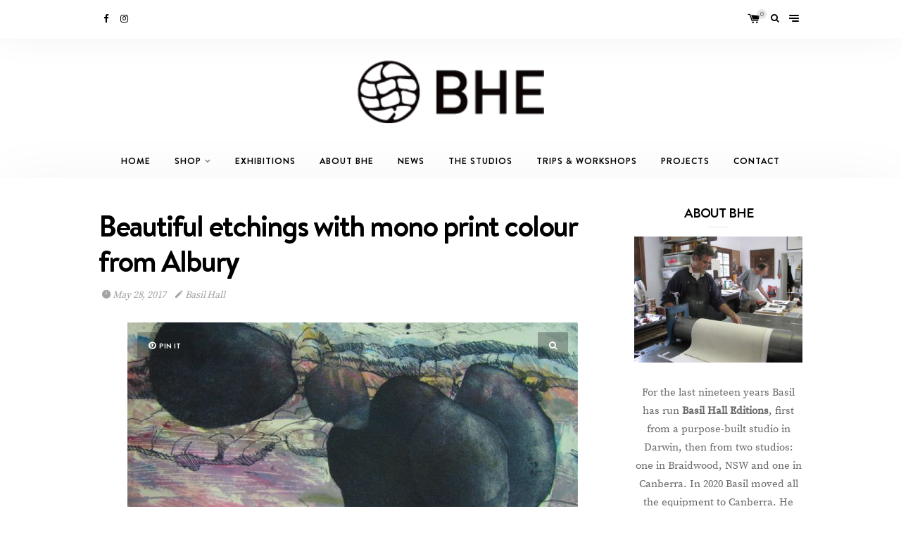

--- FILE ---
content_type: text/html; charset=UTF-8
request_url: https://basilhalleditions.com.au/2017/05/28/beautiful-etchings-with-mono-print-colour-from-albury/
body_size: 10823
content:
<!DOCTYPE html>
<html lang="en-AU">
<head>
	<meta charset="UTF-8">
	<meta http-equiv="X-UA-Compatible" content="IE=edge">
	<meta name="viewport" content="width=device-width, initial-scale=1">
	<link rel="profile" href="http://gmpg.org/xfn/11">
	<link rel="pingback" href="https://basilhalleditions.com.au/xmlrpc.php">
	<title>Beautiful etchings with mono print colour from Albury &#8211; Basil Hall Editions</title>
<meta name='robots' content='max-image-preview:large' />
	<style>img:is([sizes="auto" i], [sizes^="auto," i]) { contain-intrinsic-size: 3000px 1500px }</style>
	<link rel="alternate" type="application/rss+xml" title="Basil Hall Editions &raquo; Feed" href="https://basilhalleditions.com.au/feed/" />
<link rel="alternate" type="application/rss+xml" title="Basil Hall Editions &raquo; Comments Feed" href="https://basilhalleditions.com.au/comments/feed/" />
<link rel="alternate" type="application/rss+xml" title="Basil Hall Editions &raquo; Beautiful etchings with mono print colour from Albury Comments Feed" href="https://basilhalleditions.com.au/2017/05/28/beautiful-etchings-with-mono-print-colour-from-albury/feed/" />
<script type="text/javascript">
/* <![CDATA[ */
window._wpemojiSettings = {"baseUrl":"https:\/\/s.w.org\/images\/core\/emoji\/15.0.3\/72x72\/","ext":".png","svgUrl":"https:\/\/s.w.org\/images\/core\/emoji\/15.0.3\/svg\/","svgExt":".svg","source":{"concatemoji":"https:\/\/basilhalleditions.com.au\/wp-includes\/js\/wp-emoji-release.min.js?ver=6.7.4"}};
/*! This file is auto-generated */
!function(i,n){var o,s,e;function c(e){try{var t={supportTests:e,timestamp:(new Date).valueOf()};sessionStorage.setItem(o,JSON.stringify(t))}catch(e){}}function p(e,t,n){e.clearRect(0,0,e.canvas.width,e.canvas.height),e.fillText(t,0,0);var t=new Uint32Array(e.getImageData(0,0,e.canvas.width,e.canvas.height).data),r=(e.clearRect(0,0,e.canvas.width,e.canvas.height),e.fillText(n,0,0),new Uint32Array(e.getImageData(0,0,e.canvas.width,e.canvas.height).data));return t.every(function(e,t){return e===r[t]})}function u(e,t,n){switch(t){case"flag":return n(e,"\ud83c\udff3\ufe0f\u200d\u26a7\ufe0f","\ud83c\udff3\ufe0f\u200b\u26a7\ufe0f")?!1:!n(e,"\ud83c\uddfa\ud83c\uddf3","\ud83c\uddfa\u200b\ud83c\uddf3")&&!n(e,"\ud83c\udff4\udb40\udc67\udb40\udc62\udb40\udc65\udb40\udc6e\udb40\udc67\udb40\udc7f","\ud83c\udff4\u200b\udb40\udc67\u200b\udb40\udc62\u200b\udb40\udc65\u200b\udb40\udc6e\u200b\udb40\udc67\u200b\udb40\udc7f");case"emoji":return!n(e,"\ud83d\udc26\u200d\u2b1b","\ud83d\udc26\u200b\u2b1b")}return!1}function f(e,t,n){var r="undefined"!=typeof WorkerGlobalScope&&self instanceof WorkerGlobalScope?new OffscreenCanvas(300,150):i.createElement("canvas"),a=r.getContext("2d",{willReadFrequently:!0}),o=(a.textBaseline="top",a.font="600 32px Arial",{});return e.forEach(function(e){o[e]=t(a,e,n)}),o}function t(e){var t=i.createElement("script");t.src=e,t.defer=!0,i.head.appendChild(t)}"undefined"!=typeof Promise&&(o="wpEmojiSettingsSupports",s=["flag","emoji"],n.supports={everything:!0,everythingExceptFlag:!0},e=new Promise(function(e){i.addEventListener("DOMContentLoaded",e,{once:!0})}),new Promise(function(t){var n=function(){try{var e=JSON.parse(sessionStorage.getItem(o));if("object"==typeof e&&"number"==typeof e.timestamp&&(new Date).valueOf()<e.timestamp+604800&&"object"==typeof e.supportTests)return e.supportTests}catch(e){}return null}();if(!n){if("undefined"!=typeof Worker&&"undefined"!=typeof OffscreenCanvas&&"undefined"!=typeof URL&&URL.createObjectURL&&"undefined"!=typeof Blob)try{var e="postMessage("+f.toString()+"("+[JSON.stringify(s),u.toString(),p.toString()].join(",")+"));",r=new Blob([e],{type:"text/javascript"}),a=new Worker(URL.createObjectURL(r),{name:"wpTestEmojiSupports"});return void(a.onmessage=function(e){c(n=e.data),a.terminate(),t(n)})}catch(e){}c(n=f(s,u,p))}t(n)}).then(function(e){for(var t in e)n.supports[t]=e[t],n.supports.everything=n.supports.everything&&n.supports[t],"flag"!==t&&(n.supports.everythingExceptFlag=n.supports.everythingExceptFlag&&n.supports[t]);n.supports.everythingExceptFlag=n.supports.everythingExceptFlag&&!n.supports.flag,n.DOMReady=!1,n.readyCallback=function(){n.DOMReady=!0}}).then(function(){return e}).then(function(){var e;n.supports.everything||(n.readyCallback(),(e=n.source||{}).concatemoji?t(e.concatemoji):e.wpemoji&&e.twemoji&&(t(e.twemoji),t(e.wpemoji)))}))}((window,document),window._wpemojiSettings);
/* ]]> */
</script>
<link rel='stylesheet' id='validate-engine-css-css' href='https://basilhalleditions.com.au/wp-content/plugins/wysija-newsletters/css/validationEngine.jquery.css?ver=2.21' type='text/css' media='all' />
<style id='wp-emoji-styles-inline-css' type='text/css'>

	img.wp-smiley, img.emoji {
		display: inline !important;
		border: none !important;
		box-shadow: none !important;
		height: 1em !important;
		width: 1em !important;
		margin: 0 0.07em !important;
		vertical-align: -0.1em !important;
		background: none !important;
		padding: 0 !important;
	}
</style>
<link rel='stylesheet' id='contact-form-7-css' href='https://basilhalleditions.com.au/wp-content/plugins/contact-form-7/includes/css/styles.css?ver=5.9.8' type='text/css' media='all' />
<link rel='stylesheet' id='woocommerce-layout-css' href='https://basilhalleditions.com.au/wp-content/plugins/woocommerce/assets/css/woocommerce-layout.css?ver=9.1.5' type='text/css' media='all' />
<link rel='stylesheet' id='woocommerce-smallscreen-css' href='https://basilhalleditions.com.au/wp-content/plugins/woocommerce/assets/css/woocommerce-smallscreen.css?ver=9.1.5' type='text/css' media='only screen and (max-width: 768px)' />
<link rel='stylesheet' id='woocommerce-general-css' href='https://basilhalleditions.com.au/wp-content/plugins/woocommerce/assets/css/woocommerce.css?ver=9.1.5' type='text/css' media='all' />
<style id='woocommerce-inline-inline-css' type='text/css'>
.woocommerce form .form-row .required { visibility: visible; }
</style>
<link rel='stylesheet' id='wundermag_init_css-css' href='https://basilhalleditions.com.au/wp-content/themes/wundermag/dist/css/init.css?ver=6.7.4' type='text/css' media='all' />
<link rel='stylesheet' id='font-awesome-css' href='https://basilhalleditions.com.au/wp-content/plugins/elementor/assets/lib/font-awesome/css/font-awesome.min.css?ver=4.7.0' type='text/css' media='all' />
<link rel='stylesheet' id='ionicons-css' href='https://basilhalleditions.com.au/wp-content/themes/wundermag/dist/fonts/ionicons/ionicons.min.css?ver=6.7.4' type='text/css' media='all' />
<link rel='stylesheet' id='vossen-icons-css' href='https://basilhalleditions.com.au/wp-content/themes/wundermag/dist/fonts/vs-icons/vossen-icons.css?ver=6.7.4' type='text/css' media='all' />
<link rel='stylesheet' id='wonderfont-css' href='https://basilhalleditions.com.au/wp-content/themes/wundermag/dist/fonts/wonder/style.css?ver=6.7.4' type='text/css' media='all' />
<link rel='stylesheet' id='source-serif-css' href='https://basilhalleditions.com.au/wp-content/themes/wundermag/dist/fonts/source-serif-pro/style.css?ver=6.7.4' type='text/css' media='all' />
<link rel='stylesheet' id='wundermag_style-css' href='https://basilhalleditions.com.au/wp-content/themes/wundermag/style.css?ver=6.7.4' type='text/css' media='all' />
<link rel='stylesheet' id='kirki-styles-theme_mod-css' href='https://basilhalleditions.com.au/wp-content/themes/wundermag/inc/plugins/kirki/assets/css/kirki-styles.css' type='text/css' media='all' />
<style id='kirki-styles-theme_mod-inline-css' type='text/css'>
body{font-family:wundermag-body-font;font-weight:400;font-style:normal;font-size:15px;line-height:24px;background-color:#fff;}.page-header-fullwidth h1,.page-large-header h1,.page-standard-header h1{font-family:wundermag-heading-font;font-weight:700;font-style:normal;font-size:58px;line-height:1.2;letter-spacing:-2px;}h1{font-family:wundermag-heading-font;font-weight:bold;font-style:normal;font-size:42px;line-height:1.2;letter-spacing:-2px;}h2{font-family:wundermag-heading-font;font-weight:bold;font-style:normal;font-size:36px;line-height:1.2;letter-spacing:-1.4px;}h3{font-family:wundermag-heading-font;font-weight:bold;font-style:normal;font-size:26px;line-height:1.2;letter-spacing:-1px;}h4{font-family:wundermag-heading-font;font-weight:bold;font-style:normal;font-size:19px;line-height:1.2;letter-spacing:-1px;}h5{font-family:wundermag-heading-font;font-weight:bold;font-style:normal;font-size:14px;line-height:1.2;}h6{font-family:wundermag-heading-font;font-weight:bold;font-style:normal;font-size:13px;line-height:1.2;}.btn, .wpcf7-submit, .post-password-form input[type="submit"],.woocommerce button.button, .woocommerce button.button.alt,.woocommerce button,.woocommerce .button{font-family:wundermag-heading-font;font-weight:700;font-style:normal;font-size:11px;line-height:14px;letter-spacing:2px;text-transform:uppercase;}.post-read-more a{font-family:wundermag-heading-font;font-weight:700;font-style:normal;font-size:12.1px;line-height:16px;letter-spacing:1.6px;text-transform:uppercase;}.pagination-num .nav-links > a.next, .pagination-num .nav-links > a.prev{font-family:wundermag-heading-font;font-weight:700;font-style:normal;font-size:13.1px;line-height:16px;letter-spacing:1.4px;text-transform:uppercase;}.pagination-num .nav-links > span, .pagination-num .nav-links > a{font-family:wundermag-heading-font;font-weight:700;font-style:normal;font-size:14px;line-height:16px;letter-spacing:0px;}.by-author, .post-date, .post-header-info, .post-header-info a{font-family:wundermag-body-font;font-weight:400;font-style:italic;font-size:14px;line-height:26px;letter-spacing:-.2px;}blockquote p{font-family:wundermag-heading-font;font-weight:700;font-style:normal;font-size:28px;line-height:34px;letter-spacing:-1px;}.post-tags a{font-family:wundermag-heading-font;font-weight:700;font-style:normal;font-size:10.1px;line-height:1;letter-spacing:1px;text-transform:uppercase;}a{color:#000000;}a:hover,a:hover i{color:#3a3c3c;}.btn,input.btn,.footer-widgets .wundermag-subscribe-form input.btn,.woocommerce button.button, .woocommerce button.button.alt,button,.wpcf7-submit,.mc4wp-form input[type="submit"],.featured-post .post-read-more a.btn{background-color:#000;}.btn:hover,input.btn:hover,.footer-widgets .wundermag-subscribe-form input.btn:hover,.woocommerce button.button, .woocommerce button.button.alt:hover,button:hover,.wpcf7-submit:hover,.mc4wp-form input[type="submit"]:hover,.featured-post .post-read-more a.btn:hover{background-color:#3a3c3c;}.nav-bar{background-color:#fff;}.nav-bar .nav-social a, .nav-bar .top-bar-right a{color:#000;}.menu-toggle span{background:#000;}.nav-bar .nav-social a:hover,.nav-bar .nav-social a:hover i, .nav-bar .top-bar-right a:hover, .nav-bar .top-bar-right a:hover i{color:#444;}.menu-toggle:hover span{background:#444;}.header{background-color:#fff;}.main-navigation li a,.menu-item-has-children>a::after,.main-navigation li ul li a{color:#000;}.main-navigation li a:hover,.menu-item-has-children>a:hover::after,.main-navigation li ul li a:hover{color:#444;}.main-navigation li ul{background-color:#fff;}p,ol, ul{color:#696969;}.post h1,.post h2,.post h3,.post h4,.post h5,.post h6,.single-large-header .post-title,.single-standard-header .post-title,.elementor-heading-title,.page h1,.page h2,.page h3,.page h4,.page h5,.page h6,.elementor-667 .elementor-element.elementor-element-42jglga .elementor-heading-title{color:#000;}blockquote, blockquote p{color:#1E73BE;}.in-cat, .by-author, .post-date, .post-header-info, .post-header-info a, .post-header-info a i{color:rgba(72, 72, 72, 0.5);}figure .icon-pinterest,.img-lightbox-overlay i{background-color:rgba(24, 24, 24, 0.3);}figure .icon-pinterest:hover,figure:hover .img-lightbox-overlay i, .single-lightbox-src:hover .img-lightbox-overlay i,figure:hover .icon-pinterest{background-color:rgba(0,0,0, .88);}.widget-area .widget-title{color:#000;}#footer.footer-one{background-color:#040404;}#footer a, #footer a i{color:#fff;}#footer a:hover, #footer a:hover i{color:#3a3c3c;}#footer .footer-copyright{color:rgba(255,255,255,0.75);}#footer .footer-copyright a{color:rgba(118, 118, 118, 0.75);}footer .scroll-top i{background-color:#000000;}footer .scroll-top:hover i{background-color:#3a3c3c;}
</style>
<link rel='stylesheet' id='kirki-styles-homepage_width_config-css' href='https://basilhalleditions.com.au/wp-content/themes/wundermag/inc/plugins/kirki/assets/css/kirki-styles.css' type='text/css' media='all' />
<style id='kirki-styles-homepage_width_config-inline-css' type='text/css'>
.home .container{max-width:1140px;}
</style>
<link rel='stylesheet' id='kirki-styles-archive_width_config-css' href='https://basilhalleditions.com.au/wp-content/themes/wundermag/inc/plugins/kirki/assets/css/kirki-styles.css' type='text/css' media='all' />
<style id='kirki-styles-archive_width_config-inline-css' type='text/css'>
.archive .container{max-width:1140px;}
</style>
<link rel='stylesheet' id='kirki-styles-single_sidebar_width_config-css' href='https://basilhalleditions.com.au/wp-content/themes/wundermag/inc/plugins/kirki/assets/css/kirki-styles.css' type='text/css' media='all' />
<style id='kirki-styles-single_sidebar_width_config-inline-css' type='text/css'>
.layout-sidebar-right .single-post .container, .layout-sidebar-left .single-post .container{max-width:1140px;}
</style>
<link rel='stylesheet' id='kirki-styles-single_fullwidth_width_config-css' href='https://basilhalleditions.com.au/wp-content/themes/wundermag/inc/plugins/kirki/assets/css/kirki-styles.css' type='text/css' media='all' />
<style id='kirki-styles-single_fullwidth_width_config-inline-css' type='text/css'>
.single-post.layout-fullwidth .content-area{max-width:940px;}
</style>
<link rel='stylesheet' id='kirki-styles-page_sidebar_width_config-css' href='https://basilhalleditions.com.au/wp-content/themes/wundermag/inc/plugins/kirki/assets/css/kirki-styles.css' type='text/css' media='all' />
<style id='kirki-styles-page_sidebar_width_config-inline-css' type='text/css'>
.page.layout-sidebar-right .site .container, .page.layout-sidebar-left .site .container{max-width:1140px;}
</style>
<link rel='stylesheet' id='kirki-styles-page_fullwidth_width_config-css' href='https://basilhalleditions.com.au/wp-content/themes/wundermag/inc/plugins/kirki/assets/css/kirki-styles.css' type='text/css' media='all' />
<style id='kirki-styles-page_fullwidth_width_config-inline-css' type='text/css'>
.page.layout-no-sidebar .site .container, .page.layout-no-sidebar .site .container{max-width:940px;}
</style>
<link rel='stylesheet' id='kirki-styles-header_logo_size_field-css' href='https://basilhalleditions.com.au/wp-content/themes/wundermag/inc/plugins/kirki/assets/css/kirki-styles.css' type='text/css' media='all' />
<style id='kirki-styles-header_logo_size_field-inline-css' type='text/css'>
.nav-primary .header-title img{width:265px;}
</style>
<link rel='stylesheet' id='kirki-styles-header_logo_pad_top_field-css' href='https://basilhalleditions.com.au/wp-content/themes/wundermag/inc/plugins/kirki/assets/css/kirki-styles.css' type='text/css' media='all' />
<style id='kirki-styles-header_logo_pad_top_field-inline-css' type='text/css'>
.nav-primary .header-title{padding-top:30px;}
</style>
<link rel='stylesheet' id='kirki-styles-header_logo_pad_bottom_field-css' href='https://basilhalleditions.com.au/wp-content/themes/wundermag/inc/plugins/kirki/assets/css/kirki-styles.css' type='text/css' media='all' />
<style id='kirki-styles-header_logo_pad_bottom_field-inline-css' type='text/css'>
.nav-primary .header-title{padding-bottom:30px;}
</style>
<link rel='stylesheet' id='kirki-styles-post_header_text_align-css' href='https://basilhalleditions.com.au/wp-content/themes/wundermag/inc/plugins/kirki/assets/css/kirki-styles.css' type='text/css' media='all' />
<style id='kirki-styles-post_header_text_align-inline-css' type='text/css'>
.single-post .post-header, .full-post .post-header{text-align:left;}
</style>
<link rel='stylesheet' id='kirki-styles-footer_logo_size-css' href='https://basilhalleditions.com.au/wp-content/themes/wundermag/inc/plugins/kirki/assets/css/kirki-styles.css' type='text/css' media='all' />
<style id='kirki-styles-footer_logo_size-inline-css' type='text/css'>
.footer-logo-img{max-width:190px;}
</style>
<script type="text/javascript" src="https://basilhalleditions.com.au/wp-includes/js/jquery/jquery.min.js?ver=3.7.1" id="jquery-core-js"></script>
<script type="text/javascript" src="https://basilhalleditions.com.au/wp-includes/js/jquery/jquery-migrate.min.js?ver=3.4.1" id="jquery-migrate-js"></script>
<script type="text/javascript" src="https://basilhalleditions.com.au/wp-content/plugins/woocommerce/assets/js/jquery-blockui/jquery.blockUI.min.js?ver=2.7.0-wc.9.1.5" id="jquery-blockui-js" defer="defer" data-wp-strategy="defer"></script>
<script type="text/javascript" id="wc-add-to-cart-js-extra">
/* <![CDATA[ */
var wc_add_to_cart_params = {"ajax_url":"\/wp-admin\/admin-ajax.php","wc_ajax_url":"\/?wc-ajax=%%endpoint%%","i18n_view_cart":"View cart","cart_url":"https:\/\/basilhalleditions.com.au\/cart\/","is_cart":"","cart_redirect_after_add":"no"};
/* ]]> */
</script>
<script type="text/javascript" src="https://basilhalleditions.com.au/wp-content/plugins/woocommerce/assets/js/frontend/add-to-cart.min.js?ver=9.1.5" id="wc-add-to-cart-js" defer="defer" data-wp-strategy="defer"></script>
<script type="text/javascript" src="https://basilhalleditions.com.au/wp-content/plugins/woocommerce/assets/js/js-cookie/js.cookie.min.js?ver=2.1.4-wc.9.1.5" id="js-cookie-js" defer="defer" data-wp-strategy="defer"></script>
<script type="text/javascript" id="woocommerce-js-extra">
/* <![CDATA[ */
var woocommerce_params = {"ajax_url":"\/wp-admin\/admin-ajax.php","wc_ajax_url":"\/?wc-ajax=%%endpoint%%"};
/* ]]> */
</script>
<script type="text/javascript" src="https://basilhalleditions.com.au/wp-content/plugins/woocommerce/assets/js/frontend/woocommerce.min.js?ver=9.1.5" id="woocommerce-js" defer="defer" data-wp-strategy="defer"></script>
<script type="text/javascript" id="fullworks-anti-spam-front-logged-out-js-extra">
/* <![CDATA[ */
var FullworksAntiSpamFELO = {"name":"vwGz8wMtcOhh","value":"2Yy2Z98ZeGd3Jdstv3K1xA4TRWuuxuayuMiWtBmaikg0fXuewrvdAGAJhRMdBI55","ajax_url":"https:\/\/basilhalleditions.com.au\/wp-admin\/admin-ajax.php"};
/* ]]> */
</script>
<script type="text/javascript" src="https://basilhalleditions.com.au/wp-content/plugins/fullworks-anti-spam/frontend/js/frontend.js?ver=2.0.2.689" id="fullworks-anti-spam-front-logged-out-js"></script>
<link rel="https://api.w.org/" href="https://basilhalleditions.com.au/wp-json/" /><link rel="alternate" title="JSON" type="application/json" href="https://basilhalleditions.com.au/wp-json/wp/v2/posts/2255" /><link rel="EditURI" type="application/rsd+xml" title="RSD" href="https://basilhalleditions.com.au/xmlrpc.php?rsd" />
<meta name="generator" content="WordPress 6.7.4" />
<meta name="generator" content="WooCommerce 9.1.5" />
<link rel="canonical" href="https://basilhalleditions.com.au/2017/05/28/beautiful-etchings-with-mono-print-colour-from-albury/" />
<link rel='shortlink' href='https://basilhalleditions.com.au/?p=2255' />
<link rel="alternate" title="oEmbed (JSON)" type="application/json+oembed" href="https://basilhalleditions.com.au/wp-json/oembed/1.0/embed?url=https%3A%2F%2Fbasilhalleditions.com.au%2F2017%2F05%2F28%2Fbeautiful-etchings-with-mono-print-colour-from-albury%2F" />
<link rel="alternate" title="oEmbed (XML)" type="text/xml+oembed" href="https://basilhalleditions.com.au/wp-json/oembed/1.0/embed?url=https%3A%2F%2Fbasilhalleditions.com.au%2F2017%2F05%2F28%2Fbeautiful-etchings-with-mono-print-colour-from-albury%2F&#038;format=xml" />
	<noscript><style>.woocommerce-product-gallery{ opacity: 1 !important; }</style></noscript>
	<meta name="generator" content="Elementor 3.23.3; features: additional_custom_breakpoints, e_lazyload; settings: css_print_method-external, google_font-enabled, font_display-auto">
			<style>
				.e-con.e-parent:nth-of-type(n+4):not(.e-lazyloaded):not(.e-no-lazyload),
				.e-con.e-parent:nth-of-type(n+4):not(.e-lazyloaded):not(.e-no-lazyload) * {
					background-image: none !important;
				}
				@media screen and (max-height: 1024px) {
					.e-con.e-parent:nth-of-type(n+3):not(.e-lazyloaded):not(.e-no-lazyload),
					.e-con.e-parent:nth-of-type(n+3):not(.e-lazyloaded):not(.e-no-lazyload) * {
						background-image: none !important;
					}
				}
				@media screen and (max-height: 640px) {
					.e-con.e-parent:nth-of-type(n+2):not(.e-lazyloaded):not(.e-no-lazyload),
					.e-con.e-parent:nth-of-type(n+2):not(.e-lazyloaded):not(.e-no-lazyload) * {
						background-image: none !important;
					}
				}
			</style>
			<style class='wp-fonts-local' type='text/css'>
@font-face{font-family:Inter;font-style:normal;font-weight:300 900;font-display:fallback;src:url('https://basilhalleditions.com.au/wp-content/plugins/woocommerce/assets/fonts/Inter-VariableFont_slnt,wght.woff2') format('woff2');font-stretch:normal;}
@font-face{font-family:Cardo;font-style:normal;font-weight:400;font-display:fallback;src:url('https://basilhalleditions.com.au/wp-content/plugins/woocommerce/assets/fonts/cardo_normal_400.woff2') format('woff2');}
</style>
<link rel="icon" href="https://basilhalleditions.com.au/wp-content/uploads/2017/08/cropped-bhe-icon-32x32.png" sizes="32x32" />
<link rel="icon" href="https://basilhalleditions.com.au/wp-content/uploads/2017/08/cropped-bhe-icon-192x192.png" sizes="192x192" />
<link rel="apple-touch-icon" href="https://basilhalleditions.com.au/wp-content/uploads/2017/08/cropped-bhe-icon-180x180.png" />
<meta name="msapplication-TileImage" content="https://basilhalleditions.com.au/wp-content/uploads/2017/08/cropped-bhe-icon-270x270.png" />
		<style type="text/css" id="wp-custom-css">
			/*
You can add your own CSS here.

Click the help icon above to learn more.
*/

.content-area {
    margin-top: 40px;
    padding-top: 0px;
}

.woocommerce-Tabs-panel h2 {
	display: none;
}
		</style>
		</head>



<body class="post-template-default single single-post postid-2255 single-format-standard theme-wundermag woocommerce-no-js global-sidebar-right post-share-enabled waypoint-on elementor-default elementor-kit-3108 modula-best-grid-gallery">

	<div id="side-menu" class="sidenav">
		<span class="close-side-menu"><i class="ion-android-close"></i></span>
		<nav class="side-menu-nav">
			<div class="menu-navigation-container"><ul id="menu-navigation-1" class="nav-menu"><li class="menu-item menu-item-type-custom menu-item-object-custom menu-item-home menu-item-2281"><a href="https://basilhalleditions.com.au">Home</a></li>
<li class="menu-item menu-item-type-post_type menu-item-object-page menu-item-has-children menu-item-3205"><a href="https://basilhalleditions.com.au/shop/">Shop</a>
<ul class="sub-menu">
	<li class="menu-item menu-item-type-taxonomy menu-item-object-product_cat menu-item-3340"><a href="https://basilhalleditions.com.au/product-category/basil-hall/">Basil Hall</a></li>
	<li class="menu-item menu-item-type-taxonomy menu-item-object-product_cat menu-item-3315"><a href="https://basilhalleditions.com.au/product-category/aboriginal-art/">Aboriginal Art</a></li>
	<li class="menu-item menu-item-type-taxonomy menu-item-object-product_cat menu-item-3313"><a href="https://basilhalleditions.com.au/product-category/etchings/">Etchings</a></li>
	<li class="menu-item menu-item-type-taxonomy menu-item-object-product_cat menu-item-3316"><a href="https://basilhalleditions.com.au/product-category/screenprint/">Screenprint</a></li>
	<li class="menu-item menu-item-type-taxonomy menu-item-object-product_cat menu-item-3318"><a href="https://basilhalleditions.com.au/product-category/folios-boxes/">Folios &amp; Boxes</a></li>
	<li class="menu-item menu-item-type-taxonomy menu-item-object-product_cat menu-item-3314"><a href="https://basilhalleditions.com.au/product-category/garry-shead/">Garry Shead</a></li>
	<li class="menu-item menu-item-type-taxonomy menu-item-object-product_cat menu-item-3317"><a href="https://basilhalleditions.com.au/product-category/drypoints-monoprints/">Drypoints &amp; Monoprints</a></li>
	<li class="menu-item menu-item-type-taxonomy menu-item-object-product_cat menu-item-3339"><a href="https://basilhalleditions.com.au/product-category/collagraph/">Collagraph</a></li>
</ul>
</li>
<li class="menu-item menu-item-type-post_type menu-item-object-page menu-item-3854"><a href="https://basilhalleditions.com.au/exhibitions/">Exhibitions</a></li>
<li class="menu-item menu-item-type-post_type menu-item-object-page menu-item-2747"><a href="https://basilhalleditions.com.au/about-bhe/">About BHE</a></li>
<li class="menu-item menu-item-type-taxonomy menu-item-object-category current-post-ancestor current-menu-parent current-post-parent menu-item-2751"><a href="https://basilhalleditions.com.au/category/all/">News</a></li>
<li class="menu-item menu-item-type-post_type menu-item-object-page menu-item-2744"><a href="https://basilhalleditions.com.au/the-studio/">The Studios</a></li>
<li class="menu-item menu-item-type-post_type menu-item-object-page menu-item-2748"><a href="https://basilhalleditions.com.au/trips-workshops-2/">Trips &#038; Workshops</a></li>
<li class="menu-item menu-item-type-taxonomy menu-item-object-category menu-item-2743"><a href="https://basilhalleditions.com.au/category/projects/">Projects</a></li>
<li class="menu-item menu-item-type-post_type menu-item-object-page menu-item-2277"><a href="https://basilhalleditions.com.au/contact/">Contact</a></li>
</ul></div>		</nav>
		<div class="side-menu-widgets widget-area">
					</div>
	</div>

	<div id="main" class="site">
		<div id="masthead" class="header">

			<!-- Primary Nav -->
			<div class="nav-primary">

				<div class="nav-bar site-header">
					<div class="container align-mi">

						<div class="col-md-6 text-left">
							<div class="nav-social">
									<a href="https://www.facebook.com/basilhalleditions/" target="_blank" title="Facebook">
		<i class="fa fa-facebook"></i>
	</a>
	<a href="http://www.instagram.com/basilhalleditions/" target="_blank" title="Instagram">
		<i class="fa fa-instagram"></i>
	</a>

<span class="never-empty">&nbsp;</span>
							</div>
						</div>

						<div class="col-md-6 text-right top-bar-right">

							<!-- Shop Cart -->
							
								<a class="wundermag-shop-bag " href="https://basilhalleditions.com.au/cart/" title="View your shopping cart">
									<i class="vs2-shop-bag">
																					<span class="wundermag-bag-count">0</span>
																			</i>
								</a>

														<!-- End Shop Cart -->
							<a href="#search-popup" class="open-popup-link" data-effect="mfp-move-from-top"><i class="fa fa-search open-overlay-searchz"></i></a>
							<div id="search-popup" class="mfp-with-anim mfp-hide nav-search">
								<form class="searchform" method="get" autocomplete="off" action="https://basilhalleditions.com.au/">
	<input name="s" type="text" class="vossen-search-input" value="" placeholder=" Search and hit enter..."/>
	<button class="search-submit-icon" name="submit" type="submit"><i class="fa fa-search"></i></button>
</form>

							</div>
							<a class="open-side-menu"><span class="menu-toggle"><span></span><span></span><span></span><span></span></span></a>

						</div>

					</div>
				</div>

				<div class="mid-header">
					<div class="container">

						<div class="col-md-12">

							<!-- Site Title and Logo -->
							<div class="header-title">
																	<a href="https://basilhalleditions.com.au/" class="header-logo">
										<img src="https://basilhalleditions.com.au/wp-content/uploads/2017/08/BHe-Logo3.png" class="header-logo-img" alt="Basil Hall Editions" />
									</a>
															</div>
							<!-- End Site Title and Logo -->

							<!-- Navigation -->
							<nav class="main-navigation">
								<div class="menu-navigation-container"><ul id="menu-navigation-3" class="nav-menu"><li class="menu-item menu-item-type-custom menu-item-object-custom menu-item-home menu-item-2281"><a href="https://basilhalleditions.com.au">Home</a></li>
<li class="menu-item menu-item-type-post_type menu-item-object-page menu-item-has-children menu-item-3205"><a href="https://basilhalleditions.com.au/shop/">Shop</a>
<ul class="sub-menu">
	<li class="menu-item menu-item-type-taxonomy menu-item-object-product_cat menu-item-3340"><a href="https://basilhalleditions.com.au/product-category/basil-hall/">Basil Hall</a></li>
	<li class="menu-item menu-item-type-taxonomy menu-item-object-product_cat menu-item-3315"><a href="https://basilhalleditions.com.au/product-category/aboriginal-art/">Aboriginal Art</a></li>
	<li class="menu-item menu-item-type-taxonomy menu-item-object-product_cat menu-item-3313"><a href="https://basilhalleditions.com.au/product-category/etchings/">Etchings</a></li>
	<li class="menu-item menu-item-type-taxonomy menu-item-object-product_cat menu-item-3316"><a href="https://basilhalleditions.com.au/product-category/screenprint/">Screenprint</a></li>
	<li class="menu-item menu-item-type-taxonomy menu-item-object-product_cat menu-item-3318"><a href="https://basilhalleditions.com.au/product-category/folios-boxes/">Folios &amp; Boxes</a></li>
	<li class="menu-item menu-item-type-taxonomy menu-item-object-product_cat menu-item-3314"><a href="https://basilhalleditions.com.au/product-category/garry-shead/">Garry Shead</a></li>
	<li class="menu-item menu-item-type-taxonomy menu-item-object-product_cat menu-item-3317"><a href="https://basilhalleditions.com.au/product-category/drypoints-monoprints/">Drypoints &amp; Monoprints</a></li>
	<li class="menu-item menu-item-type-taxonomy menu-item-object-product_cat menu-item-3339"><a href="https://basilhalleditions.com.au/product-category/collagraph/">Collagraph</a></li>
</ul>
</li>
<li class="menu-item menu-item-type-post_type menu-item-object-page menu-item-3854"><a href="https://basilhalleditions.com.au/exhibitions/">Exhibitions</a></li>
<li class="menu-item menu-item-type-post_type menu-item-object-page menu-item-2747"><a href="https://basilhalleditions.com.au/about-bhe/">About BHE</a></li>
<li class="menu-item menu-item-type-taxonomy menu-item-object-category current-post-ancestor current-menu-parent current-post-parent menu-item-2751"><a href="https://basilhalleditions.com.au/category/all/">News</a></li>
<li class="menu-item menu-item-type-post_type menu-item-object-page menu-item-2744"><a href="https://basilhalleditions.com.au/the-studio/">The Studios</a></li>
<li class="menu-item menu-item-type-post_type menu-item-object-page menu-item-2748"><a href="https://basilhalleditions.com.au/trips-workshops-2/">Trips &#038; Workshops</a></li>
<li class="menu-item menu-item-type-taxonomy menu-item-object-category menu-item-2743"><a href="https://basilhalleditions.com.au/category/projects/">Projects</a></li>
<li class="menu-item menu-item-type-post_type menu-item-object-page menu-item-2277"><a href="https://basilhalleditions.com.au/contact/">Contact</a></li>
</ul></div>							</nav>
							<!-- End Navigation -->

						</div>

					</div>
				</div>

			</div>
			<!-- #Primary Nav -->



			<!-- Sticky Nav -->
			<div class="nav-sticky">
				<div class="nav-bar site-header">
					<div class="container align-mid">

						<div class="col-md-2 text-left">

							<!-- Site Title and Logo -->
							<div class="header-title">
															<a href="https://basilhalleditions.com.au/" class="header-logo">
									<img src="https://basilhalleditions.com.au/wp-content/uploads/2017/08/BHe-Logo3.png" class="header-logo-img" alt="Basil Hall Editions" />
								</a>
														</div>
							<!-- End Site Title and Logo -->

						</div>

						<div class="col-md-8 text-center">

							<!-- Navigation -->
							<nav class="main-navigation">
								<div class="menu-navigation-container"><ul id="menu-navigation-5" class="nav-menu"><li class="menu-item menu-item-type-custom menu-item-object-custom menu-item-home menu-item-2281"><a href="https://basilhalleditions.com.au">Home</a></li>
<li class="menu-item menu-item-type-post_type menu-item-object-page menu-item-has-children menu-item-3205"><a href="https://basilhalleditions.com.au/shop/">Shop</a>
<ul class="sub-menu">
	<li class="menu-item menu-item-type-taxonomy menu-item-object-product_cat menu-item-3340"><a href="https://basilhalleditions.com.au/product-category/basil-hall/">Basil Hall</a></li>
	<li class="menu-item menu-item-type-taxonomy menu-item-object-product_cat menu-item-3315"><a href="https://basilhalleditions.com.au/product-category/aboriginal-art/">Aboriginal Art</a></li>
	<li class="menu-item menu-item-type-taxonomy menu-item-object-product_cat menu-item-3313"><a href="https://basilhalleditions.com.au/product-category/etchings/">Etchings</a></li>
	<li class="menu-item menu-item-type-taxonomy menu-item-object-product_cat menu-item-3316"><a href="https://basilhalleditions.com.au/product-category/screenprint/">Screenprint</a></li>
	<li class="menu-item menu-item-type-taxonomy menu-item-object-product_cat menu-item-3318"><a href="https://basilhalleditions.com.au/product-category/folios-boxes/">Folios &amp; Boxes</a></li>
	<li class="menu-item menu-item-type-taxonomy menu-item-object-product_cat menu-item-3314"><a href="https://basilhalleditions.com.au/product-category/garry-shead/">Garry Shead</a></li>
	<li class="menu-item menu-item-type-taxonomy menu-item-object-product_cat menu-item-3317"><a href="https://basilhalleditions.com.au/product-category/drypoints-monoprints/">Drypoints &amp; Monoprints</a></li>
	<li class="menu-item menu-item-type-taxonomy menu-item-object-product_cat menu-item-3339"><a href="https://basilhalleditions.com.au/product-category/collagraph/">Collagraph</a></li>
</ul>
</li>
<li class="menu-item menu-item-type-post_type menu-item-object-page menu-item-3854"><a href="https://basilhalleditions.com.au/exhibitions/">Exhibitions</a></li>
<li class="menu-item menu-item-type-post_type menu-item-object-page menu-item-2747"><a href="https://basilhalleditions.com.au/about-bhe/">About BHE</a></li>
<li class="menu-item menu-item-type-taxonomy menu-item-object-category current-post-ancestor current-menu-parent current-post-parent menu-item-2751"><a href="https://basilhalleditions.com.au/category/all/">News</a></li>
<li class="menu-item menu-item-type-post_type menu-item-object-page menu-item-2744"><a href="https://basilhalleditions.com.au/the-studio/">The Studios</a></li>
<li class="menu-item menu-item-type-post_type menu-item-object-page menu-item-2748"><a href="https://basilhalleditions.com.au/trips-workshops-2/">Trips &#038; Workshops</a></li>
<li class="menu-item menu-item-type-taxonomy menu-item-object-category menu-item-2743"><a href="https://basilhalleditions.com.au/category/projects/">Projects</a></li>
<li class="menu-item menu-item-type-post_type menu-item-object-page menu-item-2277"><a href="https://basilhalleditions.com.au/contact/">Contact</a></li>
</ul></div>							</nav>
							<!-- End Navigation -->

						</div>


						<div class="col-md-2 text-right top-bar-right">

							<!-- Shop Cart -->
															<a class="wundermag-shop-bag " href="https://basilhalleditions.com.au/cart/" title="View your shopping cart">
									<i class="vs2-shop-bag">
																					<span class="wundermag-bag-count">0</span>
																			</i>
								</a>
														<!-- End Shop Cart -->

							<a href="#search-popup-sticky" class="open-popup-link" data-effect="mfp-move-from-top"><i class="fa fa-search open-overlay-searchz"></i></a>
							<div id="search-popup-sticky" class="mfp-with-anim mfp-hide nav-search">
								<form class="searchform" method="get" autocomplete="off" action="https://basilhalleditions.com.au/">
	<input name="s" type="text" class="vossen-search-input" value="" placeholder=" Search and hit enter..."/>
	<button class="search-submit-icon" name="submit" type="submit"><i class="fa fa-search"></i></button>
</form>

							</div>

							<a class="open-side-menu"><span class="menu-toggle"><span></span><span></span><span></span><span></span></span></a>

						</div>

					</div>
				</div>
			</div>
			<!-- #Sticky Nav -->

			</div>
			<!-- End Secondary Nav -->


		<!-- End Header -->


	<div class="single-post
												pin-enable				lightbox-enable"
	>

		<!-- Post Header/Media Large & Fullwidth -->
		
	
					

		<div class="container">

			
			<div class="content-area my-gallery">
				<div class="row">

					<article id="post-2255" class="full-post post-2255 post type-post status-publish format-standard has-post-thumbnail hentry category-all category-etchings category-monoprints category-vic category-workshops">

						
							<!-- Post Header/Media -->
							
	
								<!-- Post Header -->
	<div class="post-header ">

		
		
							<h1 class="post-title">Beautiful etchings with mono print colour from Albury</h1>
			
		
		<p class="post-header-info">

			
							<span>
					<i class="ion-ios-clock"></i>
					May 28, 2017				</span>
			
			
							<span>
					<a href="https://basilhalleditions.com.au/author/admin/">
						<i class="ion-android-create"></i>
						Basil Hall					</a>
				</span>
			
		</p>

	</div>
			<!-- Post Format Gallery -->

			<div class="post-image">
							<figure>

					
											<a class="single-lightbox-src" href="https://basilhalleditions.com.au/wp-content/uploads/2017/05/Abi-etching-mono.jpg">
							<img src="https://basilhalleditions.com.au/wp-content/uploads/2017/05/Abi-etching-mono.jpg"/>
							<span class="img-lightbox-overlay"><i class="fa fa-search"></i></span>
						</a>
																<a class="append-pinterest icon-pinterest" href="http://www.pinterest.com/pin/create/bookmarklet/?url=https://basilhalleditions.com.au/wp-content/uploads/2017/05/Abi-etching-mono.jpg&amp;media=https://basilhalleditions.com.au/wp-content/uploads/2017/05/Abi-etching-mono.jpg&amp;is_video=false&amp;description=Beautiful etchings with mono print colour from Albury" target="_blank">
							<i class="fa fa-pinterest"> <span>Pin It</span></i>
						</a>
					
				</figure>
					</div>
	
			
							
				

						
						<!-- Post Content -->
						<div class="post-content">

							<!-- Post Share Sticky -->
							<!-- Post Share Sticky -->
	<div class="post-share-sticky share-sticky">
		<div class="theiaStickySidebar">
			<a class="share-face" href="https://www.facebook.com/sharer/sharer.php?u=https://basilhalleditions.com.au/2017/05/28/beautiful-etchings-with-mono-print-colour-from-albury/" target="_blank"><i class="fa fa-facebook"></i></a>
			<a class="share-twitter" href="https://twitter.com/intent/tweet?text=Beautiful+etchings+with+mono+print+colour+from+Albury&url=https://basilhalleditions.com.au/2017/05/28/beautiful-etchings-with-mono-print-colour-from-albury/&via=" target="_blank"><i class="fa fa-twitter"></i></a>
			<a class="share-pin" href="http://pinterest.com/pin/create/link/?url=https://basilhalleditions.com.au/2017/05/28/beautiful-etchings-with-mono-print-colour-from-albury/&media=https://basilhalleditions.com.au/wp-content/uploads/2017/05/Abi-etching-mono.jpg&description=Beautiful+etchings+with+mono+print+colour+from+Albury" target="_blank"><i class="fa fa-pinterest"></i></a>
			<a class="share-gplus" href="https://plus.google.com/share?url=https://basilhalleditions.com.au/2017/05/28/beautiful-etchings-with-mono-print-colour-from-albury/" target="_blank"><i class="fa fa-google-plus"></i></a>

							<a class="comments-scroll" href="#comments"><i class="fa fa-commenting"></i></a>
			
		</div>
	</div>

							<!-- Post Entry -->
							<div class="post-entry-content">

								<p>Abi Thompson from Wodonga made this beautiful etching (soft ground and aquatint) and combined it with a hand-painted mono print plate at Basil&#8217;s recent etching workshop held at Creators&#8217; Artspace in Albury-Wodonga.<img decoding="async" class="alignleft size-medium wp-image-2251" src="https://basilhalleditions.com.au/wp-content/uploads/2017/05/Abi-etching-mono-300x149.jpg" alt="" width="300" height="149" srcset="https://basilhalleditions.com.au/wp-content/uploads/2017/05/Abi-etching-mono-300x149.jpg 300w, https://basilhalleditions.com.au/wp-content/uploads/2017/05/Abi-etching-mono-526x261.jpg 526w, https://basilhalleditions.com.au/wp-content/uploads/2017/05/Abi-etching-mono-600x297.jpg 600w, https://basilhalleditions.com.au/wp-content/uploads/2017/05/Abi-etching-mono.jpg 640w" sizes="(max-width: 300px) 100vw, 300px" /></p>

								
								<!-- Post Tags -->
																	<div class="post-tags">
																			</div>
								
							</div>

						</div>

						<!-- Single Author -->
													
						
						<!-- Single Related -->
																			
						
						<!-- Single Pagination -->
						
														
							
								<div class="post-pagination">

																			<div class="older-post-link col-md-6">

											<div>
												<a href="https://basilhalleditions.com.au/2017/05/28/copper-plates-fly-at-creators-artspace-in-albury/">
													<h4>
														<i class="fa fa-angle-left"></i>
														Previous Article													</h4>
													<p>Copper plates fly at&hellip;</p>
												</a>
											</div>

											<div class="post-link-tip">
												<div class="post-tip-img">
													<a href="https://basilhalleditions.com.au/2017/05/28/copper-plates-fly-at-creators-artspace-in-albury/">
																<img src="https://basilhalleditions.com.au/wp-content/themes/wundermag/dist/img/wundermag_300x300.jpg">
														</a>
												</div>
												<div class="post-tip-info">
													<div class="post-tip-info-inner">
														<p class="post-cat"><span class="in-cat">In</span>

																																														<a href="https://basilhalleditions.com.au/category/all/">All</a>
															
														</p>
														<h3><a href="https://basilhalleditions.com.au/2017/05/28/copper-plates-fly-at-creators-artspace-in-albury/">Copper plates fly at Creators Artspace in Albury</a></h3>
														<h4 class="upper link">
															<a href="https://basilhalleditions.com.au/2017/05/28/copper-plates-fly-at-creators-artspace-in-albury/">View Post <i class="fa fa-angle-right"></i></a>
														</h4>
													</div>
												</div>
											</div>

										</div>
									
																			<div class="newer-post-link col-md-6">
											<a href="https://basilhalleditions.com.au/2017/05/28/another-mono-print-from-the-creators-artspace-workshop-in-albury/">
												<h4>
													Next Article													<i class="fa fa-angle-right"></i>
												</h4>
												<p class="vs-head-st">Another mono print from the&hellip;</p>
											</a>


											<div class="post-link-tip">
												<div class="post-tip-img">
													<a href="https://basilhalleditions.com.au/2017/05/28/another-mono-print-from-the-creators-artspace-workshop-in-albury/">
																<img src="https://basilhalleditions.com.au/wp-content/themes/wundermag/dist/img/wundermag_300x300.jpg">
														</a>
												</div>
												<div class="post-tip-info">
													<div class="post-tip-info-inner">
														<p class="post-cat"><span class="in-cat">In</span>

																																														<a href="https://basilhalleditions.com.au/category/all/">All</a>
															
														</p>
														<h3><a href="https://basilhalleditions.com.au/2017/05/28/another-mono-print-from-the-creators-artspace-workshop-in-albury/">Another mono print from the Creators&#039; Artspace workshop in Albury</a></h3>
														<h4 class="upper link">
															<a href="https://basilhalleditions.com.au/2017/05/28/another-mono-print-from-the-creators-artspace-workshop-in-albury/">View Post <i class="fa fa-angle-right"></i></a>
														</h4>
													</div>
												</div>
											</div>


										</div>
									
								</div>

							
						
					</article>

				</div>
			</div>

			
<aside class="widget-area sticky-sidebar">

	<div class="theiaStickySidebar">
		<div id="about_vs-3" class="widget widget_about_vs"><h4 class="widget-title">ABOUT BHE</h4>
			<div class="widget-about">

									<div class="widget-about-img">
													<img width="640" height="480" src="https://basilhalleditions.com.au/wp-content/uploads/2013/12/Gaz-and-Baz-2.jpg" class="attachment-wundermag_600x420 size-wundermag_600x420" alt="" decoding="async" srcset="https://basilhalleditions.com.au/wp-content/uploads/2013/12/Gaz-and-Baz-2.jpg 640w, https://basilhalleditions.com.au/wp-content/uploads/2013/12/Gaz-and-Baz-2-526x395.jpg 526w, https://basilhalleditions.com.au/wp-content/uploads/2013/12/Gaz-and-Baz-2-300x225.jpg 300w, https://basilhalleditions.com.au/wp-content/uploads/2013/12/Gaz-and-Baz-2-600x450.jpg 600w" sizes="(max-width: 640px) 100vw, 640px" />											</div>
				
				<p>For the last nineteen years Basil has run <strong>Basil Hall Editions</strong>, first from a purpose-built studio in Darwin, then from two studios: one in Braidwood, NSW and one in Canberra. In 2020 Basil moved all the equipment to Canberra. He and his team host visiting artists or travel to remote Aboriginal  communities, collaborating with over 100 artists a year, or other regional locations, offering workshops.</p>

				
			</div>

			</div><div id="wundermag_facebook_like_box_wg-3" class="widget widget_wundermag_facebook_like_box_wg">
			<div class="widget-facebook-like-box">

				<div class="fb-page" data-href="https://www.facebook.com/basilhalleditions"
					 data-small-header="false"
					 data-hide-cover="false"
					 data-show-facepile="true"
					 data-show-posts="false">
				</div>

			</div>

		</div><div id="wundermag_latest_wg-3" class="widget widget_wundermag_latest_wg">
			
				<h4 class="widget-title">RECENT NEWS</h4>
				
					<!-- Slider Posts -->
					<div class="widget-posts widget-slider-posts">

						<div class="swiper-wrapper">

							
								
									<div class="swiper-slide">
										<div class="widget-post">

											<div class="widget-post-img">
												<a href="https://basilhalleditions.com.au/2025/11/02/a-visit-from-the-kluge-ruhe-collections-nici-cumpston-nicole-wade/">
													<img width="268" height="402" src="https://basilhalleditions.com.au/wp-content/uploads/2025/11/KR-2023-scaled-1-268x402.jpeg" class="attachment-wundermag_268x402 size-wundermag_268x402 wp-post-image" alt="" decoding="async" />												</a>
											</div>

											<div class="widget-post-info" data-swiper-parallax="-150">
												<p class="post-cat"><span class="in-cat">In</span>

																																								<a href="https://basilhalleditions.com.au/category/all/">All</a>
													
												</p>
												<h4><a href="https://basilhalleditions.com.au/2025/11/02/a-visit-from-the-kluge-ruhe-collections-nici-cumpston-nicole-wade/">A visit from the Kluge Ruhe Collection&#8217;s Nici Cumpston &#038; Nicole Wade</a></h4>
												<h4 class="upper link">
													<a href="https://basilhalleditions.com.au/2025/11/02/a-visit-from-the-kluge-ruhe-collections-nici-cumpston-nicole-wade/">View Post <i class="fa fa-angle-right"></i></a>
												</h4>
											</div>

										</div>
									</div>

								
							
								
									<div class="swiper-slide">
										<div class="widget-post">

											<div class="widget-post-img">
												<a href="https://basilhalleditions.com.au/2025/11/02/djilpin-arts-exhibition-at-honey-bones-studio-melbourne/">
													<img width="268" height="402" src="https://basilhalleditions.com.au/wp-content/uploads/2025/11/IMG_3438-268x402.jpg" class="attachment-wundermag_268x402 size-wundermag_268x402 wp-post-image" alt="" decoding="async" />												</a>
											</div>

											<div class="widget-post-info" data-swiper-parallax="-150">
												<p class="post-cat"><span class="in-cat">In</span>

																																								<a href="https://basilhalleditions.com.au/category/uncategorized/">Uncategorized</a>
													
												</p>
												<h4><a href="https://basilhalleditions.com.au/2025/11/02/djilpin-arts-exhibition-at-honey-bones-studio-melbourne/">Djilpin Arts exhibition at Honey Bones Studio, Melbourne</a></h4>
												<h4 class="upper link">
													<a href="https://basilhalleditions.com.au/2025/11/02/djilpin-arts-exhibition-at-honey-bones-studio-melbourne/">View Post <i class="fa fa-angle-right"></i></a>
												</h4>
											</div>

										</div>
									</div>

								
							
								
									<div class="swiper-slide">
										<div class="widget-post">

											<div class="widget-post-img">
												<a href="https://basilhalleditions.com.au/2025/09/18/yolngu-power-what-a-show-at-the-agnsw-in-sydney/">
													<img width="268" height="402" src="https://basilhalleditions.com.au/wp-content/uploads/2025/09/Yolngu-Power-268x402.jpg" class="attachment-wundermag_268x402 size-wundermag_268x402 wp-post-image" alt="" decoding="async" />												</a>
											</div>

											<div class="widget-post-info" data-swiper-parallax="-150">
												<p class="post-cat"><span class="in-cat">In</span>

																																								<a href="https://basilhalleditions.com.au/category/uncategorized/">Uncategorized</a>
													
												</p>
												<h4><a href="https://basilhalleditions.com.au/2025/09/18/yolngu-power-what-a-show-at-the-agnsw-in-sydney/">Yolngu Power! What a show at the AGNSW in Sydney</a></h4>
												<h4 class="upper link">
													<a href="https://basilhalleditions.com.au/2025/09/18/yolngu-power-what-a-show-at-the-agnsw-in-sydney/">View Post <i class="fa fa-angle-right"></i></a>
												</h4>
											</div>

										</div>
									</div>

								
							
								
									<div class="swiper-slide">
										<div class="widget-post">

											<div class="widget-post-img">
												<a href="https://basilhalleditions.com.au/2025/09/18/a-workshop-under-a-gallery-of-rock-art-gunbalanya-nt-2005/">
													<img width="268" height="402" src="https://basilhalleditions.com.au/wp-content/uploads/2025/09/Oenpelli_Basil_on_the_hill-268x402.jpg" class="attachment-wundermag_268x402 size-wundermag_268x402 wp-post-image" alt="" decoding="async" />												</a>
											</div>

											<div class="widget-post-info" data-swiper-parallax="-150">
												<p class="post-cat"><span class="in-cat">In</span>

																																								<a href="https://basilhalleditions.com.au/category/uncategorized/">Uncategorized</a>
													
												</p>
												<h4><a href="https://basilhalleditions.com.au/2025/09/18/a-workshop-under-a-gallery-of-rock-art-gunbalanya-nt-2005/">A workshop under a gallery of rock art, Gunbalanya, NT 2005</a></h4>
												<h4 class="upper link">
													<a href="https://basilhalleditions.com.au/2025/09/18/a-workshop-under-a-gallery-of-rock-art-gunbalanya-nt-2005/">View Post <i class="fa fa-angle-right"></i></a>
												</h4>
											</div>

										</div>
									</div>

								
							
							
						</div>

					</div>

					<div class="swiper-pagination swiper-pag-outside widget-slider-posts-pag"></div>

				
			</div>	</div>

</aside>

		</div>
	</div>



	
			<div id="footer-instagram" class="inview">
			<div class="footer-instagram">
				<div class="widget null-instagram-feed">Instagram did not return a 200.</div>			</div>
		</div>
	
	<footer id="footer" class="footer-one">
		<div class="container">
			<div class="row">

				
									<div class="footer-social">
							<a href="https://www.facebook.com/basilhalleditions/" target="_blank" title="Facebook">
		<i class="fa fa-facebook"></i>
	</a>
	<a href="http://www.instagram.com/basilhalleditions/" target="_blank" title="Instagram">
		<i class="fa fa-instagram"></i>
	</a>

					</div>
				
									<p class="footer-copyright">© 2018 Basil Hall Editions. Design by Robin Hall Design.</p>
				
									<div class="footer-to-top">
						<p><a class="scroll-top h4-up"><i class="ion-ios-arrow-up"></i></a></p>
					</div>
				

			</div>
		</div>
	</footer>

</div><!-- #page -->

			<script type='text/javascript'>
				const lazyloadRunObserver = () => {
					const lazyloadBackgrounds = document.querySelectorAll( `.e-con.e-parent:not(.e-lazyloaded)` );
					const lazyloadBackgroundObserver = new IntersectionObserver( ( entries ) => {
						entries.forEach( ( entry ) => {
							if ( entry.isIntersecting ) {
								let lazyloadBackground = entry.target;
								if( lazyloadBackground ) {
									lazyloadBackground.classList.add( 'e-lazyloaded' );
								}
								lazyloadBackgroundObserver.unobserve( entry.target );
							}
						});
					}, { rootMargin: '200px 0px 200px 0px' } );
					lazyloadBackgrounds.forEach( ( lazyloadBackground ) => {
						lazyloadBackgroundObserver.observe( lazyloadBackground );
					} );
				};
				const events = [
					'DOMContentLoaded',
					'elementor/lazyload/observe',
				];
				events.forEach( ( event ) => {
					document.addEventListener( event, lazyloadRunObserver );
				} );
			</script>
				<script type='text/javascript'>
		(function () {
			var c = document.body.className;
			c = c.replace(/woocommerce-no-js/, 'woocommerce-js');
			document.body.className = c;
		})();
	</script>
	<link rel='stylesheet' id='wc-blocks-style-css' href='https://basilhalleditions.com.au/wp-content/plugins/woocommerce/assets/client/blocks/wc-blocks.css?ver=wc-9.1.5' type='text/css' media='all' />
<script type="text/javascript" src="https://basilhalleditions.com.au/wp-includes/js/dist/hooks.min.js?ver=4d63a3d491d11ffd8ac6" id="wp-hooks-js"></script>
<script type="text/javascript" src="https://basilhalleditions.com.au/wp-includes/js/dist/i18n.min.js?ver=5e580eb46a90c2b997e6" id="wp-i18n-js"></script>
<script type="text/javascript" id="wp-i18n-js-after">
/* <![CDATA[ */
wp.i18n.setLocaleData( { 'text direction\u0004ltr': [ 'ltr' ] } );
/* ]]> */
</script>
<script type="text/javascript" src="https://basilhalleditions.com.au/wp-content/plugins/contact-form-7/includes/swv/js/index.js?ver=5.9.8" id="swv-js"></script>
<script type="text/javascript" id="contact-form-7-js-extra">
/* <![CDATA[ */
var wpcf7 = {"api":{"root":"https:\/\/basilhalleditions.com.au\/wp-json\/","namespace":"contact-form-7\/v1"},"cached":"1"};
/* ]]> */
</script>
<script type="text/javascript" src="https://basilhalleditions.com.au/wp-content/plugins/contact-form-7/includes/js/index.js?ver=5.9.8" id="contact-form-7-js"></script>
<script type="text/javascript" src="https://basilhalleditions.com.au/wp-content/plugins/woocommerce/assets/js/sourcebuster/sourcebuster.min.js?ver=9.1.5" id="sourcebuster-js-js"></script>
<script type="text/javascript" id="wc-order-attribution-js-extra">
/* <![CDATA[ */
var wc_order_attribution = {"params":{"lifetime":1.0e-5,"session":30,"base64":false,"ajaxurl":"https:\/\/basilhalleditions.com.au\/wp-admin\/admin-ajax.php","prefix":"wc_order_attribution_","allowTracking":true},"fields":{"source_type":"current.typ","referrer":"current_add.rf","utm_campaign":"current.cmp","utm_source":"current.src","utm_medium":"current.mdm","utm_content":"current.cnt","utm_id":"current.id","utm_term":"current.trm","utm_source_platform":"current.plt","utm_creative_format":"current.fmt","utm_marketing_tactic":"current.tct","session_entry":"current_add.ep","session_start_time":"current_add.fd","session_pages":"session.pgs","session_count":"udata.vst","user_agent":"udata.uag"}};
/* ]]> */
</script>
<script type="text/javascript" src="https://basilhalleditions.com.au/wp-content/plugins/woocommerce/assets/js/frontend/order-attribution.min.js?ver=9.1.5" id="wc-order-attribution-js"></script>
<script type="text/javascript" src="https://basilhalleditions.com.au/wp-content/themes/wundermag/dist/js/init.js" id="wundermag_init_js-js"></script>
<script type="text/javascript" src="https://basilhalleditions.com.au/wp-content/themes/wundermag/dist/js/scripts.js" id="wundermag_scripts-js"></script>
<script type="text/javascript" src="https://basilhalleditions.com.au/wp-includes/js/comment-reply.min.js?ver=6.7.4" id="comment-reply-js" async="async" data-wp-strategy="async"></script>

</body>
</html>


--- FILE ---
content_type: text/css
request_url: https://basilhalleditions.com.au/wp-content/themes/wundermag/style.css?ver=6.7.4
body_size: 28354
content:
/*
Theme Name: WunderMag
Theme URI: https://wundermag.vossenthemes.com
Description: Multi-Purpose Blog/Magazine WP Theme
Version: 1.0.2
Author: Vossen Themes
Author URI: https://themeforest.net/user/vossendesign/
Tags: blog, e-commerce, one-column, two-columns, three-columns, left-sidebar, right-sidebar, grid-layout, custom-colors, custom-logo, footer-widgets, full-width-template, custom-menu, editor-style, featured-images, flexible-header, sticky-post, theme-options, translation-ready
License: Themeforest Licence
License URI: http://themeforest.net/licenses
Text Domain: wundermag
*/

/*--------------------------------------------------------------
>> TABLE OF CONTENTS:
----------------------------------------------------------------
General
Typography
Buttons
Responsiveness
Header
Search Form
Footer
Featured Slider
Promo Boxes
Posts
Widgets
Single Post
Comments
Search Page
Archives
Layouts
Shop
Pages
Colors
--------------------------------------------------------------*/

/*/////////////////////////////////////////
//  General
////////////////////////////////////////*/
.alignnone {
	margin: 5px 20px 20px 0;
}

.aligncenter,
div.aligncenter {
	display: block;
	margin: 28px auto 28px auto;
}

img.alignright {
	float: right;
	margin: 7px 0 28px 36px;
}
img.alignnone {
	margin: 0 20px 10px 0;
}
img.alignleft {
	float: left;
	margin: 7px 36px 28px 0;
}
img.aligncenter {
	display: block;
	margin-left: auto;
	margin-right: auto;
}
.wp-caption {
	background: transparent;
	border: none;
	max-width: 100%;
	padding: 5px 3px 10px;
	padding: 0px;
	text-align: center;
}
.wp-caption.alignnone {
	margin: 5px 20px 20px 0;
}
.wp-caption.alignleft {
	margin: 7px 36px 28px 0;
}
.wp-caption.alignright {
	margin: 5px 0 20px 20px;
}
.wp-caption img {
	border: 0 none;
	height: auto;
	margin: 0;
	max-width: 98.5%;
	padding: 0;
	width: auto;
}
.wp-caption p.wp-caption-text {
	font-size: 11px;
	line-height: 17px;
	margin: 0;
	padding: 0 4px 5px;
}
pre {
	overflow: scroll;
}

/* Text meant only for screen readers. */
.screen-reader-text {
	clip: rect(1px, 1px, 1px, 1px);
	position: absolute !important;
		white-space: nowrap;
	height: 1px;
	width: 1px;
	overflow: hidden;
}

.screen-reader-text:focus {
	background-color: #f1f1f1;
	border-radius: 3px;
	box-shadow: 0 0 2px 2px rgba(0, 0, 0, 0.6);
	clip: auto !important;
	color: #21759b;
	display: block;
	font-size: 14px;
	font-size: 0.875rem;
	font-weight: bold;
	height: auto;
	left: 5px;
	line-height: normal;
	padding: 15px 23px 14px;
	text-decoration: none;
	top: 5px;
	width: auto;
	z-index: 100000;
}


html {
	overflow-y: scroll;
	font-size: 100%;

	-ms-text-size-adjust: 100%;
	-webkit-text-size-adjust: 100%;
	-webkit-font-smoothing: antialiased;
	-moz-osx-font-smoothing: grayscale;
}
html, body, div, span, applet, object, iframe, h1, h2, h3, h4, h5, h6, p, blockquote, pre, a, abbr, acronym, address, big, cite, code, del, dfn, em, img, ins, kbd, q, s, samp, small, strike, strong, sub, sup, tt, var, b, u, i, center, dl, dt, dd, ol, ul, li, fieldset, form, label, legend, table, caption, tbody, tfoot, thead, tr, th, td, article, aside, canvas, details, embed, figure, figcaption, footer, header, .header, hgroup, menu, nav, output, ruby, section, summary, time, mark, audio, video {
	margin: 0;
	padding: 0;
	border: 0;
	font-size: 100%;
	vertical-align: baseline;
}
body {
	line-height: 24px;
	font-size: 15px;
	background-color: #fff;
	color: #696969;
	min-height: 100%;

	-webkit-font-smoothing: antialiased;
	-moz-osx-font-smoothing: grayscale;
}
* {
	-webkit-box-sizing: border-box;
	-moz-box-sizing: border-box;
	box-sizing: border-box;
}

.clearfix:before, .clearfix:after, .dl-horizontal dd:before, .dl-horizontal dd:after, .container:before, .container:after, .container-fluid:before, .container-fluid:after, .row:before, .row:after, .form-horizontal .form-group:before, .form-horizontal .form-group:after, .btn-toolbar:before, .btn-toolbar:after, .btn-group-vertical > .btn-group:before, .btn-group-vertical > .btn-group:after, .nav:before, .nav:after, .navbar:before, .navbar:after, .navbar-header:before, .navbar-header:after, .navbar-collapse:before, .navbar-collapse:after, .pager:before, .pager:after, .panel-body:before, .panel-body:after, .modal-header:before, .modal-header:after, .modal-footer:before, .modal-footer:after {
	display: table;
	content: " ";
}
.clearfix:after,.dl-horizontal dd:after,.container:after,.container-fluid:after,.row:after,.form-horizontal .form-group:after,.btn-toolbar:after,.btn-group-vertical > .btn-group:after,.nav:after,.navbar:after,.navbar-header:after,.navbar-collapse:after,.pager:after,.panel-body:after,.modal-header:after,.modal-footer:after {
  clear: both;
}
img[class*="align"],
img[class*="wp-image-"],
img[class*="attachment-"] {
	height: auto;
	max-width: 100%;
}
img.size-full,
img.size-large,
img.header-image,
img.wp-post-image {
	max-width: 100%;
	height: auto;
}
.single img.size-full,
.single img.size-large,
.single img.header-image,
.single img.wp-post-image {
	margin: 0 auto;
}
.wp-caption .figcaption,
.wp-caption-text {
	font-size: 13px;
	margin: 0;
	padding: 15px 15px 0 15px;
	color: #969696;
	left: 50%;
	line-height: 20px;
	bottom: 0;
}
img {
	vertical-align: middle;
	border: 0;
	-ms-interpolation-mode: bicubic;
}
img {
	image-rendering: -o-crisp-edges;
	image-rendering: optimize-contrast;
	-ms-interpolation-mode: nearest-neighbor;
	outline: 1px solid transparent;
}
.width100,
.width100 img {
	width: 100%;
}
.entry-content img,
.comment-content img,
.widget img {
	width: 100%;
	max-width: 100%;
}
dl {
	font-size: 13px;
	line-height: 24px;
	margin-bottom: 14px;
}
embed,
iframe,
object,
video {
	max-width: 100%;
}
ol, ul {
	padding-left: 40px;
	font-size: 15px;
	line-height: 34px;
	line-height: 27px;
	font-weight: 400;
	color: #696969;
	margin-bottom: 16px;
	list-style-type: circle;
}
ol {
	list-style-type: decimal;
}
ol li:before {
	content: '';
	padding-right: 4px;
}
.label {
	display: inline;
	padding: 3px 7px;
	font-size: 14px;
	color: #fff;
	text-align: center;
	white-space: nowrap;
	vertical-align: baseline;
	border-radius: 2px;
}
blockquote,
q {
	quotes: none;
}
blockquote:before,
blockquote:after,
q:before,
q:after {
	content: '';
	content: none;
}
embed,
iframe,
object {
	max-width: 100%;
}
table {
	border-collapse: collapse;
	border-spacing: 0;
}
caption,
th,
td {
	font-weight: normal;
	text-align: left;
}
a:focus {
	outline: none;
}
del {
	color: #777;
}
ins {
	background: #fff9c0;
	text-decoration: none;
}
hr {
	background-color: #eceeef;
	border: 0;
	height: 1px;
	margin: 40px 0 30px 0;
}
sub,
sup {
	font-size: 75%;
	line-height: 0;
	position: relative;
	vertical-align: baseline;
}
sup {
	top: -0.5em;
}
sub {
	bottom: -0.25em;
}
small {
	font-size: smaller;
}

.clear:after,
.wrapper:after,
.format-status .entry-header:after {
	clear: both;
}
.clear:before,
.clear:after,
.wrapper:before,
.wrapper:after,
.format-status .entry-header:before,
.format-status .entry-header:after {
	display: table;
	content: "";
}
table, th, td {
	border: 1px solid #e4e4e4;
	border-collapse: collapse;
	font-size: 13px;
}
th, td {
	padding: 15px;
}
th {
	font-size: 12px;
}
.align-mid {
	display: -ms-flexbox;
	display: flex;
	-ms-flex-flow: row wrap;
	flex-flow: row wrap;
	-ms-flex-align: center;
	align-items: center;

	height: 100%;
}
.thumb-bg {
	background-position: 50% 50%;
	background-repeat: no-repeat;
	background-size: cover;
}
.thumb-bg img {
	width: 100%;
	visibility: hidden;
}
.thumb-bg iframe {
	height: 100%;
	left: 0;
	position: absolute;
}

@media all and (min-width:992px) {
	.home.waypoint-on article,
	.archive.waypoint-on article {
		opacity: 0;

		-webkit-transform: translateY(50px);
		-moz-transform: translateY(50px);
		transform: translateY(50px);

		-webkit-transition: opacity .5s, transform .5s ease;
		-moz-transition: opacity .5s, transform .5s ease;
		transition: opacity .5s, transform .5s ease;
	}
	.home.waypoint-on article.reveal,
	.archive.waypoint-on article.reveal {
		opacity: 1;

		-webkit-transform: translateY(0);
		-moz-transform: translateY(0);
		transform: translateY(0);
	}
}
.gallery-caption {

}
.bypostauthor .comment-date:after {
	content: "\f36b";
	font-family: "Ionicons";
	margin-left: 6px;
	position: relative;
	vertical-align: -3px;
	color: #ccc;
	font-size: 17px;
}

/*/////////////////////////////////////////
//  Typography
////////////////////////////////////////*/
a {
	outline: none;
	color: #000;
	text-decoration: none;
}
a, a i {
	-webkit-transition: all 0.3s ease;
	-moz-transition: all 0.3s ease;
	-o-transition: all 0.3s ease;
	-ms-transition: all 0.3s ease;
	transition: all 0.3s ease;
}
.text-center {
	text-align: center;
}
.text-left {
	text-align: left;
}
.text-right {
	text-align: right;
}
.mt40 {
	margin-top: 40px;
}
.btn,
.wpcf7-submit,
.mc4wp-form input[type="submit"],
.widget_wysija input[type="submit"],
.post-password-form input[type="submit"] {
	display: inline-block;
	width: auto;
	font-size: 11px;
	font-weight: 700;
	line-height: 14px;
	letter-spacing: 2px;
	text-transform: uppercase;
	border: none;
	cursor: pointer;
	border-radius: 2px;
	margin: 20px 0;
	padding: 16px 44px 16px 44px;
	background: #333;
	color: #fff;

	-webkit-transition: background .3s, color .3s;
	-moz-transition: background .3s, color .3s;
	transition: background .3s, color .3s;
}
.btn:hover,
.btn:hover i {
	color: #fff;
}

h1, h2, h3, h4, h5, h6 {
	font-family: 'wundermag-heading-font', sans-serif;
	font-weight: 700;
	color: #000;
	margin-bottom: 16px;
}
h1 {
	font-size: 42px;
	letter-spacing: -2px;
	line-height: 1.2;
}
h2 {
	font-size: 36px;
	letter-spacing: -1.4px;
	line-height: 44px;
	line-height: 1.2;
}
h3 {
	font-size: 26px;
	letter-spacing: -1px;
	line-height: 36px;
	line-height: 1.2;
}
h4 {
	font-size: 19px;
	letter-spacing: -1px;
}
h5 {
	font-size: 14px;
}
h6 {
	font-size: 13px;
}
p {
	font-size: 15px;
	line-height: 26px;
	font-weight: 400;
	color: #696969;
	margin-bottom: 20px;
}
blockquote {
	position: relative;
	padding: 0 20px;
	padding-top: 30px;
	margin: 35px 0;
	text-align: center;
}
blockquote:before {
	content: '';
	position: absolute;
	background-image: url(dist/img/quotes.png);
	background-repeat: no-repeat;
	background-position: 50% 0;
	border-bottom: 1px solid #e2e6e8;
	width: 24px;
	height: 36px;
	top: -10px;
	left: 50%;
	-webkit-transform: translateX(-50%);
	-moz-transform: translateX(-50%);
	transform: translateX(-50%);
}
blockquote p {
	font-family: 'wundermag-heading-font', sans-serif;
	font-size: 28px;
	letter-spacing: -1px;
	font-weight: 700;
	line-height: 34px;
	margin: 0;
	color: #000;
}
blockquote ul {
	list-style-type: none;
	padding-left: 0;
	margin-top: 10px;
	margin-bottom: 0;
	font-size: 16px;
	font-weight: bold;
	color: #111;
}
blockquote a {
	border-bottom: 2px #eceeef solid;
}
blockquote cite {
	text-align: right;
	padding-right: 40px;
	display: block;
	font-size: 12.1px;
	text-transform: uppercase;
	font-style: normal;
	letter-spacing: 1px;
	line-height: 1.4;
	margin-top: 15px;
	color: #8a8a8a;
}
blockquote cite:before {
	vertical-align: 3px;
	display: inline-block;
	content: '';
	width: 18px;
	margin-right: 7px;
	height: 2px;
	background: #eceeef;
}

h4.upper {
	text-transform: uppercase;
	font-size: 12.1px;
	letter-spacing: 1.61px;
}

h4.link a {
	border-bottom: solid 1px #e6e6e6;
	padding: 5px 0px;
}
h4.link a i {
	font-size: 10px;
	vertical-align: 1px;
	color: #fff;
}

.vs-head-st,
.woocommerce ul.product_list_widget li a {
	font-weight: 400;
}
.vs-head-nd {
	font-weight: 400;
}
.vs-head-rd {
	font-weight: bold;
	color: #232323;
	text-transform: uppercase;
	font-size: 11.1px;
	letter-spacing: .4px;
	margin-left: 10px;
}
.h4-up,
.tagcloud a,
table th,
.post-password-form label {
	color: #111;
	text-transform: uppercase;
	font-size: 13px;
	font-weight: bold;
	letter-spacing: 1px;
}

/* Fonts */
body,
input,
textarea {
	font-family: 'wundermag-body-font', sans-serif;
}
input:-webkit-autofill,
textarea:-webkit-autofill,
select:-webkit-autofill {
	font-family: 'wundermag-body-font', sans-serif !important;
	-webkit-font-family: 'wundermag-body-font', sans-serif !important;
}



.h4-up,
.list-categories a,
.tagcloud a,
.post-tags a,
table th,
.post-password-form label,
.vs-head-rd,
blockquote ul,
.main-navigation li a,
.post-cat,
.promo-box-text h6,
.post-bottom a,
.posts-pagination a,
.comment-author,
.btn,
.wpcf7-submit,
.mc4wp-form input[type="submit"],
.widget_wysija input[type="submit"],
.post-password-form input[type="submit"],
.nav-search .searchform input,
figure .icon-pinterest span,
.wundermag-shop-bag i span,
.pagination-num .nav-links,
.woocommerce-cart .woocommerce > form table.shop_table tbody tr td.actions .coupon label,
.woocommerce table.shop_table td.product-name a,
.woocommerce .quantity .qty,
.woocommerce nav.woocommerce-pagination ul li a,
.woocommerce nav.woocommerce-pagination ul li span,
.woocommerce select,
.woocommerce .wundermag-shop ul.products li.product .onsale,
.woocommerce span.onsale,
.woocommerce-tabs ul.tabs li a,
.shop-single-meta-name,
.woocommerce table.shop_table th,
.woocommerce button.button,
.woocommerce button.button.alt,
.woocommerce a.button,
.woocommerce a.button.alt,
.woocommerce .button,
.woocommerce input.button,
.woocommerce input.button.alt,
.woocommerce #respond input#submit,
.woocommerce .cart_totals table.shop_table tbody tr td,
.woocommerce-cart .amount,
.woocommerce-checkout .amount,
.woocommerce-cart table.cart td.actions .coupon .input-text,
.woocommerce-thankyou-order-received
{
	font-family: 'wundermag-heading-font', sans-serif;
}





/*/////////////////////////////////////////
//  Buttons
////////////////////////////////////////*/
.btn-appear {
  text-align: center;
  position: relative;
  overflow: hidden;
  transition: all 0.2s;
}
.btn-appear  span {
  display: inline-block;
  position: relative;
  padding: 0 8.5px 0 8.5px;
  transition: padding 0.2s;
}
.btn-appear i {
  position: absolute;
  top: 50%;
  right: 0px;
  opacity: 0;
  margin-top: -6px;
  transition: opacity 0.2s, right 0.2s;
}
.btn-appear:hover span {
  padding: 0 17px 0 0;
}
.btn-appear:hover i {
  transition: opacity 0.2s, right 0.2s;
  opacity: 1;
  top: 50%;
  right: 0;
}

/*/////////////////////////////////////////
//  Responsiveness
////////////////////////////////////////*/
.container {
	margin-right: auto;
	margin-left: auto;
}

/* Layout */
.content-area {
	float: left;
	padding-bottom: 13px;
	padding-left: 15px;
	padding-right: 15px;

	margin-top: 40px;
}
.widget-area {
	float: right;
	padding-left: 15px;
	padding-right: 15px;
	margin-top: 40px;
}

/* Global Layouts & Sidebars */
.global-sidebar-left .content-area,
.archive.global-archive-sidebar-left .content-area {
	float: right;
}

.global-no-sidebar .content-area,
.archive.global-archive-no-sidebar .content-area {
	float: none;
	margin-left: auto;
	margin-right: auto;
	width: 100%;
	max-width: 100%;
}
.global-sidebar-right .content-area,
.archive.global-archive-sidebar-right .content-area {
	float: left;
}


.global-sidebar-left .widget-area,
.archive.global-archive-sidebar-left .widget-area {
	float: left;
}
.global-sidebar-right .widget-area,
.archive.global-archive-sidebar-right .widget-area {
	float: right;
}

/* Individual Layouts & Sidebars */
.archive .individual-cat-sidebar-left .content-area {
	float: right;
}
.archive .individual-cat-no-sidebar .content-area,
.individual-no-sidebar .content-area {
	float: none;
	margin-left: auto;
	margin-right: auto;
	width: 100%;
	max-width: 100%;
}
.archive .individual-cat-sidebar-right .content-area,
.individual-sidebar-right .content-area {
	float: left;
}
.archive .individual-cat-sidebar-left .widget-area,
.individual-sidebar-left .widget-area {
	float: left;
}
.archive .individual-cat-sidebar-right .widget-area,
.individual-sidebar-right .widget-area {
	float: right;
}







.layout-sidebar-left .content-area {
	float: right;
	padding-bottom: 20px;
	overflow: hidden;
}
.layout-sidebar-left .widget-area {
	float: left;
}
.layout-fullwidth .content-area {
	float: none;
	margin-left: auto;
	margin-right: auto;
}

.single-post.layout-sidebar-left .content-area {
	float: right;
}
.single-post.layout-sidebar-left .widget-area {
	float: left;
}
.single-post.layout-fullwidth .content-area {
	float: none;
	margin-left: auto;
	margin-right: auto;
	max-width: 940px;
}

@media (min-width: 992px) {
	.archive-sidebar-left .content-area,
	.archives-container.layout-sidebar-left .content-area {
		float: right;
	}
	.archive-sidebar-left .widget-area,
	.archives-container.layout-sidebar-left .widget-area {
		float: left;
	}
	.archive-no-sidebar .content-area,
	.archives-container.layout-fullwidth .content-area {
		float: none;
		margin-left: auto;
		margin-right: auto;
	}
	.archive-sidebar-right .content-area,
	.archives-container.layout-sidebar-right .content-area {
		float: left;
	}
	.archive-sidebar-right .widget-area,
	.archives-container.layout-sidebar-right .widget-area {
		float: right;
	}
}

@media (min-width: 1280px) {
	.container {
		width: auto;
		max-width: 1140px;
	}
	.content-area {
		width: 100%;
		max-width: 73%;
	}
	.widget-area {
		width: 100%;
		max-width: 26.1%;
	}
}
@media (max-width: 1280px) {
	.container {
		width: auto;
		max-width: 1030px;
	}
	.content-area {
		width: 100%;
		max-width: 73%;
	}
	.widget-area {
		width: 100%;
		max-width: 26.1%;
	}
}
@media (max-width: 1080px) {
	.container {
		width: auto;
		max-width: 980px;
	}
	.content-area {
		width: 100%;
		max-width: 73%;
	}
	.widget-area {
		width: 100%;
		max-width: 26.1%;
	}
}
@media (max-width: 992px) {
	.container {
		width: auto;
		max-width: 750px;
	}
	.content-area {
		width: 100%;
		max-width: 100%;
	}
	.widget-area {
		width: 100%;
		max-width: 100%;
	}
	.widget-area > div {
		max-width: 400px;
		max-width: 329px;
		margin: 0 auto;
		float: none;
	}
}
@media (max-width: 768px) {
  .container {
	  width: auto;
	  max-width: 700px;
  }
}
.layout-no-sidebar .content-area,
.layout-fullwidth .content-area {
	width: 100%;
	max-width: 100%;
}
.content-area.content-fullwidth {
	width: 100%;
	max-width: 100%;
}
.container-fluid {
	padding-right: 15px;
	padding-left: 15px;
	margin-right: auto;
	margin-left: auto;
}
.row {
	margin-right: -15px;
	margin-left: -15px;
}
.col-md-2,
.col-md-3,
.col-md-4,
.col-md-6,
.col-md-8,
.col-md-12,
.col-sm-12,
.col-sm-6 {
	float: left;
	padding: 0 15px;
	white-space: normal;
}
.col-md-12 {
	width: 100%;
}
.col-md-10 {
	width: 83.33333333%;
}
.col-md-8 {
	width: 66.66666666%;
}
.col-md-6 {
	width: 50%;
}
.col-md-4 {
	width: 33.33333333%;
}
.col-md-3 {
	width: 25%;
}
.col-md-2 {
	width: 16.6%;
}
@media all and (max-width:992px) {
	.col-sm-12 {
		width: 100%;
	}
	.col-md-10 {
		width: 100%;
	}
	.col-md-4 {
		width: 100%;
	}
	.col-sm-6 {
		width: 50%;
	}
}

.mr-auto {
	margin: 0 auto;
}

/*/////////////////////////////////////////
//  Header
////////////////////////////////////////*/
.header-mid-top {
	padding: 0 40px;
}

.nav-primary {

}
.nav-bar {
	background-color: #fff;
	padding: 0;
	border-bottom: 1px solid rgba(236, 238, 239, 0.52);
	box-shadow: 0px 0px 50px 0px rgba(0, 0, 0, 0.05);

	-webkit-transition: box-shadow .2s;
	-moz-transition: box-shadow .2s;
	transition: box-shadow .2s;
}
.side-menu-opened .nav-bar,
.side-menu-opened .page-container,
.side-menu-opened .home,
.side-menu-opened .single-post,
.side-menu-opened .single-post,
.side-menu-opened .single-post,
.side-menu-opened .archives-container,

.search-overlay-opened .nav-bar,
.search-overlay-opened .page-container,
.search-overlay-opened .home,
.search-overlay-opened .single-post,
.search-overlay-opened .single-post,
.search-overlay-opened .single-post,
.search-overlay-opened .archives-container {
	box-shadow: none;
	transition: box-shadow 0s;
}
.nav-bar,
.page-container,
.home,
.single-post,
.single-post,
.single-post,
.archives-container {
		-webkit-transition: box-shadow .2s;
	-moz-transition: box-shadow .2s;
	transition: box-shadow .9s;

}
.nav-bar .container {
	position: relative;
	text-align: center;
}
nav {
	display: inline-block;
}
.nav-social a {
	font-size: 13px;
	padding: 0 7px;
	line-height: 55px;
}
@media all and (max-width:490px) {
	.nav-social {
		display: none;
	}
	.top-bar-right {
		width: 100%;
	}
	.top-bar-right a.open-popup-link {
		float: left;
	}
	.top-bar-right a.wundermag-shop-bag {
		float: left;
		top: 2px;
	}
	.top-bar-right a.wundermag-shop-bag .wundermag-bag-count {
		top: 14px;
		right: -4px;
	}
	.top-bar-right a.open-side-menu {
		float: right;
	}
}
.header-title {
	margin: 0 auto;
	text-align: center;
	padding: 83px 0 25px 0;
	padding: 62px 0 30px 0;
}
@media all and (max-width:992px) {
	.header-title {
		padding: 46px 0 !important;
	}
}
.header-title .site-title {
	padding: 0 15px;
	margin: 0;
}
.header-title img {
	height: auto;
}
.header-title h1 {
	font-size: 52px;
	letter-spacing: -2px;
	margin: 0;
}
.header-title h2 {
	font-size: 30px;
	margin: 0;
}
.header-title h5 {
	letter-spacing: 1px;
	text-transform: uppercase;
	font-weight: 400;
	color: #999;
	margin: 0;
	font-size: 11.1px;
	line-height: 1.1;
}
nav {
	width: auto;
	display: block;
	max-width: 1180px;
}
@media (min-width: 1280px) {
	nav {
		width: auto;
		max-width: 1180px;
	}
}
@media (max-width: 1280px) {
	nav {
		width: auto;
		max-width: 1030px;
	}
}
@media (max-width: 1080px) {
	nav {
		width: auto;
		max-width: 960px;
	}
}
@media (max-width: 992px) {
	nav {
		width: 100%;
		max-width: 100%;
		padding: 0;
		margin: 0;
	}
}

.main-navigation  {
	height: 100%;
	text-align: center;
}
.nav-primary .menu-main-menu-container {
	margin: 0;
}
.main-navigation li {
	font-size: 12.6px;
	-webkit-font-smoothing: subpixel-antialiased;
	-moz-osx-font-smoothing: grayscale;
	font-weight: 400;
	line-height: 1.4;
	letter-spacing: 1px;
	text-transform: uppercase;
	padding: 0 14px;
}
.nav-menu {
	margin: 0 auto;
	list-style: none;
	padding-left: 0;
	text-align: center;
}
.top-bar-right {
	line-height: 52px;
}
.top-bar-right a {
	font-size: 13px;
	padding: 5px;
}
.top-bar-right a.open-popup-link {
	vertical-align: 1px;
}
.menu-toggle {

}
.menu-toggle {
	display: inline-block;
	z-index: 99;
}
.menu-toggle {
	width: 14px;
	height: 13px;
	background-color: transparent;
	border: none;
	outline: none;
	-webkit-transform: rotate(0deg);
	-moz-transform: rotate(0deg);
	-o-transform: rotate(0deg);
	transform: rotate(0deg);
	-webkit-transition: .5s ease-in-out;
	-moz-transition: .5s ease-in-out;
	-o-transition: .5s ease-in-out;
	transition: .5s ease-in-out;
	cursor: pointer;
}
.menu-toggle:hover {
background: none;
}
.menu-toggle span {
	display: block;
	position: absolute;
	height: 2px;
	width: 100%;
	margin-top: 2px;
	border-radius: 5px;
	background: #000;
	opacity: 1;
	-webkit-transform: rotate(0deg);
	-moz-transform: rotate(0deg);
	-o-transform: rotate(0deg);
	transform: rotate(0deg);
	-webkit-transition: .25s ease-in-out;
	-moz-transition: .25s ease-in-out;
	-o-transition: .25s ease-in-out;
	transition: .25s ease-in-out;
}
.menu-toggle span:nth-child(1) {
	  top: 1px;
}
.menu-toggle span:nth-child(2),.menu-toggle span:nth-child(3) {
	  top: 5px;
}
.menu-toggle span:nth-child(4) {
	  top: 9px;
	right: 0px;
	width: 75%;
}
.side-menu-opened .menu-toggle span:nth-child(1) {
	  top: 5px;
	  width: 100%;
}
.side-menu-opened .menu-toggle span:nth-child(2) {
	  -webkit-transform: rotate(45deg);
	  -moz-transform: rotate(45deg);
	  -o-transform: rotate(45deg);
	  transform: rotate(45deg);
	-webkit-transition-delay: .4s;
	-moz-transition-delay: .4s;
	transition-delay: .4s;
}
.side-menu-opened .menu-toggle span:first-child,
.side-menu-opened .menu-toggle span:last-child {
	  opacity: 0
}
.side-menu-opened .menu-toggle span:nth-child(3) {
	  -webkit-transform: rotate(-45deg);
	  -moz-transform: rotate(-45deg);
	  -o-transform: rotate(-45deg);
	  transform: rotate(-45deg);
	-webkit-transition-delay: .4s;
	-moz-transition-delay: .4s;
	transition-delay: .4s;
}
.side-menu-opened .menu-toggle span:nth-child(4) {
	  top: 6px;
	  width: 100%;
}

@media (min-width:992px) {
	.main-navigation ul.nav-menu,
	.main-navigation div.nav-menu > ul {
		display: table;
		height: 100%;
	}
	.main-navigation ul {
		text-indent: 0;
	}
	.main-navigation li a,
	.main-navigation li {
		display: inline-block;
		vertical-align: middle;
	}
	.main-navigation li a {
		font-weight: bold;
		border-bottom: 0;
		color: #000;
		line-height: 48px;
		padding: 0 17px;
		white-space: nowrap;

		-webkit-transition: all .25s;
		-moz-transition: all .25s;
		transition: all .25s;
	}
	.main-navigation li a:hover {
		color: #444;
	}
	.main-navigation li ul li a {
		color: #151515;
	}
	.main-navigation li ul li a:hover {
		color: #444;
	}
	.main-navigation li {
		position: relative;
		padding: 0;
	}
	.main-navigation li ul {
		display: none;
		margin: 0;
		padding: 0;
		position: absolute;
		top: 100%;
		z-index: 1;
	}
	.main-navigation li ul li {
		margin: 0;
	}
	.main-navigation li ul ul {
		top: 0;
		left: 100%;
	}
	.main-navigation ul li:hover > ul {
		display: block;
	}
	.main-navigation li ul li:last-child a{
		border-bottom: none;
	}
	.main-navigation .current-menu-item > a,
	.main-navigation .current-menu-ancestor > a,
	.main-navigation .current_page_item > a,
	.main-navigation .current_page_ancestor > a {
		font-weight: bold;
	}
	.nav-primary .main-navigation {
		margin: 0 auto;
	}
	.main-navigation li ul {
		background-color: #fff;
	}
	.sub-menu li {
		display: block;
		padding: 0;
	}
	.main-navigation li a {
		color: rgba(0,0,0,1);
	}
	.main-navigation li ul li a {
		background-color: transparent;
		display: block;
		font-size: 11.6px;
		line-height: 2.1;
		padding: 6px 10px;
		min-width: 176px;
		white-space: normal;
		text-transform: uppercase;
		letter-spacing: 1px;
	}
	.sub-menu > li a {
		border-bottom: 1px dotted rgba(255,255,255,0.07);
	}
	.sub-menu > li:nth-last-child(2) a {
		border: none;
	}
	.main-navigation li ul li ul.sub-menu {
		margin-left: 14px;
		box-shadow: 16px 0 40px 0 rgba(0,0,0,0.16);
	}
	.main-navigation li ul li a:hover {
		-webkit-transform: translateX(6px);
		-moz-transform: translateX(6px);
		transform: translateX(6px);
	}
	.menu-item-has-children>a::after {
		font-family: "FontAwesome";
		content: "\f107";
		font-size: 12px;
		position: relative;
		top: 0px;
		margin-left: 5px;
		display: inline-block;
		color: #a9a9a9;
		opacity: .5;
	}
	.sub-menu .menu-item-has-children>a::after {
		font-family: "FontAwesome";
		content: "\f105";
		top: -1px;
		float: right;
	}
	.main-navigation ul li > ul {
		display: block;
		visibility: hidden;
		text-align: left;
		opacity: 0;
		padding: 14px 14px;
		padding: 16px 20px;
		margin-left: 10px;
		z-index: 2;
		box-shadow: 0 20px 40px 0 rgba(0,0,0,.1);

		-webkit-transition: all .3s;
		-moz-transition: all .3s;
		transition: all .3s;

		transition-delay: .1s;
	}
	.main-navigation ul li:hover > ul {
		visibility: visible;
		opacity: 1;
		transition: all .3s;
		transition-delay: .1s;
	}
	#menu-secondary-menu {
		margin: 0;
	}
	.main-navigation #menu-secondary-menu li a {
		padding: 0;
		margin-right: 26px;
		color: rgba(0, 0, 0, 0.29);
		font-weight: 500;
		line-height: 50px;
	}
	.nav-primary .sub-menu {
		border: 1px solid rgba(234, 234, 234, 0.43);
	}
}

@media (max-width:992px) {
	nav.main-navigation {
		display: none;
	}
	.admin-bar .nav-bar {
		top: 32px;
	}
	.admin-bar .main-navigation {
		top: 1px;
	}
	.header-title {
		margin-top: 0;
	}
	.mobile-nav-social {
		display: table;
		position: relative;
		padding: 25px 20px;
		margin: 0 auto;
	}
	.main-navigation {
		position: fixed;
		top: 55px;
		height: 55px;
		z-index: 9999;
	}
	.main-navigation ul {
		margin-top: 0;
	}
	.main-navigation li {
		margin: 5px 0;
		text-align: left;
		width: auto;
		max-width: 750px;
		margin: 0 auto;
		padding: 0 24px;
	}
	.main-navigation a {
		color: #5e5e5e;
	}
	.main-navigation a:hover {
		color: #21759b;
	}
}

/* Nav Secondary */
.nav-sticky {
	z-index: 999;
}
.nav-sticky {
	position: fixed;
	top: 0;
	left: 0;
	width: 100%;
}
.nav-sticky .header-title {
	padding: 8px 0;
	margin: 0;
	text-align: left;
	max-width: 160px;
}

.header .nav-sticky {
	opacity: 0;
	visibility: hidden;

	-webkit-transform: translateY(-62px);
	-moz-transform: translateY(-62px);
	transform: translateY(-62px);

	-webkit-transition: transform .25s, opacity .3s, visibility .2s;
	-moz-transition: transform .25s, opacity .3s, visibility .2s;
	transition: transform .2s, opacity .3s, visibility .2s;
}
.header.sticky .nav-sticky {
	opacity: 1;
	visibility: visible;

	-webkit-transform: translateY(0px);
	-moz-transform: translateY(0px);
	transform: translateY(0px);
}

.admin-bar .nav-sticky {
	margin-top: 46px;
}
@media screen and (min-width: 783px) {
	.admin-bar .nav-sticky {
		margin-top: 32px;
	}
}
@media (max-width: 992px) {
	.nav-sticky {
		display: none;
	}
}

/* No Menu */
.no-menu {
	text-transform: none;
	letter-spacing: 0;
	font-size: 13px;
	font-weight: 400;
	color: #999;
	line-height: 24px;
	margin-bottom: 15px;
	display: block;
}
.nav-sticky .no-menu {
	margin: 0;
}
.no-menu:hover {
	color: #1c1c1c;
}
.nav-secondary .no-menu {
	margin-top: 15px;
	margin-bottom: 0;
}

/* Side Menu */
#side-menu {
	position: fixed;
	height: 100%;
	z-index: 999999;
	top: 0;
	right: 0;
	background: #fff;
	overflow-x: hidden;
	padding: 40px;
	width: 340px;

	transform: translateX(340px);

	-webkit-transition: all .6s cubic-bezier(.77,0,.175,1);
	-moz-transition: all .6s cubic-bezier(.77,0,.175,1);
	transition: all .6s cubic-bezier(.77,0,.175,1);
}
#main {
	-webkit-transition: all .6s cubic-bezier(.77,0,.175,1);
	-moz-transition: all .6s cubic-bezier(.77,0,.175,1);
	transition: all .6s cubic-bezier(.77,0,.175,1);
}
#main:after {
	content: '';
	position: fixed;
	top: 0;
	bottom: 0;
	width: 100%;
	height: 100%;
	left: 0;
	right: 0;
	background: rgba(15,16,16,0.7);
	opacity: 0;
	visibility: hidden;
	z-index: 99999;

	-webkit-transition: all .6s cubic-bezier(.77,0,.175,1);
	-moz-transition: all .6s cubic-bezier(.77,0,.175,1);
	transition: all .6s cubic-bezier(.77,0,.175,1);
}

.side-menu-opened #side-menu  {
	-webkit-transform: translateX(0);
	-moz-transform: translateX(0);
	transform: translateX(0);
}
.side-menu-opened #main {
	-webkit-transform: translateX(-150px) !important;
	-moz-transform: translateX(-150px) !important;
	transform: translateX(-150px) !important;
}
.side-menu-opened #main:after {
	opacity: 1;
	visibility: visible;
}
.open-side-menu {
	cursor: pointer;
}
.close-side-menu {
	position: absolute;
	top: 20px;
	right: 20px;
	font-size: 23px;
	cursor: pointer;
	color: #000;
}
.side-menu-nav,
.widget_nav_menu {
	margin-bottom: 35px;
}
.widget-area .widget.widget_nav_menu {
	border: none;
	margin-bottom: 0;
}
.side-menu-nav ul,
.widget_nav_menu ul {
	text-align: left;
}
.side-menu-nav li,
.widget_nav_menu li {
	font-family: 'wundermag-heading-font', sans-serif;
	font-size: 13px;
	text-transform: uppercase;
	font-weight: 700;
}
.side-menu-nav li .sub-menu li,
.widget_nav_menu li .sub-menu li {
	font-size: 12.1px;
	padding-left: 0;
}
.side-menu-nav li .sub-menu li a,
.widget_nav_menu li .sub-menu li a {
	display: block;
	width: 100%;
	padding: 5px 0 5px 20px;
}
.side-menu-nav ul.nav-menu > li,
.widget_nav_menu ul.menu > li {
	border-bottom: 1px solid #e8e8e8;
	padding: 8px 0;
}
.side-menu-nav ul.nav-menu > li > a,
.widget_nav_menu ul.menu > li > a {
	width: 100%;
	display: block;
}

.side-menu-nav .menu-item-has-children>a::after,
.widget_nav_menu .menu-item-has-children>a::after {
	display: none;
}




.side-menu-nav .nav-menu,
.widget_nav_menu .menu {
	width: 100%;
	height: auto;
	overflow-y: scroll;
}
.side-menu-nav .nav-menu.toggled-on,
.widget_nav_menu .menu.toggled-on {
	visibility: visible;
	height: auto;
	max-height: 800px;
	transition: all .6s ease-in-out;
}
.side-menu-nav .nav-menu>li:first-child,
.widget_nav_menu .menu>li:first-child {
	margin-top: 6px;
}
.side-menu-nav .nav-menu>li:last-child,
.widget_nav_menu .menu>li:last-child {
	margin-bottom: 6px;
}
.side-menu-nav .nav-menu>li:last-child a,
.widget_nav_menu .menu>li:last-child a {
	border-bottom: none;
}
.side-menu-nav .nav-menu li a:hover,
.widget_nav_menu .menu li a:hover {
	color: #9e9e9e;
}
.side-menu-nav .nav-menu li a:before,
.widget_nav_menu .menu li a:before {
	display: none;
}
.side-menu-nav .menu-item-has-children,
.widget_nav_menu .menu-item-has-children {
	position: relative;
}
.side-menu-nav .sub-menu-dropdown-arrow,
.widget_nav_menu .sub-menu-dropdown-arrow {
	position: absolute;
	padding: 0;
	line-height: 1;
	top: 0;
	right: 0;
	font-size: 14px;
	padding: 15px 19px;
	color: #9e9e9e;
	cursor: pointer;
	visibility: visible;
	-webkit-transition: color .3s;
	-moz-transition: color .3s;
	transition: color .3s;
}
.side-menu-nav .sub-menu-dropdown-arrow:hover,
.widget_nav_menu .sub-menu-dropdown-arrow:hover {
	color: #000;
}
.side-menu-nav .menu-item-has-children .sub-menu,
.widget_nav_menu .menu-item-has-children .sub-menu {
	visibility: hidden;
	max-height: 0;
	list-style: none;
	padding-left: 0;
	margin: 0;
	overflow: hidden;
	-webkit-transition: all .6s cubic-bezier(.77,0,.175,1);
	-moz-transition: all .6s cubic-bezier(.77,0,.175,1);
	transition: all .6s cubic-bezier(.77,0,.175,1);
}
.side-menu-nav .menu-item-has-children .sub-menu.open,
.widget_nav_menu .menu-item-has-children .sub-menu.open {
	visibility: visible;
	max-height: 800px;
	-webkit-transition: all .6s cubic-bezier(.77,0,.175,1);
	-moz-transition: all .6s cubic-bezier(.77,0,.175,1);
	transition: all .6s cubic-bezier(.77,0,.175,1);
}
/* Side menu widgets */
.side-menu-widgets {
	width: 100%;
	max-width: 100%;
	padding: 0;
	margin: 0;
}




/*/////////////////////////////////////////
//  Search Form
////////////////////////////////////////*/
.searchform {
	position: relative;
	padding: 40px 0;
	text-align: center;

	display: -ms-flexbox;
	display: flex;
	-ms-flex-direction: column;
	flex-direction: column;
	-ms-flex-align: center;
	align-items: center;
	-ms-flex-pack: center;
	justify-content: center;
	max-width: 743px;
	margin: 0 auto;
}
.searchform input {
	color: #fff;
	width: 99%;
	padding: 30px 33px;
	font-size: 18px;
	line-height: 1.4;
	border: 1px solid rgba(0,0,0,0.10);
	border-radius: 4px;
	color: #343434;
	max-width: 800px;
	background-color: #fff;
}
.searchform button {
	position: absolute;
	color: #111;
	margin-left: -53px;
	margin-top: 27px;
	border: none;
	background-color: transparent;
	line-height: 1;
}
.searchform .search-submit-icon {
	font-size: 18px;
	color: #343434;
}
.searchform input:focus {
	outline: none;
}
.searchform ::-webkit-input-placeholder {
   color: #343434;
}
.searchform :-moz-placeholder {
   color: #343434;
}
.searchform ::-moz-placeholder {
   color: #343434;
}
.searchform :-ms-input-placeholder {
   color: #343434;
}

/* Nav Overlay Search Form */
.nav-search .searchform input {
	background-color: transparent;
}
.search-submit-icon {
	border: none;
	background-color: transparent;
	line-height: 1;
}
.nav-search input {
	border: none;
	padding: 5px;
}
.nav-search button:hover {
	background-color: transparent;
	cursor: pointer;
}
.searchFormContainer {

}
.searchFormContainer {
	position: fixed;
	padding: 0;
	top: 0;
	bottom: 0;
	left: 0;
	right: 0;
	width: 100%;
	height: 100%;
}
.searchFormContainer {
	height: 100%;
	margin: 0;
	z-index: 99999;

	-webkit-backface-visibility: hidden;
	backface-visibility: hidden;
}

.searchform {
	padding: 0;
}

.nav-search .searchform input {
	color: #d5d5d5;
	padding: 30px 33px;
	font-size: 18px;
	border: 1px solid rgba(255, 255, 255, 0.30);
	border-radius: 4px;
	font-weight: 500;
}
@media all and (max-width:992px) {
	.nav-search > form {
		width: 80%;
	}
}
.nav-search .searchform button,
.no-results .searchform button {
	position: absolute;
	cursor: pointer;
	outline: none;
	color: #fff;
	margin-top: 0;
	right: 30px;
	height: 100%;
	top: 0;
}
.no-results .searchform button {
	color: #505050;
	background: transparent;
}
.nav-search .searchform button i {
	font-size: 18px;
	color: #d5d5d5;

	-webkit-transition: color .3s;
	-moz-transition: color .3s;
	transition: color .3s
}
.nav-search .searchform button:hover i {
	color: #c1c1c1;
}
.nav-btn-list li i.close-overlay-search {
	display: none;
}

.open-overlay-search {
	z-index: 9999;
	color: #000;
	cursor: pointer;
}
.overlay-search .open-overlay-search {
	z-index: 0;
}
.searchFormContainer .searchform input,
.nav-search .searchform button {
	-moz-osx-font-smoothing: grayscale;
	-webkit-font-smoothing: antialiased;
	-moz-font-smoothing: antialiased;
	font-smoothing: antialiased;
}
input:-webkit-autofill,
textarea:-webkit-autofill,
select:-webkit-autofill {
	background-color: #FAFFBD !important;
	-webkit-box-shadow: 0 0 0px 1000px rgba(255,255,255,0) inset;
	-webkit-text-fill-color: #ccc !important;
}
input:-webkit-autofill,
input:-webkit-autofill:hover,
input:-webkit-autofill:focus,
input:-webkit-autofill:active {
	transition: background-color 5000s ease-in-out 0s;
}
.nav-search .searchform ::-webkit-input-placeholder {
   color: #d5d5d5;
}
.nav-search .searchform :-moz-placeholder {
   color: #d5d5d5;
}
.nav-search .searchform ::-moz-placeholder {
   color: #d5d5d5;
}
.nav-search .searchform :-ms-input-placeholder {
   color: #eee;
}

/**/
.nav-search {

}
.nav-search > form {
	width: 100%;
}
.mfp-close {
	position: absolute;
	font-size: 20px;
	right: 0;
}

.nav-btn-list {
	position: absolute;
	right: 20px;
	top: 0;
	display: table;
	height: 100%;
	padding: 0 20px;
}
.nav-btn-list ul {
	list-style: none;
	padding-left: 0;
}
.nav-btn-list li {
	display: inline-block;
	line-height: 55px;
	width: 20px;
}
.nav-btn-list li i {
	color: #232323;

	display: inline-block;
	line-height: 55px;
	width: 20px;
	-webkit-transition: color .3s;
	-moz-transition: color .3s;
	transition: color .3s;
}
.nav-btn-list a:hover,
.nav-btn-list li:hover,
.nav-btn-list a:hover i,
.nav-btn-list li:hover i {
	color: #999;
	cursor: pointer;
}
.nav-btn-list li a.wundermag-shop-bag i:before {
	display: block;
	position: absolute;
	font-weight: normal;
	font-size: 13px;
	top: 21.5px;
	left: 1px;
	line-height: 1;
}
.wundermag-shop-bag {
	position: relative;
	padding: 5px 5px 5px 1px;
	vertical-align: -1px;
}
.wundermag-shop-bag i span {
	display: block;
	min-width: 14px;
	text-align: center;
	min-height: 14px;
	position: absolute;
	line-height: 14px;
	top: -2px;
	right: 1px;
	font-size: 9px;
	font-style: normal;
	font-weight: bold;
	background: rgba(164,164,164,0.27);
	color: rgba(17,17,17,0.51);
	border-radius: 100px;

}
@media (max-width:992px) {
	.nav-btn-list {
		position: absolute;
		left: 0;
		right: auto;
		top: 0;
		display: table;
		height: 100%;
		padding: 0 20px;
	}
	.open-overlay-search {
		display: block;
		cursor: pointer;
		z-index: 9999;
		opacity: 1;
		-webkit-transition: opacity .8s;
		-moz-transition: opacity .8s;
		transition: opacity .8s;
		color: #000;
	}
}

/*/////////////////////////////////////////
//  Featured Slider
////////////////////////////////////////*/

/* Featured Slider onLoad Anim */
.hero {
	position: relative;
	overflow: hidden;
}
/* Swiper On Load */
.swiper-hidden {
	opacity: 0;

	-webkit-transition: opacity .4s cubic-bezier(.77,0,.175,1), max-height .01s;
	-moz-transition: opacity .4s cubic-bezier(.77,0,.175,1), max-height .01s;
	transition: opacity .4s cubic-bezier(.77,0,.175,1), max-height .01s;
}
.swiper-hidden.swiper-loaded {
	opacity: 1;
}

.featured-post {
	width: 100%;
	height: 100%;
	background-size: cover;
	background-repeat: no-repeat;
	background-position: top center;
	background-position: center center;
	transform-style: preserve-3d;
	-moz-transform-style: preserve-3d;
	-webkit-transform-style: preserve-3d;
}

.featured-post-container {
	position: absolute;
	text-align: center;
	height: 100%;
	width: 100%;
}
.featured-post .featured-post-container {
	display: -ms-flexbox;
	display: flex;
	-ms-flex-direction: column;
	flex-direction: column;
	-ms-flex-align: center;
	align-items: center;
	-ms-flex-pack: center;
	justify-content: center;
	height: 100%;
	background-color: rgba(31,33,35,.65);

	opacity: 0;

	-webkit-transition: all .3s;
	-moz-transition: all .3s;
	transition: all .3s;
}
.featured-post:hover .featured-post-container {
	opacity: 1;
}

/* Featured Posts Typography */
.featured-post-content {
	z-index: 9;
}
.featured-post h1,
.featured-post h2,
.featured-post h3,
.featured-post p,
.featured-post a {
	color: #fff;
}
.featured-post a:hover,
.featured-post .post-read-more a:hover {
	color: #f9f9f9;
}
.featured-post .post-read-more {
	margin: 0;
}
.featured-post .post-read-more a.btn {
	border: none;
	margin-top: 15px;
	margin-bottom: 0;
	padding: 16px 38px;
}
.featured-post-content {
	padding-top: 30px;
}
.featured-post .post-cat {
	margin-bottom: 14px;
}
.featured-post span {
	color: rgba(255,255,255,.6);
}
.featured-post h1 {
	font-size: 46px;
	margin-bottom: 20px;
}


/* Slider 1 */
.hero[data-slider-type="1"] {
	background: #eceeef;
}
.featured-slider[data-slider-type="1"] .swiper-slide {
	width: 750px;
	height: 500px;
}
.featured-slider[data-slider-type="1"] .featured-post h1 {
	font-size: 40px;
}
.featured-slider[data-slider-type="1"] .featured-post-content {
	max-width: 500px;
}
/* Slider 2 */
.featured-slider[data-slider-type="2"] {
	overflow: hidden;
	position: relative;
	height: 500px;
	margin: 0 15px;
	background: #222;
}
.featured-slider[data-slider-type="2"] .featured-post h1 {
	font-size: 42px;
}
.featured-slider[data-slider-type="2"] .featured-post-content {
	max-width: 560px;
}
.featured-slider[data-slider-type="2"] .featured-post-content-bottom {
	display: none;
}
.featured-slider[data-slider-type="2"] .featured-post-container {
	opacity: 1;
	background-color: rgba(31, 33, 35, 0.23);
}
/* Slider 3 */
.featured-slider[data-slider-type="3"] {
	height: 580px;
	background: #222;
}
.featured-slider[data-slider-type="3"] .featured-post h1 {
	font-size: 48px;
}
.featured-slider[data-slider-type="3"] .featured-post-content {
	max-width: 670px;
}
.featured-slider[data-slider-type="3"] .featured-post-content-bottom {
	display: none;
}
.featured-slider[data-slider-type="3"] .featured-post-container {
	opacity: 1;
	background-color: rgba(31,33,35,.32);
}
/* Slider 4 */
.featured-slider[data-slider-type="4"] {
	height: 500px;
}
.featured-slider[data-slider-type="4"] .featured-post h1 {
	font-size: 40px;
}
.featured-slider[data-slider-type="4"] .featured-post-content {
	max-width: 460px;
}
.featured-slider[data-slider-type="4"] .featured-post-content-bottom {
	display: none;
}
.featured-slider[data-slider-type="4"] .swiper-slide-active .featured-post .featured-post-container {
	opacity: 1;
}
/* Slider 5 */
.featured-slider[data-slider-type="5"] {
	max-width: 1550px;
	height: 550px;
	margin: 0 auto;
}
.featured-slider[data-slider-type="5"] .featured-post h1 {
	font-size: 40px;
}
.featured-slider[data-slider-type="5"] .featured-post-content {
	max-width: 550px;
}
/* Slider 6 */
.featured-slider[data-slider-type="6"] {
	max-width: 1540px;
	height: 550px;
	margin: 0 auto;
	overflow: hidden;
	position: relative;
	background: #222;
}
.featured-slider[data-slider-type="6"] .featured-post h1 {
	font-size: 46px;
}
.featured-slider[data-slider-type="6"] .featured-post-content {
	max-width: 770px;
}
.featured-slider[data-slider-type="6"] .featured-post-content-bottom {
	display: none;
}
.featured-slider[data-slider-type="6"] .featured-post-container {
	opacity: 1;
}
/* Slider 7 */
.featured-slider[data-slider-type="7"] {
	overflow: hidden;
	position: relative;
	margin: 0 15px;
}
.featured-slider[data-slider-type="7"] .swiper-slide {
	height: 450px;
}
.featured-slider[data-slider-type="7"] .featured-post h1 {
	font-size: 32px;
}
.featured-slider[data-slider-type="7"] .featured-post-content {
	max-width: 350px;
}
.featured-slider[data-slider-type="7"] .featured-post .featured-post-content-bottom {
	display: none;
}
.featured-slider[data-slider-type="7"] .featured-post .featured-post-container {
	opacity: 1;
}
/* Slider 8 */
.featured-slider[data-slider-type="8"] .swiper-slide {
	width: 950px;
	height: 600px;
}
.featured-slider[data-slider-type="8"] .featured-post h1 {
	font-size: 48px;
}
.featured-slider[data-slider-type="8"] .featured-post-content {
	max-width: 650px;
}
.featured-slider[data-slider-type="8"] .featured-post .featured-post-content-bottom {
	display: none;
}
.featured-slider[data-slider-type="8"] .featured-post .featured-post-container {
	opacity: 1;
}
.featured-slider[data-slider-type="8"] .featured-post-container {
	opacity: 1;
	background-color: rgba(31,33,35,.32);
}

/* Global Slider h1 */
@media all and (max-width: 640px) {
	.featured-slider[data-slider-type] .featured-post h1 {
		font-size: 30px;
	}
	.featured-slider[data-slider-type] .featured-post-content {
		max-width: 65%;
	}
}
@media all and (max-width: 530px) {
	.featured-slider[data-slider-type] .featured-post-content {
		max-width: 80%;
	}
	.featured-slider[data-slider-type] .swiper-button-prev,
	.featured-slider[data-slider-type] .swiper-button-next {
		display: none;
	}
}

/* Slider NONE */
.featured-slider[data-slider-type="none"] {
	display: none;
}




.swiper-button-next, .swiper-button-prev {
	position: absolute;
	background-image: none;
	top: 50%;
	width: auto;
	height: 40px;
	margin-top: -20px;
	opacity: 1;
	background: rgba(31, 33, 35, 0.20) !important;
	text-align: inherit !important;

	-webkit-transform: none !important;
	transform: none  !important;


	-webkit-transition: background .3s, border .3s;
	-moz-transition: background .3s, border .3s;
	transition: background .3s, border .3s;
}
.swiper-button-next i, .swiper-button-prev i {
	font-size: 40px;
	color: #fff;

	-webkit-transition: color .3s;
	-moz-transition: color .3s;
	transition: color .3s;
}


.swiper-button-prev, .swiper-button-next {
	width: 50px !important;
	height: 50px;
}
.swiper-button-prev {
	left: 35px !important;
}
.swiper-button-next {
	right: 35px !important;
}
.elementor .swiper-button-next:before,
.elementor .swiper-button-prev:before {
	content: none !important;
}

.swiper-button-prev i, .swiper-button-next i {
	line-height: 55px;
	font-size: 29px;
}
.swiper-button-prev i {
	padding-left: 18px;
}
.swiper-button-next i {
	padding-left: 21px;
}
.swiper-button-prev:hover,
.swiper-button-next:hover {
	background: #fff !important;
	border-color: #fff !important;
}
.swiper-button-prev:hover i,
.swiper-button-next:hover i {
	color: #000 !important;
}

.featured-post .post-read-more a {
	border-bottom: solid 2px rgba(255, 255, 255, 0.32);
	padding: 6px 0;
	margin: 0;
}
.featured-post .post-read-more a i {
	color: #fff;
}




/* Featured Post Bottom */


.featured-post-content-bottom {
	position: absolute;
	bottom: 0;
	width: 100%;
	background: rgba(31, 33, 35, 0.20);
	text-align: center;
}
.featured-post-content-bottom > .post-title,
.featured-post-content-bottom > p {
	display: inline-block;
	vertical-align: middle;
	line-height: 20px;
	font-size: 16px;
	margin: 13px 3px 13px 3px;
}
.featured-post-content-bottom .post-title a {
	color: #fff;
	line-height: 20px;
	font-size: 16px;
}

.featured-post-content-bottom p.post-cat {
	margin-left: 13px;
	margin-top: 2px;
	color: #fff;
	font-size: 12.1px;
	margin-bottom: 0;
}
.featured-post-content-bottom p {
	font-size: 10px;
}
.featured-post .featured-post-content-bottom {
	-webkit-transition: opacity .3s;
	-moz-transition: opacity .3s;
	transition: opacity .3s;
}
.featured-post:hover .featured-post-content-bottom {
	opacity: 0;
}

.featured-overlay-link {
	position: absolute;
	width: 100%;
	height: 100%;
}

/* Swiper Settings */
.swiper-pagination.swiper-pag-outside {
	position: absolute;
	bottom: 31px;
	text-align: center;
	width: 100%;
}
.swiper-pagination.swiper-pag-outside-alt {
	position: relative;
	margin-top: 13px;
	bottom: 0;
	width: 100%;
}
.swiper-pagination-bullet {
	width: auto !important;
	height: auto !important;
	margin: 0!important;
	background: none !important;
	opacity: 1 !important;
}
.swiper-pagination-bullet > div {
	width: 6px;
	height: 6px;
	margin: 5px;
	opacity: 1;
	border-radius: 100px;
	background: #D6D6D6;
}
.swiper-pagination-bullet-active > div {
	background: #000;
}
.swiper-pagination span:first-child:nth-last-child(1) {
	display: none;
}

/*/////////////////////////////////////////
//  Popular Posts Slider
////////////////////////////////////////*/
.popular-posts-section {
	border-top: 1px solid #eceeef;
	padding: 30px 0;
}
.popular-posts {
	margin-top: 30px;
}
.popular-posts-slider {
	overflow: hidden;
	padding-bottom: 30px;
	border-bottom: 1px solid #eceeef;
	border-bottom: none;
}
.popular-posts .section-title {

}
.popular-cell {
	position: relative;
}
.popular-cell .popular-thumb:after {
	content: '';
	position: absolute;
	top: 0;
	left: 0;
	width: 100%;
	height: 100%;
	background: rgba(35, 35, 35, 0.9);
}
.popular-cell .popular-info {
	position: absolute;
	left: 0;
	top: 50%;
	transform: translateY(-50%);
	width: 100%;
	padding: 0 40px;
	text-align: center;
}
.popular-thumb {
	margin-bottom: 20px;
}
.popular-posts .post-image {
	margin-bottom: 20px;
}
.popular-info {
	text-align: center;
	padding: 0 20px;
}
@media all and (max-width:860px) {
	.popular-info, .popular-info .related-post-title {
		padding: 0;
	}
}
.popular-info h4 {
	font-size: 17.1px;
	letter-spacing: -0.6px;
}
.popular-cell a {
	color: #fff;
}
.popular-cell .in-cat {
	color: rgba(255,255,255,.6);
}
.popular-cell h4 {
	font-size: 18px;
	line-height: 23px;
	margin: 0;
}

/*/////////////////////////////////////////
//  Featured Cat
////////////////////////////////////////*/
.featured-cat {
	border-top: 1px solid #eceeef;
}

/*/////////////////////////////////////////
//  Posts
////////////////////////////////////////*/
.post-header {
	position: relative;
	margin-bottom: 25px;
}
.post-cat {
	font-size: 12.1px;
	font-weight: 700;
	letter-spacing: 1.4px;
	text-transform: uppercase;
	margin-bottom: 0;
}
.in-cat, .by-author {
	font-family: 'wundermag-body-font', serif;
	font-style: italic;
	font-weight: normal;
	text-transform: none;
	letter-spacing: 0;
	font-size: 12px;
}
.post-header .post-title {
	margin-bottom: 4px;
}
.post-date,
.post-header-info {
	text-transform: none;
	letter-spacing: 0;
	font-size: 14px;
	font-style: italic;
	margin-bottom: 0;
}
.post-header-info > span {
	margin: 0 5px;
}
.post-header-info .ion-ios-clock {
	font-size: 15px;
	vertical-align: -1px;
}
.post-header-info .ion-eye {
	font-size: 18px;
	vertical-align: -2px;
}

.in-cat, .by-author ,
.post-date,
.post-header-info,
.post-header-info a,
.post-header-info a i {
	color: rgba(72, 72, 72, 0.5);
}

/* Like Counter */
a.liked {
	color: #da1b1b;
	color: #b9b9b9;
}
a.liked svg {
	color: #ed4956;
}
a.liked:active,
a.liked:focus {
	color: #b9b9b9;
}
a.liked span.sl-count,
.sl-count {

}
.sl-icon {
	vertical-align: middle;
}
.sl-icon svg {
	fill: currentColor;
	width: 10.5px;
	height: 11px;
	margin-right: 2px;
}
.sl-icon svg:after {
	content: "";
	position: absolute;
	top: 0;
	right: 0;
	bottom: 0;
	left:0;
}
.loader,
.loader:before,
.loader:after {
  background: rgba(0, 0, 0, 0.2);
  -webkit-animation: load1 1s infinite ease-in-out;
  animation: load1 1s infinite ease-in-out;
  width: .2em;
  height: .6em;
}
.loader:before,
.loader:after {
  position: absolute;
  top: 0;
  content: '';
}
.loader:before {
  left: -.375em;
  -webkit-animation-delay: -0.32s;
  animation-delay: -0.32s;
}
.loader {
  text-indent: -9999em;
  display: inline-block;
  position: relative;
  vertical-align: middle;
  font-size: 1em;
  -webkit-transform: translateZ(0);
  -ms-transform: translateZ(0);
  transform: translateZ(0);
  -webkit-animation-delay: -0.16s;
  animation-delay: -0.16s;
}
.loader:after {
  left: .375em;
}
@-webkit-keyframes load1 {
  0%,
  80%,
  100% {
	box-shadow: 0 0 rgba(0, 0, 0, 0.2);
	height: .6em;
  }
  40% {
	box-shadow: 0 -.3em rgba(0, 0, 0, 0.2);
	height: 1em;
  }
}
@keyframes load1 {
  0%,
  80%,
  100% {
	box-shadow: 0 0 rgba(0, 0, 0, 0.2);
	height: .6em;
  }
  40% {
	box-shadow: 0 -.3em rgba(0, 0, 0, 0.2);
	height: 1em;
  }
}

/* Post Header Side */
.post-header-side {
	position: absolute;
	right: 7px;
	top: 50%;

	-webkit-transform: translateY(-50%);
	-moz-transform: translateY(-50%);
	transform: translateY(-50%);
}
.comment-link {
	background-color: #ccc;
	position: relative;
	float: right;
	min-width: 27px;
	min-height: 21px;
	text-align: center;
	padding-top: 1px;
	border-radius: 2px;
	color: #fff;
	line-height: 21px;
	font-size: 11px;
	font-family: 'wundermag-heading-font', sans-serif;
	font-weight: bold;

	-webkit-transition: background-color .25s;
	-moz-transition: background-color .25s;
	transition: background-color .25s;
}
.comment-link:after {
	content: '';
	position: absolute;
	border-left: 5px solid transparent;
	border-right: 5px solid transparent;
	border-top: 6px solid #ccc;
	bottom: -5px;
	left: 50%;
	-webkit-transform: translateX(-50%);
	-moz-transform: translateX(-50%);
	transform: translateX(-50%);
	color: #fff;

	-webkit-transition: border-top-color .25s;
	-moz-transition: border-top-color .25s;
	transition: border-top-color .25s;
}
.comment-link i {
	font-size: 14px;
}
.comment-link:hover {
	background-color: #000;
	color: #fff;
}
.comment-link:hover:after {
	border-top-color: #000;
}

/* Video Post */
.post-video {
	background: #000;
	margin-bottom: 30px;
	z-index: 0;
}
.single-large-header .post-video {
	margin-bottom: 0;
}
.post-video iframe {
	width: 100%;
}
.list-post .post-video {
	padding: 0;
	margin: 0;
	height: 100%;
	min-height: 300px;
}
.post-video {
	position: relative;
	padding-bottom: 50%;
	padding-top: 50px;
	overflow: hidden;
	height: 100%;
	background-size: cover;
	background-repeat: no-repeat;
	background-position: center;
}
.post-video .thumb-holder {
	position: absolute;
	top: 0;
	z-index: 3;
	overflow: hidden;
	height: 100%;
	width: 100%;
	cursor: pointer;
	background-size: cover;
	background-repeat: no-repeat;
	background-position: center;

	-webkit-transition: opacity .3s;
	-moz-transition: opacity .3s;
	transition: opacity .3s;
}

.post-video iframe,
.post-video object,
.post-video embed {
	position: absolute;
	top: 0;
	left: 0;
	width: 100%;
	height: 100%;
	border: 0;
}

.video-thumb figure div {
	display: block;
	position: relative;
	background-size: cover;
	background-repeat: no-repeat;
	background-position: center;
}
.video-thumb figure div img {
	width: 100%;
	opacity: 0;
	visibility: hidden;
}
.grid-post .video-thumb figure div {
	width: 100%;
	height: auto;
}

.video-play-center {
	position: relative;
	display: inline-block;
	left: 50%;
	top: 50%;
	transform: translate3d(-50%,-50%,0);
}
.video-play-icon {
	position: relative;
	display: inline-block;
	width: 56px;
	height: 56px;
	text-align: center;
	color: rgba(23, 24, 25, 0.94);
	border-radius: 50%;
	line-height: 56px;
	padding-left: 4px;
	margin-top: 6px;
	background-color: rgba(255,255,255,1);
	font-size: 15px;
	z-index: 1;
	border: 2px solid transparent;
	cursor: pointer;

	-webkit-transition: background-color .3s, transform .3s;
	-moz-transition: background-color .3s, transform .3s;
	transition: background-color .3s, transform .3s;
}
.video-play-icon.play-lg {
	width: 90px;
	height: 90px;
}
.video-play-icon:hover,
.post-video .thumb-holder:hover .video-play-icon {
	background-color: rgba(255, 255, 255, 1);
	-webkit-transform: scale(0.97);
	-moz-transform: scale(0.97);
	transform: scale(0.97);
}
.video-play-icon:before {
	position: absolute;
	top: 50%;
	margin-top: -4px;
	left: 50%;
	margin-left: -4px;
	content: '';
	width: 0;
	height: 0;
	border-style: solid;
	border-color: transparent transparent transparent #232323;
	border-width: 5px 0 5px 10px;
}
.video-play-icon.play-lg:before {
	border-width: 7px 0 7px 13px;
	margin-top: -6px;
	margin-left: -5px;
}


/* Audio Post */
.post-audio {
	background: #eceeef;
	margin-bottom: 26px;
}
.post-audio iframe,
.single-full-audio iframe {
	width: 100%;
}
.single-large-header .post-audio {
	margin-bottom: 0;
}
.list-post .post-audio iframe {
	height: 300px;
}

/* Gallery Post */
.post-carousel {
	margin-bottom: 0px;
	overflow: hidden;
}
.single-large-header .post-carousel {
	margin-bottom: 0;
}
.flickity-viewport {
	-webkit-transition: height 0.4s;
	-moz-transition: height 0.4s;
	transition: height 0.4s;
}
.flickity-prev-next-button {
	background-color: rgba(0,0,0,.5);
	-webkit-transition: opacity .3s;
	-moz-transition: opacity .3s;
	transition: opacity .3s;
}
.flickity-prev-next-button .arrow {
	fill: #fff;
}

.flickity-prev-next-button {
	position: absolute;
	top: 50%;
	width: 44px;
	padding: 20px;
	height: 130px;
	border: none;
	border-radius: 0;
}
.flickity-prev-next-button {
	opacity: 0;
	-webkit-transition: opacity .2s;
	-moz-transition: opacity .2s;
	transition: opacity .2s;
}
.flickity-prev-next-button.previous {
	left: -20px;
	border-top-right-radius: 4px;
	border-bottom-right-radius: 4px;
	opacity: 0;
	-webkit-transition: left .2s, opacity .2s;
	-moz-transition: left .2s, opacity .2s;
	transition: left .2s, opacity .2s;
}
.flickity-prev-next-button.next {
	right: -20px;
	border-top-left-radius: 4px;
	border-bottom-left-radius: 4px;
	opacity: 0;
	-webkit-transition: right .3s, opacity .2s;
	-moz-transition: right .3s, opacity .2s;
	transition: right .3s, opacity .2s;
}

.post-image {
	margin-bottom: 30px;
}
.post-entry-content h1,
.post-entry-content h2,
.post-entry-content h3,
.post-entry-content h4,
.post-entry-content h5,
.post-entry-content h6 {
	margin-bottom: 20px;
}
.post-read-more {
	text-align: center;
	margin-bottom: 0px;
}
.post-read-more a {
	display: inline-block;
	font-size: 12.1px;
	margin-bottom: 13px;
	border-bottom: solid 1px #e6e6e6;
	line-height: 16px;
	padding: 7px 0px;
	margin-top: 0;
	text-transform: uppercase;
	letter-spacing: 1.61px;
}
.full-post .post-read-more a {
	border: none;
}
.full-post .post-read-more {
	margin-top: 32px;
	margin-bottom: 12px;
}
.full-post .post-read-more a:after {
	content: '';
	display: block;
	width: 40px;
	margin-top: 5px;
	margin: 16px auto 0 auto;
	border-bottom: solid 1px #e2e6e8;
}

.post-read-more i {
	font-size: 11px;
	vertical-align: 1px;
	color: #a7a7a7;
}
.post-bottom {
	position: relative;
	height: 56px;
	border-bottom: 1px solid #eceeef;
}
.post-bottom a {
	font-weight: 700;
	color: #1c1c1c;
}
.post-bottom .post-bottom-left {
	position: absolute;
	display: table;
	height: 100%;
	vertical-align: middle;
	float: left;
}
.post-bottom-middle {
	text-align: center;
	margin: 0 auto;
	width: 100%;
	display: table;
	height: 100%;
}
.post-bottom .post-bottom-right {
	position: absolute;
	display: table;
	height: 100%;
	top: 0;
	right: 0;
}
.post-bottom .post-author-link,
.post-bottom .post-comments-link {
	display: table-cell;
	vertical-align: middle;
	text-align: center;
	font-size: 11.1px;
	font-weight: 700;
	letter-spacing: 1px;
	text-transform: uppercase;
	line-height: 1;
}
.post-author-link {
	padding: 2px 0;
}
.post-bottom .post-author-link a {
	display: inline-block;
	font-size: 11.4px;
}
.post-bottom .post-author-link span {
	display: inline-block;
}
.post-bottom .in-cat {
	font-size: 12px;
}
.in-cat.by-author {
	font-size: 11.4px;
}
.by-author-author {
	display: inline-block;
	margin: 0;
	letter-spacing: 1.4px;
}
.post-date {
	font-style: italic;
	text-transform: none;
	color: #b9b9b9;
	letter-spacing: 0;
	font-size: 13px;
}
.post-author-link span {
	font-style: italic;
	text-transform: none;
}
.post-bottom .post-comments-link {
	margin: 20px 10px;
}
.post-bottom p i,
.post-bottom .post-share-links i {
	font-size: 13px;
}
.post-bottom .post-share-links {
	display: table-cell;
	vertical-align: middle;
	text-align: center;
	margin: 0 auto;
	font-size: 10px;
	text-transform: uppercase;
	letter-spacing: 1px;
	padding-right: 5px;
}
.post-comments-link i {
	margin-right: 5px;
}
.post-share-links>a {
	padding: 0 5px;
}
.post-share-links .in-cat {
	font-size: 13px;
}
.post-bottom > div:nth-child(2) {
	float: none;
	width: 100%;
}
.post-bottom > div:last-child {
	float: right;
	width: auto;
}
.post-bottom > div:first-child {
	float: left;
	width: auto;
}
@media all and (max-width:540px) {
	.post-bottom div:nth-child(3) {
		display: none;
	}
	.post-bottom > div:nth-child(2) > div {
		text-align: right;
	}
}

.post-bottom .post-tags {
	display: table-cell;
	vertical-align: middle;
}

/* Full post bottom */
.full-post-bottom {
	height: 40px;
	border-bottom: 1px solid #eceeef;
}
.full-post-bottom-left {
	float: left;
}
.full-post-bottom-right {
	float: right;
}
.full-post-bottom .post-read-more {
	margin: 0;
}
.full-post-bottom .post-read-more a {
	margin: 0;
}
.full-post-bottom .post-read-more a:after {
	display: none;
}
.full-post-bottom .post-share-links a {
	padding: 0 5px;
	font-size: 12px;
	padding: 0 4px;
}


.post-tags {
	text-align: left;
	margin-top: 25px;
}
.post-tags a {
	display: inline-block;
	font-size: 10.1px;
	font-weight: 700;
	line-height: 1;
	text-transform: uppercase;
	letter-spacing: 1px;
	margin-right: 6px;
	margin-top: 5px;
	padding: 7px 9px;
	color: #888;
	border-radius: 1px;
	background: #f3f3f3;
}
.post-tags.alt a {
	display: inline-block;
	font-size: 13px;
	font-weight: 500;
	line-height: 1;
	letter-spacing: 0;
	text-transform: capitalize;
	margin-right: 6px;
	padding: 7px 11px 8px 11px;
	color: #969696;
	border-radius: 2px;
	background: #f3f3f3;
}
.post-tags.alt a:hover {
	color: #636363;
}
.post-tags.alt2 a {
	font-size: 11.1px;
	margin-right: 20px;
	padding: 6px 0;
	color: #000;
	background: transparent;
	border-bottom: 1px solid #e8e8e8;
}
.post-tags.alt2 a:hover {
	color: #999;
}

/* Standout Post */
.standout-post {
	text-align: center;
	background-color: #eceeef;
}

.standout-post:not([data-img='']) a,
.standout-post:not([data-img='']).in-cat {
	color: #fff;
}
.standout-post:not([data-img='']) a:hover {
	color: #e6e6e6;
}
.standout-post .post-header-info {
	display: none;
}
.standout-post .post-title {
	margin: 10px 0 30px 0;
	font-size: 36px;
}
.standout-post .btn {
	margin: 0;
}
.list-post .standout-post {
	width: 100%;
	padding: 100px 60px;
}





/*/////////////////////////////////////////
// Posts Pagination
////////////////////////////////////////*/
.posts-pagination {
	float: left;
	width: 100%;
}
.posts-pagination a {
	font-size: 12.1px;
	font-weight: 700;
	line-height: 12px;
	letter-spacing: 2px;
	text-transform: uppercase;
	display: block;
	background: transparent;
	color: #111;
	border-radius: 4px;
	border-bottom: solid 1px #e6e6e6;
	padding: 7px 0px;
	margin: 0;
	margin-bottom: 80px;
	margin-top: 40px;
	-moz-osx-font-smoothing: grayscale;
	-webkit-font-smoothing: antialiased;
	-moz-font-smoothing: antialiased;
	font-smoothing: antialiased;
}
.older-posts-link {
	display: inline-block;
	float: left;
}
.newer-posts-link {
	display: inline-block;
	float: right;
}

.older-posts-link a i,
.newer-posts-link a i {
	font-size: 10px;
	font-weight: 300;
	color: #a7a7a7;
	vertical-align: 1px;
}

/* Pagination Num */
.pagination-num {
	display: block;
	text-align: center;
	margin: 20px 0;
}


.pagination-num .nav-links {
	font-weight: 700;
	color: rgb(198, 199, 199);
	padding: 18px 38px;
	border: 1px solid #eceeef;
	display: inline-block;
}
.single-post .pagination-num {
	margin: 0;
}
.single-post .pagination-num .nav-links {
	padding: 20px 38px 0 38px;
}
.pagination-num .nav-links > span,
.pagination-num .nav-links > a {
	display: inline-block;
	padding: 0 8px;
	font-size: 16px;
}
.pagination-num .nav-links > span.page-numbers.dots {
	padding: 0;
	border: none;
	font-size: 17px;
}
.woocommerce-pagination {
	margin: 0;
	margin-bottom: 40px;
}
.woocommerce nav.woocommerce-pagination ul,
.woocommerce nav.woocommerce-pagination ul li {
	border: none;
}
.woocommerce nav.woocommerce-pagination ul li a, .woocommerce nav.woocommerce-pagination ul li span {
	padding: 16px 20px;
	font-weight: bold;
}
.woocommerce nav.woocommerce-pagination ul li span.current {
	background: transparent;
	color: #000;
	border: 1px solid #e8e8e8;
}
.woocommerce nav.woocommerce-pagination ul li a:focus, .woocommerce nav.woocommerce-pagination ul li a:hover {
	background: transparent;
}
.woocommerce nav.woocommerce-pagination ul li a.prev,
.woocommerce nav.woocommerce-pagination ul li a.next {
	text-transform: uppercase;
	letter-spacing: 1.4px;
	padding: 16px 0;
	font-size: 13px;
	margin-top: 1px;
}
.woocommerce nav.woocommerce-pagination ul li a.prev:last-child:before {
	content: '\f104';
	font-family: 'FontAwesome';
	margin-right: 7px;
	font-weight: 300;
	color: rgb(198, 199, 199);
}
.woocommerce nav.woocommerce-pagination ul li a.next:last-child:after {
	content: '\f105';
	font-family: 'FontAwesome';
	margin-left: 7px;
	font-weight: 300;
	color: rgb(198, 199, 199);
}

.pagination-num .nav-links a:first-child:before {
	content: '\f104';
	font-family: 'FontAwesome';
	margin-right: 7px;
	font-weight: 300;
	color: rgb(198, 199, 199);
}

.pagination-num .nav-links a:last-child:after {
	content: '\f105';
	font-family: 'FontAwesome';
	margin-left: 7px;
	font-weight: 300;
	color: rgb(198, 199, 199);
}

.single-post .pagination-num .nav-links a:last-child:after,
.single-post .pagination-num .nav-links a:first-child:before {
	display: none;
}

/* Pagination Num Alt */
.pagination-num .nav-links {
	border: none;
}
.pagination-num .nav-links > span, .pagination-num .nav-links > a {
	padding: 16px 21px;
	font-size: 14px;
	line-height: 16px;
	border: 1px solid #eceeef;
}
.pagination-num .nav-links > a {
	padding: 16px 19px;
	border: none;
}
.pagination-num .nav-links > a.next,
.pagination-num .nav-links > a.prev {
	text-transform: uppercase;
	letter-spacing: 1.4px;
	font-size: 13.1px;

}
.pagination-num .nav-links > a.next {
	padding-left: 0px;
}
.pagination-num .nav-links > a.prev {
	padding-right: 0px;
}

/* Single Post Pagination */
.post-pagination {
	float: left;
	width: 100%;
	position: relative;
	margin-bottom: 20px;
}
.post-pagination a,
.post-pagination a p {
	-webkit-transition: color 0.2s;
	-moz-transition: color 0.2s;
	transition: color 0.2s;
}
.older-post-link,
.newer-post-link {
	display: inline-block;
	width: 50%;
}
.older-post-link {
	float: left;
	text-align: left;
	padding: 20px 40px 20px 0;
}
.newer-post-link {
	float: right;
	text-align: right;
	padding: 20px 0 20px 40px;
}
.older-post-link a p,
.newer-post-link a p {
	display: block;
	text-transform: none;
	letter-spacing: 0;
	margin-left: 9px;
	margin-right: 4px;
	margin-bottom: 0;
	padding: 4px 20px;
	padding-bottom: 0;
	line-height: 20px;
	font-size: 14px;
	color: rgba(118, 118, 118, 0.77);
}
.older-post-link a,
.newer-post-link a {
	padding-bottom: 2px;
}
.older-post-link {
	display: inline-block;
	float: left;
}
.newer-post-link {
	display: inline-block;
	float: right;
}
.older-post-link a i,
.newer-post-link a i {
	font-size: 18px;
	color: rgba(150, 150, 150, 0.72);
	vertical-align: 0px;
}
.older-post-link a i {
	padding-right: 5px;
}
.newer-post-link a i {
	padding-left: 5px;
	vertical-align: -1px;
}
.older-post-link h4,
.newer-post-link h4 {
	margin: 0;
}







/*/////////////////////////////////////////
//  404
////////////////////////////////////////*/
.no-results,
.error-404 {
	text-align: center;
	padding: 20px 0 60px 0;
}
.error-404 h1,
.no-results.error-404 h1 {
	font-size: 120px;
	margin-top: 20px;
	margin-bottom: 20px;
}
.no-results h1 {
	font-size: 50px;
	margin-bottom: 20px;
}
.no-results p,
.error-404 p {
	font-size: 15px;
}

/*////////////////////////////////////////
// Widgets
///////////////////////////////////////*/
.widget-area .widget {
	position: relative;
	padding-bottom: 40px;
	margin-bottom: 40px;
	text-align: center;
	border-left: none;
	border-bottom: 1px solid #eceeef;
}
.widget-area .widget:last-child,
.theiaStickySidebar > div:last-child {
	border-bottom: none;
	margin-bottom: 0;
	padding-bottom: 40px;
}
.widget-title,
.widget-area .widget-title,
.widget-area .widget img {
	margin-bottom: 10px;
	line-height: 1;
}
.widget-title,
.widget-area .widget-title {
	margin-top: 0;
	margin-bottom: 13px;
}
.widget-title:after,
.widget-area .widget-title:after,
.underline:after {
	content: '';
	display: block;
	border-bottom: 1px solid #e2e6e8;
	width: 30px;
	margin: 10px auto;
}
.underline.left:after {
	margin: 10px 0;
}
/* Widget Title Border Alt */
.widget-area .widget p {
	margin-bottom: 0;
}

/* About */
.widget.about_vs {

}
.widget-about-img {
	margin-bottom: 20px;
}
.widget-area .widget-about-sig img {
	margin: 20px 10px 0 10px;
}
.widget-area .widget .widget-about-name {
	font-weight: bold;
	margin-bottom: 10px;
	margin-top: 10px;
	color: #111;
}
.widget-about-name a {
	color: #111;
}

/* Social */
.widget-area .widget.widget_wundermag_social_wg a {
	display: inline-block;
	font-size: 14px;
	padding: 0px 8px;
}
/* Facebook Likebox */

/* Instagram */
.widget .instagram-pics li {
	position: relative;
	display: inline-block;
	float: left;
	margin: 0;
	padding: 4px;

	width: 50%;
}
.widget.null-instagram-feed .instagram-pics {
	display: none;
}
.widget.null-instagram-feed.inview-show .instagram-pics {
	display: block;
}
.widget .instagram-pics {
	margin: 0 -3px 4px -3px
}
.widget .instagram-pics li img {
	margin-bottom: 0;
	max-width: 100%;
	vertical-align: middle;
}
.widget.null-instagram-feed > p {
	display: block;
	margin-top: 10px;
	font-size: 11px;
	color: #111;
}
.widget.null-instagram-feed > p a {
	color: #9c9c9c;
}
.widget.null-instagram-feed .instagram-pics::after {
	display: block;
	content: "";
	clear: both;
}
.widget-area .instagram-comments {
	display:
}

/* Banner */
.widget .widget-banner img {
	margin: 0;
	margin-bottom: 0;
}

/* Latest Posts */
.widget ul {
	padding: 0;
	margin: 0;
	list-style: none;
}
.widget-latest-posts li {
	margin-bottom: 15px;
}
.widget-latest-posts li:last-child {
	margin-bottom: 6px;
}
.widget-latest-post {
	display: -webkit-box;
	display: -webkit-flex;
	display: -ms-flexbox;
	display: flex;
	-webkit-box-align: center;
	-webkit-align-items: center;
	-ms-flex-align: center;
	align-items: center;
}
.widget-latest-post-img {
	width: 40%;
}
.widget-area .widget-latest-post img {
	margin-top: 0;
	margin-left: 0;
	margin-right: 0;
}
.widget-latest-post-info {
	padding-left: 10px;
	width: 60%;
	text-align: left;
}
.widget-latest-post-info h4 {
	font-size: 16px;
	margin-top: 5px;
	margin-bottom: 0;
	letter-spacing: -.5px;
	line-height: 18px;
}
.widget-latest-post-info h4 a {
	color: #000;
}
.widget-latest-post-info p {
	font-size: 13px;
	color: #848484;
}

/* Popular Posts List */
.widget-posts.widget-list-posts {
	padding: 0;
	margin: 0;
	list-style: none;
}
.widget-posts.widget-list-posts .widget-post {
	margin-bottom: 14px;
	margin-bottom: 8px;
}
.widget-posts.widget-list-posts .widget-post:last-child {
	margin-bottom: 6px;
}
.widget-posts.widget-list-posts .widget-post {
	display: flex;
	align-items: center;
}
.widget-posts.widget-list-posts .widget-post-img {
	width: 40%;

}

.widget-area .widget-posts.widget-list-posts .widget-post img {
	margin-top: 0;
	margin-left: 0;
	margin-right: 0;
	margin-bottom: 0;
}
.widget-posts.widget-list-posts .widget-post-info {
	padding-left: 10px;
	width: 60%;
	text-align: left;
}
.widget-posts.widget-list-posts .widget-post-info h4 {
	font-size: 16px;
	margin-top: 0;
	margin-bottom: 0;
	letter-spacing: -.5px;
	line-height: 18px;
}
.widget-posts.widget-list-posts .widget-post-info h4 a {
	color: #000;
}
.widget-posts.widget-list-posts .widget-post-info p {
	font-size: 13px;
	color: #848484;
	line-height: 13px;
	margin-top: 7px;
}

/* Popular Posts Slider */
.widget-posts.widget-slider-posts {
	position: relative;
	overflow: hidden;
	margin-bottom: 25px;
	background: #444;
}
.widget-posts.widget-slider-posts .owl-stage {
	background: rgba(35, 35, 35, 0.9);
}
.widget-posts.widget-slider-posts .widget-post-info {
	position: absolute;
	width: 100%;
	text-align: center;
	display: flex;
	align-items: center;
	padding: 0 30px;
	top: 0;
	height: 100%;
	cursor: grab;
	cursor: -webkit-grab;
}
.widget .widget-posts.widget-slider-posts .widget-post-img img {
	margin: 0;
	width: 100%;
	max-width: 100%;
}
.widget-posts.widget-slider-posts .widget-post-img:after {
	content: '';
	position: absolute;
	top: 0;
	left: 0;
	width: 100%;
	height: 100%;
	background: rgba(31, 33, 35, .35);

	-webkit-transition: background .3s;
	-moz-transition: background .3s;
	transition: background .3s;
	backface-visibility: hidden;
}
.widget-posts.widget-slider-posts .widget-post:hover .widget-post-img:after {
	background: rgba(31, 33, 35, .65);
}


.widget-posts.widget-slider-posts .widget-post-info .post-cat {
	position: absolute;
	top: 26px;
	left: 50%;
	position: absolute;
	transform: translateX(-50%);
}
.widget-posts.widget-slider-posts .widget-post-info h4 {
	font-size: 23px;
	line-height: 23px;
	width: 100%;
	margin: 0;
}
.widget-posts.widget-slider-posts .widget-post-info h4.link {
	font-size: 12.1px;
	left: 50%;
	position: absolute;
	bottom: 0;
	transform: translateX(-50%);
	margin-bottom: 37px;
}

.widget-posts.widget-slider-posts .widget-post-info a {
	color: #fff;
}
.widget-posts.widget-slider-posts .widget-post-info .in-cat {
	color: rgba(255, 255, 255, 0.59);
	margin-right: 5px;
}
.widget-posts.widget-slider-posts .widget-post-info .link a {
	border-bottom: solid 2px rgba(255,255,255, 0.4);
}



.widget-post-info-bottom {
	padding: 0 20px;
}

.widget-post-info-bottom h4 {
	margin-top: 14px;
	margin-bottom: 10px;
}
.widget-post-info-bottom p {
	font-size: 13px;
	line-height: 20px;
}

/* Mailchimp */
.mc4wp-form label {
	display: none;
}
.mc4wp-form p {
	margin: 0;
}
.mc4wp-form input,
.widget_wysija input {
	background-color: #f3f3f3;
	width: 100%;
	border: none;
	padding: 16px 24px 15px 24px;
	font-size: 13px;
	border-radius: 2px;
	line-height: 15px;
	color: #444;
	font-weight: 400;
	margin-bottom: 15px;
}
.widget_wysija input {
	color: #888;
}
.widget_wysija input:focus {
	color: #444;
}
.formError .formErrorContent {
	background: none repeat scroll 0 0 #f3f3f3;
	border: 1px solid #eceeef;
	color: #000000;
}

.mc4wp-form input:focus,
.widget_wysija input:focus,
.mc4wp-form input[type="submit"]:focus,
.widget_wysija input[type="submit"]:focus {
	outline: none;
}
.mc4wp-form input[type="submit"],
.widget_wysija input[type="submit"] {
	width: 100%;
	margin: 0;
	padding: 16px 26px 16px 26px;
	border-radius: 2px;
	font-size: 11.1px;
	margin-bottom: 6px;
}
.widget_wysija_cont p label {
	font-size: 13px;
	text-align: left;
	padding-left: 10px;
	display: none;
}

/* Facebook */
.widget_wundermag_facebook_like_box_wg > div {
	margin-bottom: 7px;
}

/* Widget Ad */
.widget-area .widget.widget_wundermag_mark_wg {
	border: none;
	padding: 0;
}
.widget-area .widget .widget-mark img {
	margin: 0;
	padding: 0;
}

/* Calendar Widget */
.widget_calendar .widget-title {
	margin-bottom: 0;
}
#wp-calendar {
	width: 100%;
}
#wp-calendar caption {
	text-align: right;
	font-size: 12px;
	margin-top: 10px;
	margin-bottom: 15px;
}
#wp-calendar thead {
	font-size: 10px;
}
#wp-calendar tbody {
	color: #969696;
}
#wp-calendar tbody td {
	background: #efefef;
	text-align: center;
	border-radius: 0px;
	padding: 8px;
	border: 1px solid #e0e0e0;
	font-size: 12px;
}
#wp-calendar tbody td a,#wp-calendar tfoot td a { font-weight:700; color:#222; }
#wp-calendar tbody td:hover { background: #fff; }
#wp-calendar tbody .pad { background: none; }
#wp-calendar tfoot #next { font-size: 10px; text-transform: uppercase; text-align: right; }
#wp-calendar tfoot #prev { font-size: 10px; text-transform: uppercase; padding-top: 10px; }
#wp-calendar thead th { padding: 10px 0; text-align: center; }

/* Tag Cloud */
.tagcloud a {
	text-transform: none;
	letter-spacing: 0;
	color: #111;
	font-weight: bold;
}

/* Woo Products Widget */
.woocommerce ul.product_list_widget li img {
	float: left;
	margin-left: 4px;
	margin-bottom: 2px;
	width: 88px;
	height: auto;
	box-shadow: none;
}
.woocommerce ul.product_list_widget li {
	text-align: left;
	padding: 0;
}
.woocommerce ul.product_list_widget li a {
	font-size: 14px;
	margin-top: 5px;
	margin-bottom: 0;
	line-height: 1;
	text-align: left;
	color: #232323;
}
.woocommerce ul.product_list_widget li a .product-title,
.woocommerce ul.product_list_widget li .woocommerce-Price-amount {
	margin-left: 10px;
}
.woocommerce ul.product_list_widget li .woocommerce-Price-amount {
	margin-left: 10px;
	font-size: 12px;
	font-style: italic;
	color: #555;
	opacity: .6;
}

/* Search Widget */
.widget .searchform {
	opacity: 1;
	width: 100%;
	display: block;

	-webkit-transform: translateY(0px);
	-moz-transform: translateY(0px);
	transform: translateY(0px);
}
.widget .searchform input {
	padding: 14px 20px;
	font-size: 14px;
	line-height: 20px;
}
.widget .searchform input::-webkit-input-placeholder {
	font-size: 13px;
}
.widget .searchform button {
	position: absolute;
	color: #111;
	margin-left: 0;
	margin-top: 0;
	border: none;
	background-color: transparent;
	line-height: 1;
	top: 0;
	height: 100%;
	right: 20px;
}
.widget .searchform .search-submit-icon i {
	font-size: 13px;
}
/* Widget Cats & Archives */
.widget.widget_archive,
.widget.widget_categories,
.widget.widget_meta {
	padding-bottom: 0;
	border-bottom: none;
}

.widget_categories ul, .widget_archive ul, .widget_pages ul, .widget_meta ul,
.widget_recent_entries ul, .widget_rss ul, .widget_nav_menu ul {
	text-align: left;
}
.widget_categories ul li, .widget_archive ul li, .widget_pages ul li, .widget_meta ul li {
	color: #999;
	font-size: 13px;
	padding: 13px 0;
	margin: 0;
	line-height: 24px;
	border-bottom: 1px solid #e8e8e8;
}
.widget_categories a, .widget_archive a, .widget_pages a, .widget_meta a, .widget_recent_entries ul li a, .widget_nav_menu a {
	margin-right: 5px;
}
.widget_nav_menu a:after,
.widget_nav_menu .sub-menu .menu-item-has-children>a::after {
	content: none;
}
.widget_nav_menu .sub-menu li {
	padding-left: 15px;
}
.widget_rss ul li a {
	color: #999;
}
.widget_rss a {
	color: #111;
}
.widget_rss img {
	width: auto;
	vertical-align: -3px;
}
.widget-area .widget img.rss-widget-icon {
	margin-bottom: 2px;
}
.widget strong {
	font-weight: bold;
}
.widget select,
.widget_archive select {
	border: 1px solid #ddd;
	color: #666;
	padding: 9px 10px;
	width: 90%;
	box-sizing: border-box;
	outline: none;
}

.widget_recent_comments ul {
	text-align: left;
}
.widget_recent_comments ul li,
.widget_recent_comments ul li a {
	line-height: 28px;
	margin-bottom: 10px
}
.widget_recent_comments .comment-author-link,
.widget_recent_comments .comment-author-link a {
	color: #999;
}
.widget_nav_menu li,
.widget_nav_menu .sub-menu li {
	line-height: 32px;
}

/* Widget Custom Menu */
.widget ul.cat-menu li,
.widget ul.cat-menu li ul,
.widget ul.children li {
	padding-left: 15px;
	margin-top: 13px;
}
.widget ul.children li {
	padding-top: 0;
	padding-bottom: 0;
	border: none;
}
.widget-infom {
	color: #adadad;
	font-size: 11px;
	margin-top: -7px;
}

/* Footer Widgets */
.footer-widgets {
	background-color: #fff;
	border-top: 1px solid #eceeef;
	padding-top: 40px;
}
.footer-widgets .widget {
	margin-bottom: 40px;
}
@media all and (min-width:992px) {
	.footer-widgets .widget {
		width: 33.33333%;
		float: left;
		padding: 0 40px;
	}
}
.footer-widgets .widget-title {
	text-align: center;
	margin-top: 0;
	margin-bottom: 26px;
}

/* Instagram Footer Widget */
#footer-instagram .widget {
	width: 100%;
}
#footer-instagram.inview .instagram-pics {
	display: none;
}
#footer-instagram.inview-show .instagram-pics {
	display: block;
}
#footer-instagram .widget.null-instagram-feed {
	overflow: hidden;
	background: #111;
}
#footer-instagram ul li {
	display: inline-block;
	float: left;
	width: 11.11%;
	margin: 0;
	padding: 0;
}
#footer-instagram .widget-title,
#footer-instagram .widget.null-instagram-feed > p {
	display: none;
}

#footer-instagram .null-instagram-feed .instagram-pics {
	margin: 0;
}
.null-instagram-feed .instagram-pics li a {
	position: relative;
	display: block;
	overflow: hidden;
}
.null-instagram-feed .instagram-pics li a img {
	-webkit-transform: scale(1);
	-moz-transform: scale(1);
	transform: scale(1);

	-webkit-transition: transform .3s ease;
	-moz-transition: transform .3s ease;
	transition: transform .3s ease;

	-webkit-backface-visibility: hidden;
	backface-visibility: hidden;
}
.null-instagram-feed .instagram-pics li a:hover img {
	-webkit-transform: scale(1.06);
	-moz-transform: scale(1.06);
	transform: scale(1.06);
}
.null-instagram-feed li .instagram-overlay {
	position: absolute;
	display: block;
	top: 0;
	left: 0;
	background: rgba(31, 33, 35, 0.45);
	width: 100%;
	height: 100%;
	opacity: 0;
}
.null-instagram-feed li:hover .instagram-overlay {
	opacity: 1;
}
.null-instagram-feed li .instagram-meta {
	display: flex;
	align-items: center;
	height: 100%;
	opacity: 0;
}
.null-instagram-feed li:hover .instagram-meta {
	opacity: 1;

	transition-delay: .25s;
}
.null-instagram-feed li .instagram-meta > div {
	width: 100%;
	text-align: center;
	color: #fff;
}

.null-instagram-feed li .instagram-overlay,
.null-instagram-feed li .instagram-meta,
.null-instagram-feed li a i,
.null-instagram-feed li a p {
	color: #fff;

	-webkit-transition: opacity .3s;
	-moz-transition: opacity .3s;
	transition: opacity .3s;
}

.null-instagram-feed li .instagram-meta span {
	margin: 0 5px;
}
.null-instagram-feed li a p {
	padding: 0 20px;
}
.instagram-description {
	display: none;
}
#footer-instagram .instagram-description {
	display: block;
}

#footer-instagram li[data-instagram-width="5"] {
	width: 20%;
}
#footer-instagram li[data-instagram-width="6"] {
	width: 16.6667%;
}
#footer-instagram li[data-instagram-width="7"] {
	width: 14.285%;
}
#footer-instagram li[data-instagram-width="8"] {
	width: 12.5%;
}
#footer-instagram li[data-instagram-width="9"] {
	width: 11.11%;
}
@media all and (max-width: 992px) {
	#footer-instagram li[data-instagram-width] {
		width: 25%;
		display: none;
	}
	#footer-instagram li:nth-child(-n+4) {
		display: inline-block;
	}
}
@media all and (max-width: 640px) {
	#footer-instagram li[data-instagram-width] {
		width: 33.3333%;
		display: none;
	}
	#footer-instagram li:nth-child(-n+3) {
		display: inline-block;
	}
}

/* Mailchimp */
.footer-widgets .widget_mc4wp_form_widget,
.footer-widgets .widget_wysija {
	width: 100%;
	float: none;
	margin: 5px auto 45px auto;
	text-align: center;
}
.footer-widgets .widget_wysija form {
	margin: 0;
}
.footer-widgets .widget_mc4wp_form_widget .widget-title,
.footer-widgets .widget_wysija .widget-title {
	display: inline-block;
	vertical-align: middle;
	margin: 0 10px;
	letter-spacing: -1.2px;
	text-transform: none;
	font-size: 23px;
	font-weight: 700;
}
.footer-widgets .widget_mc4wp_form_widget .widget-title:after,
.footer-widgets .widget_wysija .widget-title:after {
	display: none;
}
.footer-widgets .mc4wp-form,
.footer-widgets .widget_wysija .widget_wysija_cont {
	width: 100%;
	max-width: 490px;
	margin: 0 10px;
	display: inline-block;
	vertical-align: middle;
}
.footer-widgets .widget_wysija .widget_wysija_cont {
	position: relative;
}
.footer-widgets .widget_wysija .widget_wysija_cont p {
	margin: 0;
}
.footer-widgets form.mc4wp-form,
.footer-widgets .widget_wysija .widget_wysija_cont {
	min-height: 50px;
}
@media all and (max-width:992px) {
	.footer-widgets .widget_mc4wp_form_widget .widget-title,
	.footer-widgets .widget_wysija .widget-title {
		display: block;
		margin-bottom: 25px;
	}
	.footer-widgets .mc4wp-form,
	.footer-widgets .widget_wysija .widget_wysija_cont {
		display: block;
		width: auto;
		margin: 0 auto;
		padding: 0 10px;
	}

}
.footer-widgets .mc4wp-form input,
.footer-widgets .widget_wysija input {
	display: inline-block;
}
.footer-widgets .mc4wp-form input,
.footer-widgets .widget_wysija input {
	line-height: 24px;
	margin: 0;
	float: left;
	border-radius: 2px;
	border-top-right-radius: 0;
	border-bottom-right-radius: 0;
	background-color: #f3f3f3;
	box-shadow: none;
	width: 70%;
	text-align: left;
	padding: 13px 30px;
}
.footer-widgets .mc4wp-form input[type="submit"],
.footer-widgets .widget_wysija input[type="submit"] {
	top: 0;
	margin: 0;
	line-height: 30px;
	padding: 10px;
	float: right;
	width: 30%;
	border-radius: 2px;
	border-top-left-radius: 0;
	border-bottom-left-radius: 0;
	font-size: 12.1px;
	letter-spacing: 2px;
	text-align: center;
}
.footer-widgets .widget_wysija .formError {
	position: absolute;
	top: 0 !important;
	right: -156px !important;
	left: auto !important;
}

.footer-widgets .mc4wp-form input::-webkit-input-placeholder {
	font-size: 13px;
	color: rgba(85, 85, 85, 0.56);
	font-weight: 400;
}
.footer-widgets .mc4wp-form input::-moz-placeholder {
	font-size: 13px;
	color: rgba(85, 85, 85, 0.56);
	font-weight: 400;
}
.footer-widgets .mc4wp-form input:-moz-placeholder {
	font-size: 13px;
	color: rgba(85, 85, 85, 0.56);
	font-weight: 400;
}
.footer-widgets .mc4wp-form input:-ms-input-placeholder {
	font-size: 13px;
	color: rgba(85, 85, 85, 0.56);
	font-weight: 400;
}
.footer-widgets .widget_wysija input::-webkit-input-placeholder {
	font-size: 13px;
	color: rgba(85, 85, 85, 0.56);
	font-weight: 400;
}
.footer-widgets .widget_wysija input::-moz-placeholder {
	font-size: 23px;
	color: rgba(85, 85, 85, 0.56);
	font-weight: 400;
}
.footer-widgets .widget_wysija input:-moz-placeholder {
	font-size: 13px;
	color: rgba(85, 85, 85, 0.56);
	font-weight: 400;
}
.footer-widgets .widget_wysija input:-ms-input-placeholder {
	font-size: 13px;
	color: rgba(85, 85, 85, 0.56);
	font-weight: 400;
}

/* Social Media Footer */
.footer-widgets .widget.widget_wundermag_social_wg {
	width: 100%;
	margin: 60px 0;
	float: none;
}
.footer-widgets .widget-social {
	max-width: 900px;
	margin: 0 auto;
	text-align: center;
}
.footer-widgets .widget-social a {
	font-size: 18px;
	margin: 0 15px;
}
.footer-widgets .widget-social a i {
	font-size: 18px;
}
.widget-social a span.footer-social-title {
	display: inline-block;
	vertical-align: middle;
	font-size: 14px;
	color: #b9b9b9;
	margin-left: 2px;
}
.widget-social a span.footer-social-title {
	display: none;
	margin-top: 3px;
}
.footer-widgets .widget-social a span {
	display: inline-block;
	vertical-align: middle;
}

/* Thumb scale settings */
.thumb-scale {
	position: relative;
	overflow: hidden;
}
.thumb-scale a img {
	-webkit-transform: scale(1);
	-moz-transform: scale(1);
	transform: scale(1);

	-webkit-transition: transform .3s ease;
	-moz-transition: transform .3s ease;
	transition: transform .3s ease;

	-webkit-backface-visibility: hidden;
	backface-visibility: hidden;
}
.thumb-scale a:hover img {
	-webkit-transform: scale(1.06);
	-moz-transform: scale(1.06);
	transform: scale(1.06);
}
.thumb-scale .thumb-scale-overlay {
	position: absolute;
	display: block;
	top: 0;
	left: 0;
	background: rgba(31, 33, 35, 0.45);
	width: 100%;
	height: 100%;
	opacity: 0;
}
.thumb-scale:hover .thumb-scale-overlay {
	opacity: 1;
}
.thumb-scale .thumb-scale-meta {
	display: flex;
	align-items: center;
	height: 100%;
	opacity: 0;
}
.thumb-scale:hover .thumb-scale-meta {
	opacity: 1;

	transition-delay: .25s;
}
.thumb-scale .thumb-scale-meta > div {
	width: 100%;
	text-align: center;
	color: #fff;
}

.thumb-scale .thumb-scale-overlay,
.thumb-scale .thumb-scale-meta,
.thumb-scale a i,
.thumb-scale a h4,
.thumb-scale a p {
	color: #fff;

	-webkit-transition: opacity .3s;
	-moz-transition: opacity .3s;
	transition: opacity .3s;
}
.thumb-scale .thumb-scale-meta span {
	margin: 0 5px;
}
.thumb-scale a p {
	padding: 0 20px;
}
.thumb-scale a h4.link {
	display: inline-block;
	margin: 0;
	padding-left: 4px;
	color: #fff;
	border-bottom: solid 2px rgba(255, 255, 255, 0.4);
	line-height: 22px;
}
.thumb-scale a h4.link:hover {
	opacity: .8;
}
.thumb-scale a:hover h4.link i {
	color: #cccccc;
	vertical-align: 1px;
}
.thumb-scale .video-play-icon {
	width: 38px;
	height: 38px;
}
.thumb-scale .video-play-icon:before {
	margin-left: -2px;
	border-width: 4px 0 4px 7px;
}

/*/////////////////////////////////////////
// Single Post
////////////////////////////////////////*/
.single-post {
	box-shadow: 0 0 80px 0 rgba(0,0,0,.04);
}
.single .single-post.fullwidth {
	padding: 0;
}
.single-fullwidth-header {
	position: relative;
	padding: 125px 0;
	background-color: #eceeef;
	background-position: center center;
	background-repeat: no-repeat;
	background-size: cover;
}
.single-fullwidth-header:after {
	content: '';
	position: absolute;
	top: 0;
	left: 0;
	width: 100%;
	height: 100%;
	background: rgba(31, 33, 35, 0.45);
	-webkit-transition: opacity .3s;
	-moz-transition: opacity .3s;
	transition: opacity .3s;
}
.single-fullwidth-header .post-header {
	display: block;
	position: relative;
	z-index: 1;
	margin: 0;
}
.single-fullwidth-header .post-title {
	margin: 18px 0 28px 0;
	font-size: 56px;
}
.single-fullwidth-header a,
.single-fullwidth-header h1,
.single-fullwidth-header p {
	color: #fff;
}
.single-fullwidth-header .post-header-info,
.single-fullwidth-header .post-header-info a,
.single-fullwidth-header .post-header-info a i,
.single-fullwidth-header .in-cat {
	color: rgba(255, 255, 255, 0.86);
}
.single-fullwidth-header a:hover {
	color: #e6e6e6;
}
.single-full-video {
	padding: 100px 0;
}
.single-full-video .video-play-icon {
	-webkit-transform: translateY(20px);
	-moz-transform: translateY(20px);
	transform: translateY(20px);
}
.mfp-iframe-holder .mfp-content {
	max-width: 1300px;
}
.mfp-fade.mfp-bg.mfp-ready {
	opacity: .95;
}
.mfp-iframe-scaler iframe {
	box-shadow: 0 0 100px rgba(0, 0, 0, 0.6);
}
.single-audio-full .thumb-content {
	opacity: 1;
}
.single-audio-full:after {
	display: none;
}

.single-large-header {
	padding: 0 15px;
}
.single-large-header .post-header {
	margin-top: 50px;
}
.single-large-header .post-title {
	margin-bottom: 10px;
}
@media all and (min-width:768px) {
	.single-large-header .post-header {
		padding: 0 120px;
	}
}
.single-large-header .post-image {
	margin: 0;
}
.single-large-header .post-image img {
	width: 100%;
}
.justified-gallery {
	margin-bottom: 27px;
}
.single-large-header .justified-gallery {
	margin-bottom: 0;
}
.single-post .post-image {
	text-align: center;
}
.single-post .post-image figure,
.single-post figure.only-pin,
.single-post p > figure {
	display: inline-block;
}
.single-post p > figure img {
	margin: 0;
}
.single-post .post-content {
	position: relative;
	overflow: hidden;
	margin-bottom: 50px;
	padding-bottom: 40px;
	border-bottom: 1px solid;
	border-color: #eceeef;

	font-size: 15px;
	line-height: 26px;
	font-weight: 400;
	color: #696969;
}
.single-post .post-entry-content,
.single-post .post-bottom {
	border: none;
}

/* Sticky Share Links */
.post-share-enabled .single-post .post-entry-content {
	float: right;
	width: 100%;
	max-width: 88%;
}
@media all and (max-width:992px) {
	.post-share-sticky {
		display: none !important;
	}
	.post-share-enabled .single-post .post-entry-content {
		float: left;
		max-width: 100%;
	}
}
.post-share-sticky {
	padding-top: 6px;
}
.single-post .post-share-sticky a {
	display: block;
	position: relative;
	width: 62px;
	height: 62px;
	line-height: 62px;
	font-size: 15px;
	text-align: center;
	border-radius: 0px;
	border: solid 1px #eceeef;
	color: #aeaeae;
}
.single-post .post-share-sticky a:not(:first-child) {
	margin-top: 7px;
}

.single-post .post-share-sticky a span {
	position: absolute;
	top: 5px;
	right: 2px;
	font-size: 11.1px;
	font-family: 'wundermag-heading-font';
	font-weight: 500;
	color: #5f5f5f;
	background: #e8e8e8;
	padding: 3px 4px;
}



.share-sticky {
	display: block;
	float: left;
}
.share-sticky .share-total {
	display: block;
	background: #080808;
	padding: 16px 12px 15px 12px;
	color: #fff;
	font-size: 16px;
	line-height: 1;
	text-align: center;
	margin: 0;
	width: 60px;
	height: 60px;
	margin: 4px;
}
.share-sticky .share-total.alt-style {
	background: transparent;
	padding: 16px 12px 6px 12px;
	height: auto;
	margin: 4px;
	width: 60px;
}
.share-sticky .share-total.alt-style h4 {
	color: #080808;
}
.share-sticky .share-total.alt-style h5 {
	color: rgba(70, 70, 70, 0.6);
}
.share-total h4 {
	color: #fff;
	margin: 0;
	font-size: 18px;
}
.share-total h5 {
	display: block;
	margin: 0;
	margin-top: 3px;
	text-transform: uppercase;
	font-size: 9px;
	color: rgba(255, 255, 255, 0.6);
}
.share-btn a {
	display: block;
	position: relative;
	width: 60px;
	height: 59px;
	line-height: 61px;
	text-align: center;
	font-size: 14px;
	color: #aeaeae;
	border-left: 1px solid #eee;
	border-right: 1px solid #eee;
	border-bottom: 1px solid #eee;
	border: 1px solid #eee;
	margin: 4px;
}
.share-btn h6 {
	position: absolute;
	top: 0;
	right: -10px;
	line-height: 20px;
	font-size: 9px;
	color: rgba(0,0,0, 0);
}
.single-post .post-share-sticky a.share-face:hover {
	background: #3b5998;
	border-color: #3b5998;
}
.single-post .post-share-sticky a.share-twitter:hover {
	background: #00aced;
	border-color: #00aced;
}
.single-post .post-share-sticky a.share-pin:hover {
	background: #BD081C;
	border-color: #BD081C;
}
.single-post .post-share-sticky a.share-gplus:hover {
	background: #dd4b39;
	border-color: #dd4b39;
}
.single-post .post-share-sticky a:hover i {
	color: #fff;
}
.single-post .post-share-sticky.alt a {
	background: rgb(243, 243, 243);
	border: none;
	color: #aeaeae;
	color: #222;
}
.single-post .post-share-sticky.alt2 a {
	border: none;
	color: #040404;
}

.single-post .post-share-sticky.alt3 a.share-face {
	background: #3b5998;
	border-color: #3b5998;
}
.single-post .post-share-sticky.alt3 a.share-twitter {
	background: #00aced;
	border-color: #00aced;
}
.single-post .post-share-sticky.alt3 a.share-pin {
	background: #BD081C;
	border-color: #BD081C;
}
.single-post .post-share-sticky.alt3 a.share-gplus {
	background: #dd4b39;
	border-color: #dd4b39;
}
.single-post .post-share-sticky.alt3 a i {
	color: #fff;
}

.single-post .post-share-sticky.alt4 a {
	border: none;
	color: #a3a3a3;
	height: 40px;
}
/* Alt5 */
.single-post .post-share-sticky.alt5 a {
	color: #a3a3a3;
}
.single-post .post-share-sticky.alt5 a:not(:first-child) {
	margin-top: 0;
	border-top: none;
}
.single-post .post-share-sticky.alt5 a.comments-scroll {
	background: #000;
	border-color: #000;
	color: #fff;
}
.single-post .post-share-sticky.alt5 a.comments-scroll i {
	color: rgba(255, 255, 255, 0.47);
	top: -10px;
	position: absolute;
	right: -17px;
	font-size: 33px;
}
.single-post .post-share-sticky.alt5 a.comments-scroll h4 {
	color: #fff;
	margin: 0;
	margin-top: 18px;
}
.single-post .post-share-sticky a.comments-scroll h4 {
	position: absolute;
	top: 17px;
	right: 14px;
	font-size: 12px;
	color: #a3a3a3;
}
/* #Alt5 */

.single-post .post-share-sticky a.comments-scroll:hover {
	background: #040404;
}



.single-post .post-bottom {
	height: 36px;
	margin: 40px 0;
}
.single-post .post-bottom .post-bottom-left {
	position: relative;
}
@media all and (max-width:768px) {
	.single-post .post-bottom {
		height: auto;
	}
	.single-post .post-bottom > div {
		margin: 20px auto;
		float: none;
		width: 100%;
		text-align: center;
	}
	.single-post .post-bottom .post-share-links {
		text-align: center;
	}
}
.single-post-pagination a {
	border-radius: 4px;
	padding: 16px 30px;
	margin: 0;
}
.single-post-pagination a:last-child {
	float: right;
}
/* Single Post Pagination Tooltip */
.post-link-tip {
	position: absolute;
	z-index: 9999;
	top: 0;
	left: 0;
	box-shadow: 0px 0px 60px 10px rgba(0, 0, 0, 0.13);
	border: 1px solid rgba(232, 232, 232, 0.4);
	padding: 8px;
	background: #fff;
	opacity: 0;
	visibility: hidden;

	-webkit-transform: translateY(-300px);
	-moz-transform: translateY(-300px);
	transform: translateY(-300px);

	-webkit-transition: all .4s cubic-bezier(.77,0,.175,1);
	-moz-transition: all .4s cubic-bezier(.77,0,.175,1);
	transition: all .4s cubic-bezier(.77,0,.175,1);

}
.newer-post-link .post-link-tip {
	right: 0;
	left: auto;
}
.post-tip-img {
	max-width: 297px;
	position: relative;
}
.post-tip-img img {
	width: 297px;
}
.post-tip-img:after {
	content: '';
	position: absolute;
	top: 0;
	left: 0;
	width: 100%;
	height: 100%;
	background: rgba(31, 33, 35, 0.45);
	opacity: 1;
	-webkit-transition: opacity .3s;
	-moz-transition: opacity .3s;
	transition: opacity .3s;
}
.post-tip-info {
	position: absolute;
	padding: 36px;
	height: 100%;
	width: 100%;
	top: 0;
	bottom: 0;
	left: 0;
	right: 0;

	display: -webkit-box;
	display: -webkit-flex;
	display: -ms-flexbox;
	display: flex;
	-webkit-box-align: center;
	-webkit-align-items: center;
	-ms-flex-align: center;
	align-items: center;
}
.post-tip-info > div {
	width: 100%;
	text-align: center;
}
.post-tip-info .in-cat {
	color: rgba(255, 255, 255, 0.59);
}
.post-tip-info a {
	color: #fff;
}
.post-tip-info a:hover {
	color: #fff;
}
.post-tip-info .link a {
	border-bottom: solid 2px rgba(255, 255, 255, 0.44);
}
.post-tip-info .link a i {
	padding: 0;
	color: #fff;
}
.older-post-link:hover .post-link-tip,
.newer-post-link:hover .post-link-tip {
	opacity: 1;
	visibility: visible;

	-webkit-transform: translateY(-313px);
	-moz-transform: translateY(-313px);
	transform: translateY(-313px);
}


/* Pin it */
.single-post figure {
	position: relative;
}
figure .icon-pinterest {
	position: absolute;
	top: 14px;
	left: 14px;
	background-color: rgba(24, 24, 24, 0.3);
	color: #fff;
	padding: 11px 16px;
	line-height: 1;
	border-radius: 1px;

	-webkit-transition: background-color .3s;
	-moz-transition: background-color .3s;
	transition: background-color .3s;
}
figure.alignleft .icon-pinterest {
	margin: 0;
}
figure.alignleft {
	float: left;
	margin: 7px 36px 28px 0;
}
figure.alignleft img {
	margin: 0;
}
figure.alignright {
	float: right;
	margin: 7px 0 28px 36px;
}
figure.alignright img {
	margin: 0;
}

figure.alignright .icon-pinterest {
	margin: 0;
}
figure .icon-pinterest i {
	font-size: 12px;
	margin-right: 5px;
	color: #fff;
}
figure .icon-pinterest span {
	font-size: 11.1px;
	font-weight: bold;
	text-transform: uppercase;
	margin-left: 2px;
}
figure:hover .icon-pinterest {
	background-color: #000;
}
figure .icon-pinterest:hover {
	background-color: rgba(0,0,0, .88);
}
figure a.icon-pinterest:hover,
figure a.icon-pinterest:hover i {
	color: #fff;
}

/* Single Img Content Lightbox */
.img-lightbox-overlay {
	position: absolute;
	top: 14px;
	right: 14px;
}
figure.alignleft .img-lightbox-overlay {
	margin: 0;
}
figure.alignright .img-lightbox-overlay {
	margin: 0;
}
.post-content-img.alignleft,
.post-content-img.alignleft a {
	float: left;
}
.post-content-img.alignright,
.post-content-img.alignright a {
	float: right;
}

.img-lightbox-overlay i {
	background-color: rgba(24, 24, 24, 0.3);
	color: #fff;
	padding: 13px 16px;
	border-radius: 1px;

	-webkit-transition: background-color .3s;
	-moz-transition: background-color .3s;
	transition: background-color .3s;
}
.img-lightbox-overlay i {
	font-size: 12px;
}
figure:hover .img-lightbox-overlay i,
.single-lightbox-src:hover .img-lightbox-overlay i {
	background-color: #000;
	color: #fff;
}
figure .img-lightbox-overlay:hover i,
.single-lightbox-src .img-lightbox-overlay:hover i {
	color: #fff;
}
figure .img-lightbox-overlay i:hover
.single-lightbox-src .img-lightbox-overlay i:hover {
	background-color: rgba(0,0,0, .88);
}

/* Drop Cap */
.single-post .dropcap {
	display: block;
}
.single-post .dropcap:before {
	content: attr(data-character);
	color: rgba(17, 17, 17, 0.05);
	font-size: 16.25em;
	font-weight: 600;
	top: -28px;
	left: 7px;
	line-height: 1;
	position: absolute;
	z-index: -1;
}

.section-title {
	margin-top: 10px;
	margin-bottom: 20px;
	text-align: center;
}
.section-title.underline:after {
	margin-top: 13px;
	margin-bottom: 13px;
}

.single-lightbox-src {
	position: relative;
	display: block;
}
.single-lightbox-src img {
	max-width: 100%;
}

/*////////////////////////////////////////
// Comments
///////////////////////////////////////*/
.comments-area {
	margin: 50px 0 20px 0;
}
.comment-body {
	padding: 30px 0;
}
.comment-author-avatar {
	float: left;
	margin-right: 16px;
}
.comment-text {
	overflow: hidden;
	margin-top: -6px;
}
.comment-author-avatar img {
	border-radius: 100px;
}
.comment-author, .time-ago-bullet, .comment-date {
	display: inline-block;
}
.comment-author,
.comment-author a {
	font-size: 17px;
	font-weight: bold;
	letter-spacing: -.4px;
	margin: 0;
	line-height: 14px;
}
.comment-author a {
	color: #111;
}
.time-ago-bullet {
	padding: 0;
	color: #bbbbbb;
	line-height: 1;
	font-size: 11px;
	display: none;
}
.comment-date,
.post h5.comment-date {
	font-size: 13px;
	color: #909090;
	font-weight: 400;
	margin: 0;
	line-height: 1;
	vertical-align: 1px;
	margin-left: 4px;
}
.comment-text p {
	margin: 5px 0;
	margin: 0;
}
.reply-edit {
	margin: 0;
	font-weight: normal;
	line-height: 25px;
	margin-top: 3px;
	margin-right: 18px;
}
.reply-edit a {
	font-size: 12px;
	color: #909090;
}
#comments ol,
.comment-list {
	padding-left: 0;
	margin: 0;
	list-style: none;
}
#comments ol li:before {
	content: none;
	padding-right: 0;
}
.comment-list .children li {
	margin-left: 72px;
}
@media all and (max-width:620px) {
	.comment-list .children li {
		margin-left: 0;
	}
}
#comments .comment ol {
	padding-left: 40px;
	margin-bottom: 10px;
	list-style: decimal;
}
.comment-awaiting {
	font-style: italic;
}
.comment-respond {
	margin-top: 40px;
}
ol .comment-respond {
	margin-top: 20px;
}
.comment-reply-title {
	text-align: left;
	margin-bottom: 20px;
	line-height: 1;
}
.comment-reply-title:after {
	margin: 10px 0;
}
.comment-reply-title small {
	float: right;
	padding: 3px 14px;
}
#cancel-comment-reply-link {
	font-size: 20px;
	margin-left: 5px;
	color: #111;
}
.comment-form {
	margin: 14px -7px;
}
.comment-form p {
	padding: 0 7px;
	margin-bottom: 14px;
}
input,
textarea {
	padding: 16px 18px;
	margin: 0;
	width: 100%;
	max-width: 100%;
	border: 0px;
	font-weight: 300;
	font-size: 13px;
	line-height: 15px;
	color: #444;
	width: 100%;
	background-color: #f3f3f3;
	border-radius: 2px;
	outline: none;
}
.comment-form-email, .comment-form-url {
	width: 50%;
	float: left;
	position: relative;
	padding: 0 7px;
}
.form-submit input {
	width: auto;
	margin: 2px 0 20px 0;
	padding: 16px 40px;
	cursor: pointer;
}

::-webkit-input-placeholder {
	color: #888;
}
::-moz-placeholder {
	color: #888;
}
:-ms-input-placeholder {
	color: #888;
}
:-moz-placeholder {
	color: #888;
}

#commentform input:-webkit-autofill,
#commentform textarea:-webkit-autofill,
#commentform select:-webkit-autofill {
	-webkit-text-fill-color: #444 !important;
}

/* Password Protected Form */
.post-password-form {
	margin: 0 auto;
	max-width: 500px;
}
.post-password-form label {
	color: rgba(17, 17, 17, 0.53);
}
.post-password-form label input {
	border: 1px solid #eceeef;
	background: transparent;
}
.post-password-form input[type="submit"] {
	background: #111;
	font-size: 11.1px;
}



/*////////////////////////////////////////
// About Post Author
///////////////////////////////////////*/
.author-area {
	padding: 0 30px 50px 20px;
	margin: 50px 0;
	border-bottom: 1px solid;
	border-color: #eceeef;
}
.author-area {
	display: flex;
	align-items: center;
	top: 0;
	transform: none;
	-moz-transform: none;
	-webkit-transform: none;
}
.author-img {
	display: inline-block;
	margin-right: 20px;
}
.author-img img {
	border-radius: 100px;
}
.author-info {
	display: inline-block;
	width: 80%;
}
.author-info h4 {
	text-transform: none;
	font-size: 19px;
	font-weight: bold;
	letter-spacing: -1px;
	margin: 0 0 13px 0;
}
.author-info p {
	margin-bottom: 0;
}
.author-social-link {
	margin-top: 11px;
	color: #000;
}
.author-social-link a {
	font-size: 14px;
	margin-right: 14px;
	line-height: 18px;
}

/*////////////////////////////////////////
// Search Page
///////////////////////////////////////*/

.search-query {
	padding: 50px 0 40px 0;
	text-align: center;
	border-bottom: 1px solid #e8e8e8;
}
.search-query h5,
.category-query h5 {
	font-size: 12.1px;
	color: #b5b5b5;
	text-transform: uppercase;
	letter-spacing: .4px;
	line-height: 22px;
	margin-bottom: 0;
}

.no-results .searchform {
	opacity: 1;
	padding: 20px 0;
	max-width: 760px;
	margin: 0 auto;

	-webkit-transform: translateY(0px);
	-moz-transform: translateY(0px);
	transform: translateY(0px);
}
.no-results.not-found p {
	max-width: 450px;
	margin: 10px auto;
}


/*////////////////////////////////////////
// Archives
///////////////////////////////////////*/
.archives-container {
	box-shadow: 0 0 80px 0 rgba(0,0,0,.04);
}
.category-container .content-area {
	margin-top: 40px;
}
.category-query {
	padding: 0 0 50px 0;
	text-align: center;
}
.category-query {
	font-size: 52px;
}
.category-query h2 {
	margin-top: 10px;
	margin-bottom: 10px;
}

.category-cat-list {
	margin-top: 18px;
	text-align: center;
}
.list-categories {
	list-style: none;
	padding: 0;
	margin: 0;
	line-height: 1;
}
.list-categories li {
	display: inline-block;
	margin: 0 10px;
	vertical-align: middle;
	line-height: 1;
	padding-top: 12px;
}
.list-categories li a {
	font-size: 12.1px;
	font-weight: 700;
	text-transform: uppercase;
	letter-spacing: 1.4px;
	background: none;
	border-bottom: solid 1px #e6e6e6;
	border-radius: 2px;
	padding: 0;
	padding-bottom: 4px;
	margin: 0;
}
.list-categories li a:hover {
	border-bottom: ;
}
.list-categories .current-cat a {
	color: #a3a3a3;
}
.category-description {
	margin: 20px 0;
}



/*////////////////////////////////////////
// Classic Layout
///////////////////////////////////////*/
.full-post {
	margin-bottom: 60px;
}
.full-post .post-image img {
	max-width: 100%;
}
.full-post .post-header .post-title {
	margin: 0 auto;
	margin-top: 3px;
	margin-bottom: 10px;
}
.full-post .post-header-center {
	padding: 0 60px;
	padding: 0 80px;
	margin-bottom: 26px;
}
@media all and (max-width:800px) {
	.full-post .post-header-center {
		padding: 0 80px;
	}
}
@media all and (max-width:640px) {
	.full-post .post-header-center {
		padding: 0 60px;
	}
}
@media all and (max-width:590px) {
	.full-post .post-header-center {
		padding: 0 20px;
	}
}

/*////////////////////////////////////////
// List Layout
///////////////////////////////////////*/
.list-post {
	overflow: hidden;
	margin-bottom: 40px;

	display: -webkit-box;
	display: -webkit-flex;
	display: -ms-flexbox;
	display: flex;
	-webkit-box-align: center;
	-webkit-align-items: center;
	-ms-flex-align: center;
	align-items: center;
}
.content-area .list-post:last-child {
	margin-bottom: 20px;
}
.list-post .post-header {
	margin-top: 0;
	margin-bottom: 10px;
}
.list-post .post-header .post-title {
	padding: 3px 0;
	padding-right: 5px;
	font-size: 32px;
	line-height: 1.1;
	letter-spacing: -1.6px;
}

.list-post .list-post-media {
	position: relative;
	float: left;
	margin-right: 30px;
	width: 300px;
	min-width: 300px;
	max-width: 300px;
	overflow: hidden;
}
.list-post .list-post-media .post-image,
.list-post .list-post-media .post-carousel {
	margin: 0;
}
.list-post-media a {
	display: block;
	position: relative;
}
.list-post-image {
	background-size: cover;
	background-position: center center;
}
.list-post .list-post-content {
	overflow: hidden;
	margin-bottom: 0;
}
.list-post .list-post-content .post-header-info span:first-child {
	margin-left: 0;
}
.list-post .list-post-content .post-header,
.list-post .list-post-content .post-read-more {
	text-align: left;
}
.list-post .list-post-content .post-read-more {
	margin-bottom: 0;
}
.list-post .list-post-content .post-read-more a {
	background: none;
	border-bottom: solid 1px #e6e6e6;
	border-radius: 2px;
	padding: 7px 0px;
	margin-top: 0;
	margin-bottom: 12px;
}
.list-post .list-post-content .post-read-more a:after {
	display: none;
}
.list-post-content .post-entry-content {
	text-align: left;
	border: none;
}

@media all and (max-width:800px) {
	.list-post .list-post-content .post-entry-content p {
		display: none;
	}
}
@media all and (max-width:618px) {
	.list-post {
		display: block;
	}
	.list-post .list-post-media {
		display: block;
		float: none;
		width: 100%;
		max-width: 300px;
		margin: 0 auto;
	}
	.list-post .list-post-content {
		margin: 0 auto;
		max-width: 300px;
		margin-top: 20px;
		margin-bottom: 0;
	}
	.list-post .list-post-content .post-entry-content p {
		display: none;
	}
	.video-thumb figure a {
		width: 100%;
		height: 100%;
		max-width: 300px;
		height: 300px;
	}
}

.list-post .post-image {
	background: #fff;
}
.list-post .post-image figure {
	opacity: 1;
	-webkit-transition: opacity .3s;
	-moz-transition: opacity .3s;
	transition: opacity .3s;
}
.list-post:hover .post-image figure {
	opacity: .98;
}

/* Thumb Overlay */
.thumb-overlay {
	overflow: hidden;
	position: relative;

	display: -ms-flexbox;
	display: flex;
	-ms-flex-direction: column;
	flex-direction: column;
	-ms-flex-align: center;
	align-items: center;
	-ms-flex-pack: center;
	justify-content: center;
}
.thumb-overlay:after {
	content: '';
	position: absolute;
	top: 0;
	left: 0;
	width: 100%;
	height: 100%;
	background: rgba(31, 33, 35, 0.45);
	opacity: 0;
	-webkit-transition: opacity .3s;
	-moz-transition: opacity .3s;
	transition: opacity .3s;
}
.thumb-overlay:hover:after {
	opacity: .9;
}

.thumb-overlay img,
.thumb-overlay.video-thumb figure > div,
.audio-thumb .thumb-overlay figure iframe,
.related-video-thumb {
	width: 100%;

	-webkit-transform: scale(1);
	-moz-transform: scale(1);
	transform: scale(1);

	-webkit-transition: transform .3s ease;
	-moz-transition: transform .3s ease;
	transition: transform .3s ease;

	-webkit-backface-visibility: hidden;
	backface-visibility: hidden;
}
.thumb-overlay:hover img,
.thumb-overlay.video-thumb:hover figure > div,
.audio-thumb .thumb-overlay:hover figure iframe,
.thumb-overlay:hover .related-video-thumb {
	-webkit-transform: scale(1.06);
	-moz-transform: scale(1.06);
	transform: scale(1.06);
}
.thumb-overlay.video-thumb figure > div,
.related-video-thumb {
	-webkit-transform: scale(1.02);
	-moz-transform: scale(1.02);
	transform: scale(1.02);

	-webkit-transform: scale(1);
	-moz-transform: scale(1);
	transform: scale(1);
}

.thumb-content {
	position: absolute;
	display: -ms-flexbox;
	display: flex;
	-ms-flex-direction: column;
	flex-direction: column;
	-ms-flex-align: center;
	align-items: center;
	-ms-flex-pack: center;
	justify-content: center;
	align-items: center;
	width: 100%;
	top: 0;
	bottom: 0;
	opacity: 0;
	z-index: 1;

	-webkit-transition: opacity .3s;
	-moz-transition: opacity .3s;
	transition: opacity .3s;
}
.thumb-content > div {
	margin: 0 auto;
	display: -ms-flexbox;
	display: flex;
	-ms-flex-direction: column;
	flex-direction: column;
	-ms-flex-align: center;
	align-items: center;
	-ms-flex-pack: center;
	justify-content: center;
	align-items: center;
}
.thumb-content h4 {
	margin: 0;
}
.thumb-content .link {
	color: #fff;
	line-height: 24px;
	border-bottom: solid 2px rgba(255, 255, 255, 0.4);

	-webkit-transition: color .3s ease;
	-moz-transition: color.3s ease;
	transition: color .3s ease;
}
.thumb-content .link i {
	color: #fff;
}
.thumb-content .link:hover {
	color: rgba(255,255,255,.8);
}
.thumb-overlay:hover .thumb-content {
	opacity: 1;
	transition-delay: .25s;
}

/* Audio Thumb */
.audio-thumb figure {
	width: 100%;
}
.audio-thumb figure a {
	position: absolute;
	display: block;
	width: 100%;
	height: 100%;
}
.audio-thumb figure iframe {
	height: 300px;
	max-height: 300px;
	background-color: #eceeef;
}
.grid-post.category-cat-list {
	margin-top: 0;
}

/*////////////////////////////////////////
// Grid Layout
///////////////////////////////////////*/
.grid-layout {
	margin: 0 -20px;
}
.grid-post .post-header {
	margin-top: 5px;
	margin-bottom: 13px;
}
.grid-post .post-header .post-title {
	padding: 3px 5px;
	font-size: 30px;
	letter-spacing: -1.5px;
	line-height: 1.1;
}
.grid-post {
	padding: 0 20px;
	width: 50%;
	margin-bottom: 10px;
}

@media all and (min-width: 1000px) {
	.grid-post {
		width: 33.3333%;
	}
	.home.global-sidebar-right .grid-post,
	.home.global-sidebar-left .grid-post,
	.archive.global-archive-sidebar-right .grid-post,
	.archive.global-archive-sidebar-left .grid-post {
		width: 50%;
	}
	.archive.global-archive-sidebar-right .individual-cat-no-sidebar .grid-post,
	.archive.global-archive-sidebar-left .individual-cat-no-sidebar .grid-post {
		width: 33.3333%;
	}
}
@media all and (max-width: 1000px) {
	.grid-post {
		width: 50%;
	}
}
@media all and (max-width: 600px) {
	.home.global-sidebar-right .grid-post,
	.home.global-sidebar-left .grid-post,
	.archive.global-archive-sidebar-right .grid-post,
	.archive.global-archive-sidebar-left .grid-post,
	.grid-post {
		width: 100%;
		max-width: 600px;
		margin: 0 auto;
	}
}
.grid-post .post-entry-content,
.grid-post .post-header {
	text-align: center;
	padding: 0 15px;
	border-bottom: none;
}

/*////////////////////////////////////////
// Sticky Post
///////////////////////////////////////*/
.post.sticky {
	background: #fff;
	padding: 27px;
	border: solid 1px #eceeef;
	box-shadow: 0 0 60px 0 rgba(17, 17, 17, 0.17);
}
.list-post.sticky {
	margin-bottom: 38px;
	padding-bottom: 40px;
}
.grid-post.sticky {
	padding: 0 15px;
	border: none;
	background: transparent;
	box-shadow: none;
}
.grid-post.sticky .post-image {
	margin: 0;
}
.grid-post.sticky .list-post-content {
	background: #fff;
	box-shadow: 0 0 60px 0 rgba(17, 17, 17, 0.17);
}
.grid-post.sticky .list-post-content .post-header {
	padding-top: 13px;
}

/*////////////////////////////////////////
// Related Posts
///////////////////////////////////////*/
.single-post-related {
	border-bottom: 1px solid;
	border-color: #eceeef;
	margin: 50px 0;
	overflow: hidden;
}
.related-post-slider {
	position: relative;
	width: 100%;
	margin-bottom: 40px;
	overflow: hidden;
}
@media all and (max-width:620px) {
	.single-post-related > div {
		width: 100%;
		max-width: 300px;
		margin: 0 auto;
		float: none;
	}
}
.single-post-related > div img {
	margin: 0;
	width: 100%;
	height: auto;
}

.single-post-related {
	text-align: center;
}
.related-post-item .post-image {
	margin-bottom: 20px;
}
.related-post-title {
	font-size: 17.1px;
	margin-top: 20px;
	margin-bottom: 0px;
	padding: 0 10px;
}
.single-post-related p {
	font-size: 12px;
	color: rgba(118, 118, 118, 0.77);
}
.related-video-thumb {
	background-repeat: no-repeat;
	background-size: cover;
	background-position: 50% 50%;
	width: 100%;
	height: 100%;
	display: block;
	position: relative;
}
.single-post-related .related-video-thumb img {
	opacity: 0;
	margin: 0;
	visibility: hidden;
}

/*////////////////////////////////////////
// Shop
///////////////////////////////////////*/
.woocommerce-checkout .widget-area,
.woocommerce-page .widget-area,
.woocommerce-cart .widget-area {
	display: none;
}
.woocommerce-checkout .content-area,
.woocommerce-page .content-area,
.woocommerce-cart .content-area {
	max-width: 100%;
	width: 100%;
	float: none;
	padding-bottom: 0;
	margin: 40px auto;
}
.woocommerce-checkout .content-area {
	max-width: 854px;
}
.woocommerce-checkout .page-large-header {
	margin-bottom: -40px;
}
.shop-container {
	padding: 60px 0;
	padding: 0;
	box-shadow: 0 0 80px 0 rgba(0,0,0,.04);
}
.wundermag-shop .page-title, .wundermag-shop .woocommerce-result-count, .wundermag-shop .woocommerce-ordering {
	padding: 0 15px;
}
.wundermag-shop .page-title {
	margin-bottom: 10px;
	text-align: center;
	display: none;
}
.wundermag-shop .woocommerce-result-count {
	color: rgba(35, 35, 35, 0.3);
	margin-top: 22px;
	font-size: 14px;
	margin-bottom: 15px;
	line-height: 1.4;
}
.wundermag-shop ul.products li.product {
	width: 25%;
	margin: 0;
	padding: 0 15px;
	margin-bottom: 20px;
}
@media all and (max-width:992px) {
	.wundermag-shop ul.products li.product {
		width: 50%;
		margin: 0;
		padding: 0 15px;
		margin-bottom: 20px;
	}
}
@media all and (max-width:718px) {
	.wundermag-shop ul.products {
		padding: 0 7.5px;
	}
	.wundermag-shop ul.products li.product {
		width: 50%;
		margin: 0;
		padding: 0 7.5px;
		margin-bottom: 20px;
	}
}
.woocommerce .woocommerce-ordering {
	position: relative;
	background: #f3f3f3;
	padding: 0 10px;
	margin-right: 15px;
	margin: 15px;
	border-radius: 4px;
}
.woocommerce select {
	color: rgba(0, 0, 0, 0.77);
	background: #f3f3f3;
	position: relative;
	display: inline-block;
	height: 30px;
	font-weight: bold;
	font-size: 11.1px;
	letter-spacing: 1px;
	text-transform: uppercase;
	margin: 0;
	padding: 1px 10px 0 10px;
	line-height: 12px;
	border: none;
	cursor: pointer;
	outline: 0;
	-moz-appearance: none;
	-webkit-appearance: none;
	appearance: none;
	background:  url([data-uri]) no-repeat 99% 50%;
}
.woocommerce .woocommerce-ordering select,
.woocommerce select {
	line-height: 12px;
}
.vossen-main-shop-item-link {
	position: relative;
}
.vossen-main-shop-product-content {
	position: relative;
	padding: 0 5px;
}
/* Main Page Product Title */
.vossen-main-shop-title {
	padding-right: 60px;
}
.woocommerce ul.products li.product h3 {
	font-size: 17px;
	letter-spacing: -0.5px;
	line-height: 24px;
	padding: 2px 0;
	margin: 0;
}
/* Main Page Product Price */
.vossen-main-shop-price {
	line-height: 17px;
}
.wundermag-shop ul.products li.product .price,
.woocommerce ul.products li.product .price,
.woocommerce div.product p.price {
	display: block;
	margin: 0;

	font-family: 'wundermag-heading-font', sans-serif;
	font-weight: 500;
	font-size: 15px;
	letter-spacing: -1px;
	color: rgba(35, 35, 35, 0.3);
}
.wundermag-shop ul.products li.product .price del,
.woocommerce ul.products li.product .price del {
	font-size: 13px;
	display: inline-block;
	opacity: 1;
}
.woocommerce div.product p.price del {
	opacity: .3;
	font-size: 16px;
}

/* Main Page Product Category */
.vossen-main-shop-category {
	padding-right: 60px;
	line-height: 16px;
}
.vossen-main-shop-category a {
	color: rgba(35, 35, 35, 0.3);
	font-size: 10px;
	font-family: 'wundermag-heading-font', sans-serif;
	font-weight: 700;
	text-transform: uppercase;
	letter-spacing: 1px;
}

/* Main Page Product Ajax Add to Cart */
.wundermag-shop a.button.ajax_add_to_cart {
	background: transparent;
}
.vossen-ajax-add-cart-btn {
	position: absolute;
	bottom: 0;
	right: 0;
}
.vossen-ajax-add-cart-btn a,
.wundermag-shop ul.products li.product .vossen-ajax-add-cart-btn a{
	opacity: 0;

	-webkit-transition: opacity .3s;
	-moz-transition: opacity .3s;
	transition: opacity .3s;
}
.wundermag-shop ul.products li.product:hover .vossen-ajax-add-cart-btn a,
.vossen-ajax-add-cart-btn a.added {
	opacity: 1;
}
.woocommerce .wundermag-shop ul.products li.product .button {
	margin: 5px;
	padding: 13px 20px;;
	background: #fff;
	border-radius: 2px;
	font-size: 10px;
	color: #232323;
	box-shadow: 0 0 30px 0 rgba(0, 0, 0, 0.07);
}
.woocommerce .wundermag-shop ul.products li.product .button.loading {
	padding-right: 34px;
}
.woocommerce #respond input#submit.added:after, .woocommerce a.button.added:after, .woocommerce button.button.added:after, .woocommerce input.button.added:after {
	font-size: 10px;
	line-height: 12px;
	margin-left: 8px;
	color: #111;
}
.woocommerce #respond input#submit.loading:after, .woocommerce a.button.loading:after, .woocommerce button.button.loading:after, .woocommerce input.button.loading:after {
	top: 13px;
	right: 15px;
	color: #232323;
	font-size: 12px;
	width: 12px;
}
.woocommerce .ajax_add_to_cart.loading:before {
	opacity: 0;
}
.woocommerce #respond input#submit.loading, .woocommerce a.button.loading, .woocommerce button.button.loading, .woocommerce input.button.loading {
	opacity: .7;
}
.woocommerce a.added_to_cart {
	display: none;
}

/* On Sale Label */
.woocommerce .wundermag-shop ul.products li.product .onsale,
.woocommerce span.onsale {
	font-weight: 700;
	position: absolute;
	text-align: center;
	line-height: 3.236;
	top: 10px;
	right: auto;
	left: 10px;
	margin: 0;
	border-radius: 2px;
	line-height: 13px;
	margin: 0;
	padding: 4px 12px 2px 12px;
	background-color: #EF423C;
	color: #fff;
	font-size: 11.1px;
	-webkit-font-smoothing: antialiased;
	text-transform: uppercase;
	min-height: auto;
	min-width: auto;
	z-index: 1;
}

/* Related Products */
.wundermag-shop .related {
	margin: 0 -15px;
}
.wundermag-shop .related h2 {
	padding: 0 15px;
}
.wundermag-shop .related ul.products li.product {
	width: 25%;
	margin: 0;
	padding: 0 15px;
}
.shop-single-additional-info .related.products {
	padding: 0 15px;
}
.shop-single-additional-info .related.products > h2 {
	text-align: center;
	margin-bottom: 30px;
}
.woocommerce ul.products li.product, .woocommerce-page ul.products li.product {
	padding: 0 15px;
	width: 25%;
	margin: 0;
	margin-bottom: 20px;
}
.woocommerce ul.products li.last, .woocommerce-page ul.products li.last {
	margin-right: 0;
}
.woocommerce .related ul.products li.product .onsale {
	margin: 13px 14px 0 0;
}
.related.products .section-title {
	margin-bottom: 30px;
}

/********* Single Product Page *********/
.single-product .content-area {
	padding-bottom: 0;
}
.wundermag-shop .product_title {
	line-height: 1.2;
	margin-bottom: 4px;
}
.wundermag-shop p,
.woocommerce p {

}
.shop-single-slider-container,
.shop-single-info  {
	margin: 60px 0;
}
.shop-single-slider-container {
	position: relative;
}
.woocommerce .shop-single-slider-container span.onsale {
	margin-left: 118px;
}
.shop-single-slider {
	position: relative;
	width: 82%;
	margin-bottom: 40px;
	float: right;
}
.shop-single-slider-image {
	width: 100%;
	height: auto;
	counter-increment: carousel-cell;
}

.shop-single-thumb-nav {
	float: left;
	width: 18%;
}
.shop-single-thumb {
	position: relative !important;
	display: block;
	width: 90%;
	margin-bottom: 10px;
	opacity: .3;

	-webkit-transition: opacity .3s;
	-moz-transition: opacity .3s;
	transition: opacity .3s;
}
@media all and (max-width:992px) {
	.shop-single-thumb-nav {
		display: none;
	}
	.shop-single-slider {
		width: 100%;
	}
	.shop-single-slider img {
		width: 100%;
	}
	.vossen-lightbox a {
		cursor: move;
		cursor: grab;
		cursor: -moz-grab;
		cursor: -webkit-grab;
	}
	.vossen-lightbox a:active {
		cursor: grabbing;
		cursor: -moz-grabbing;
		cursor: -webkit-grabbing;
	}
}
.shop-single-thumb img {
	width: 100%;
}
.shop-single-thumb.is-nav-selected {
	opacity: 1;
}

/* Slider Fade Animation */
@media all and (min-width:992px) {
	.vossen-lightbox .flickity-slider {
		transform: none !important;
	}
	.vossen-lightbox .shop-single-slider-image {
		left: 0 !important;
		visibility: hidden;
	   opacity: 0;
	   transition: opacity .5s, visibility .5s;
	}
	.vossen-lightbox .shop-single-slider-image.is-selected{
		opacity: 1;
		visibility: visible;
	}
}

/* Slider Dots */
.flickity-page-dots {
	bottom: -28px;
}
.flickity-page-dots .dot {
	display: inline-block;
	width: 6px;
	height: 6px;
	margin: 0 6px;
	opacity: 1;
	background: #D6D6D6;
}
.flickity-page-dots .dot.is-selected {
	background: #111;
}
.flickity-page-dots .dot:first-child:nth-last-child(1) {
	opacity: 0;
}

/* Shop Lighbox */
.mfp-title,
.mfp-counter {
	font-size: 14px;
	color: #fff;

	-moz-osx-font-smoothing: grayscale;
	-webkit-font-smoothing: antialiased;
	-moz-font-smoothing: antialiased;
	font-smoothing: antialiased;
}
.mfp-counter {
	font-size: 11px;
}
.mfp-zoom-in.mfp-ready.mfp-bg {
	opacity: .9;
	background: #000;
}
.mfp-arrow {
	color: #fff;

	-moz-osx-font-smoothing: grayscale;
	-webkit-font-smoothing: antialiased;
	-moz-font-smoothing: antialiased;
	font-smoothing: antialiased;

	-moz-transition: all .3s;
	-webkit-transition: all .3s;
	transition: all .3s;
}
.mfp-arrow.mfp-arrow-left {
	-webkit-transform: rotate(180deg);
	-moz-transform: rotate(180deg);
	transform: rotate(180deg);
}
.mfp-zoom-in .mfp-with-anim {
	opacity:0;
	-moz-transition:transform 0.3s, opacity .3s;
	-webkit-transition:transform 0.3s, opacity .3s;
	transition:transform 0.3s, opacity .3s;
	transform:scale(0.8);
	-webkit-transform:scale(0.8);
	-moz-transform:scale(0.8)
}
.mfp-zoom-in.mfp-bg{
	opacity:0;
	-moz-transition:transform 0.3s;
	-webkit-transition:transform 0.3s;
	transition:transform 0.3s
}
.mfp-zoom-in.mfp-ready .mfp-with-anim{
	opacity:1;transform:scale(1);
	-webkit-transform:scale(1);
	-moz-transform:scale(1)
}
.mfp-zoom-in.mfp-ready.mfp-bg{
	opacity:0.8
}
.mfp-zoom-in.mfp-removing .mfp-with-anim{
	transform:scale(.9);
	-webkit-transform:scale(.9);
	-moz-transform:scale(.9);
	opacity:0}
.mfp-zoom-in.mfp-removing.mfp-bg{
	opacity:0
}
.mfp-zoom-out .mfp-with-anim{
	opacity:0;
	-moz-transition:transform 0.3s;
	-webkit-transition:transform 0.3s;
	transition:transform 0.3s;
	transform:scale(1.3);
	-moz-transform:scale(1.3);
	-webkit-transform:scale(1.3)
}
.mfp-zoom-out.mfp-bg {
	opacity:0;
	-moz-transition:transform 0.3s;
	-webkit-transition:transform 0.3s;
	transition:transform 0.3s
}
.mfp-zoom-out.mfp-ready .mfp-with-anim {
	opacity:1;-webkit-transform:scale(1);-moz-transform:scale(1);transform:scale(1)
}
.mfp-zoom-out.mfp-removing .mfp-with-anim{-webkit-transform:scale(1.3);-moz-transform:scale(1.3);transform:scale(1.3);opacity:0}.mfp-zoom-out.mfp-removing.mfp-bg{opacity:0}@media (min-width:1100px){.mfp-container{padding-left:26px;padding-right:26px}.mfp-image-holder .mfp-close,.mfp-iframe-holder .mfp-close{right:-26px}}button.mfp-close,button.mfp-arrow{-webkit-transition:opacity .3s;-moz-transition:opacity .3s;transition:opacity .3s}.mfp-arrow-right img{-webkit-transform:rotate(180deg);-moz-transform:rotate(180deg);transform:rotate(180deg)}.mfp-arrow:before,.mfp-arrow:after{opacity:0}.mfp-close{font-size:22px}

.mfp-close-btn-in .mfp-close {
	color: #fff;
	font-size: 23px;
	background: transparent;
}
.mfp-close-btn-in .mfp-close:hover i {
	color: #fff;
	opacity: 1;
}
.mfp-figure:after {
	box-shadow:0 0 80px rgba(0, 0, 0, 0.9)
}
.mfp-removing .mfp-figure:after {
	opacity:0
}
button.mfp-arrow,
.woocommerce button.mfp-arrow {
	font-size: 31px;
}
.mfp-arrow:hover, .mfp-arrow:focus {
	background: transparent;
}
.mfp-fade.mfp-bg {
	opacity: 0;
	-webkit-transition: all 0.15s ease-out;
	-moz-transition: all 0.15s ease-out;
	transition: all 0.15s ease-out;
}
.mfp-fade.mfp-bg.mfp-ready {
	opacity: 0.8;
}
.mfp-fade.mfp-bg.mfp-removing {
	opacity: 0;
}

.mfp-fade.mfp-wrap .mfp-content {
	opacity: 0;
	-webkit-transition: all 0.15s ease-out;
	-moz-transition: all 0.15s ease-out;
	transition: all 0.15s ease-out;
}
.mfp-fade.mfp-wrap.mfp-ready .mfp-content {
	opacity: 1;
}
.mfp-fade.mfp-wrap.mfp-removing .mfp-content {
	opacity: 0;
}

.mfp-bg {
	background: rgba(15,16,16,0.9);
}

/*====== anim effect ======*/
.mfp-zoom-in .mfp-with-anim {
  opacity: 0;
  transition: all 0.2s ease;
  transform: scale(0.8);
}
.mfp-zoom-in.mfp-bg {
  opacity: 0;
  transition: all 0.3s ease;
}
.mfp-zoom-in.mfp-ready .mfp-with-anim {
  opacity: 1;
  transform: scale(1);
}
.mfp-zoom-in.mfp-ready.mfp-bg {
  opacity: 0.8;
}
.mfp-zoom-in.mfp-removing .mfp-with-anim {
  transform: scale(0.8);
  opacity: 0;
}
.mfp-zoom-in.mfp-removing.mfp-bg {
  opacity: 0;
}

/*====== Move-from-top effect ======*/
.mfp-move-from-top .mfp-with-anim {
  opacity: 0;
  transition: all 0.35s ease;
  transform: translateY(-100px);
}
.mfp-move-from-top.mfp-bg {
  opacity: 0;
  transition: all 0.3s ease;
}
.mfp-move-from-top.mfp-ready .mfp-with-anim {
  opacity: 1;
  transform: translateY(0);
}
.mfp-move-from-top.mfp-ready.mfp-bg {
  opacity: 0.8;
}
.mfp-move-from-top.mfp-removing .mfp-with-anim {
  transform: translateY(-50px);
  opacity: 0;
}
.mfp-move-from-top.mfp-removing.mfp-bg {
  opacity: 0;
}

/*====== Zoom-out effect ======*/
.mfp-zoom-out .mfp-with-anim {
  opacity: 0;
  transition: all 0.3s ease;
  transform: scale(1.3);
}
.mfp-zoom-out.mfp-bg {
  opacity: 0;
  transition: all 0.3s ease;
}
.mfp-zoom-out.mfp-ready .mfp-with-anim {
  opacity: 1;
  transform: scale(1);
}
.mfp-zoom-out.mfp-ready.mfp-bg {
  opacity: 0.8;
}
.mfp-zoom-out.mfp-removing .mfp-with-anim {
  transform: scale(1.3);
  opacity: 0;
}
.mfp-zoom-out.mfp-removing.mfp-bg {
  opacity: 0;
}

/* Shop single info */
.shop-single-info {
	padding-top: 6px;
}
@media all and (min-width:992px) {
	.shop-single-info {
		padding-left: 30px;
	}
}
.shop-single-cat {
	margin-top: 10px;
}
.shop-single-cat,
.shop-single-cat a {
	color: rgba(35, 35, 35, 0.3);
}
.shop-single-cat a {
	font-size: 10px;
	font-family: 'wundermag-heading-font', sans-serif;
	font-weight: 700;
	text-transform: uppercase;
	letter-spacing: 1px;
	line-height: 20px;
}
.shop-single-price {
	display: block;
	font-weight: 400;
	font-size: 16px;
	margin-bottom: 20px;
}
.shop-single-price ins {
	color: #232323;
}
.woocommerce div.product p.price {
	color: #1c1c1c;
	font-size: 20px;
	margin-bottom: 20px;
	font-weight: 700;
}

.woocommerce  .quantity {
	border: 2px solid #e7e7e7;
	padding: 6px 8px;
}
.woocommerce .quantity .qty {
	width: 24px;
	padding: 5px;
	text-align: center;
	color: #000;
	font-weight: 700;
}
.quantity input {
	display: inline-block;
}
.quantity input.qty {
	width: 30px;
	height: 100%;
	text-align: center;
	margin-left: 30px;
	margin-right: 30px;
	margin-bottom: 0;
	padding: 0;
	background: transparent;
	border-width: 0;
	border-radius: 0;
	-webkit-box-shadow: none;
	box-shadow: none;
}
.quantity .minus-btn, .quantity .plus-btn {
	border: none;
	color: #999;
	background: transparent;
	border: none;
	height: 20px;
	width: 20px !important;
	padding: 5px !important;
	outline: none;
	cursor: pointer;
}
input[type=number]::-webkit-outer-spin-button,
input[type=number]::-webkit-inner-spin-button {
	position: absolute;
	right: 5px;
	margin: 0;
}


/* Single Details */
.woocommerce-tabs {
	text-align: center;
	margin: 40px 0;
}
.woocommerce div.product .shop-single-info form.cart div.quantity {
	height: 48px;
	margin: 0 14px 0 0;
	border: 1px solid #eceeef;
}
.woocommerce .shop-single-info .quantity .qty {
	margin: 0;
	padding: 0 2px;
}
.shop-single-additional-info {
	background: #fff;
	margin-top: -40px;
	margin-bottom: 30px;
}
.shop-single-additional-info .woocommerce-tabs {
	margin: 0 0 40px 0;
}
.woocommerce-tabs > div {
	text-align: left;
}
.woocommerce-tabs ul.tabs {
	border-bottom: 1px solid #eee;
}
.woocommerce-tabs ul.tabs li {
	display: inline-block;
	padding: 0 20px;
}
.woocommerce-tabs ul.tabs li,
.woocommerce-tabs ul.tabs li.active,
.woocommerce-tabs ul.tabs:before {
	border: none;
	background: transparent;
}
.woocommerce-tabs ul.tabs li:after, .woocommerce-tabs ul.tabs li:before {
	border: none;
	box-shadow: none;
}
.woocommerce-tabs ul.tabs li.active  {
	border-bottom: 2px solid #111;
}
.woocommerce-tabs ul.tabs li a {
	display: inline-block;
	padding: 20px 0;
	font-weight: 700;
	text-transform: uppercase;
	font-size: 12px;
	letter-spacing: 1px;
	color: #111;
	text-decoration: none;

	-webkit-transition: color .3s;
	-moz-transition: color .3s;
	transition: color .3s;
}
.woocommerce-Tabs-panel {
	padding: 60px 15px;
}

/* Product Meta */
.product_meta {
	border-top: 1px solid #eceeef;
	border-bottom: 1px solid #eceeef;
	padding: 26px 0;
}
.product_meta > span {
	display: block;
	line-height: 1.7;
	font-size: 11.1px;
	color: rgb(123, 123, 123);
}
.product_meta a {
	color: rgb(123, 123, 123);
	font-weight: 400;
	font-family: 'wundermag-body-font', serif;
	text-transform: capitalize;
	font-size: 13px;
}
.product_meta > span a:first-child {
	margin-left: 5px;
}
.shop-single-meta-name {
	display: inline-block;
	min-width: 100px;
	font-weight: bold;
	text-transform: uppercase;
	font-size: 11.1px;
	letter-spacing: .4px;
	margin-left: 10px;
	color: #111;
}
.woocommerce div.product .stock {
	font-weight: bold;
	color: #232323;
	margin: 0;
}
.product_meta > span span:last-child {
	margin-left: 3px;
	font-size: 12px;
	letter-spacing: .5px;
}
/* Product Share */
.vs-product-share {
	display: inline-block;
	text-align: center;
	margin: 20px auto;
	font-size: 10px;
	font-weight: 600;
	text-transform: uppercase;
	letter-spacing: 1px;
}
.vs-product-share i {
	font-size: 13px;
}
.vs-product-share > a {
	padding: 0 5px;
	color: #232323;
}

/* Cart */
.woocommerce-cart-form {
	float: left;
	width: 66.66667%;
}
.woocommerce .cart-collaterals, .woocommerce-page .cart-collaterals {
	float: right;
	width: 33.33333%;
	padding-left: 30px;
}
@media all and (max-width:1100px) {
	.woocommerce-cart-form {
		float: left;
		width: 100%;
	}
	.woocommerce .cart-collaterals, .woocommerce-page .cart-collaterals {
		float: none;
		padding: 0;
		margin: 0 auto 60px auto;
		width: 320px;
	}
	.woocommerce table.shop_table {
		margin-bottom: 50px;
	}
}
@media all and (max-width:768px) {
	.woocommerce table.shop_table_responsive tr td::before, .woocommerce-page table.shop_table_responsive tr td::before {
		display: none;
	}
	.woocommerce table.shop_table_responsive tr td, .woocommerce-page table.shop_table_responsive tr td {
		display: table-cell;
	}
	.woocommerce-cart-form {
		float: none;
		width: 100%;
		margin: 0 auto;
	}
	.woocommerce-page table.cart td.actions {
		width: 100%;
		display: block;
	}
	.woocommerce table.shop_table_responsive tr:nth-child(2n) td, .woocommerce-page table.shop_table_responsive tr:nth-child(2n) td {
		background: transparent;
	}

	.woocommerce table.shop_table_responsive tr td, .woocommerce-page table.shop_table_responsive tr td {
		display: block;
		float: none;
		margin: 0 auto;
		text-align: center !important;
		padding: 7px;
	}
	.woocommerce table.shop_table td.product-subtotal {
		padding: 7px !important;
	}
	.woocommerce a.remove {
		margin-top: 20px;
	}
	.cart_totals h4.cart-collateral-title {
		text-align: center;
	}
	.woocommerce-cart .woocommerce > form table.shop_table tbody tr td.actions .coupon {
		width: 100%;
	}
	.woocommerce-cart table.cart td.actions .coupon .input-text {
		float: none;
		margin: 0 auto;
		margin-bottom: 15px;
		min-width: 182px;
	}
	.woocommerce-page table.cart td.actions .coupon .input-text+.button {
		float: none;
		width: auto;
		margin: 0 auto;
	}
}
.woocommerce-message {
	border: none;
}
.woocommerce-error, .woocommerce-info, .woocommerce-message {
	padding: 10px 0 !important;
	margin-bottom: 0 !important;
	font-size: 14px;
	font-weight: 400;
	color: rgba(0,0,0,.5);
	background-color: transparent;
	border: none;
}
.woocommerce-message a,
.woocommerce-info a {
	color: #333;
}
.woocommerce-message:before,
.woocommerce-info:before {
	content: '';
}
.woocommerce th,
.woocommerce td {
	border: none;
}
.woocommerce table.shop_table {
	border-radius: 0px;
	border: none;
	border-collapse: collapse;
}
.woocommerce table.shop_table,
.woocommerce table.shop_table td {
	border: none;
}
.woocommerce table.shop_table tbody th, .woocommerce table.shop_table tfoot td, .woocommerce table.shop_table tfoot th {
	border-top: 1px solid rgb(236, 238, 239);
}
.woocommerce-cart .woocommerce table.shop_table.cart tr.cart_item, .woocommerce-cart .woocommerce-page table.shop_table tr.cart_item {
	border-bottom-color: transparent;
}
.woocommerce .cart-collaterals .cart_totals .order-total td, .woocommerce .cart-collaterals .cart_totals .order-total th, .woocommerce-page .cart-collaterals .cart_totals .order-total td, .woocommerce-page .cart-collaterals .cart_totals .order-total th, .woocommerce .cart-collaterals .cart_totals h2, .woocommerce .cart-collaterals .cross-sells h2, .woocommerce-page .cart-collaterals .cart_totals h2, .woocommerce-cart .woocommerce table.shop_table.cart tr:not(:nth-last-child(-n+2)) {
	border-bottom-color: rgba(84,84,84,0.05);
}
.woocommerce-cart .woocommerce table.shop_table.cart tr:not(:nth-last-child(-n+2)) {
	border-bottom: 1px dashed #e7e7e7;
}

.woocommerce-cart .woocommerce form thead {
	display: none;
}
.woocommerce table.shop_table th {
	padding: 24px 12px;
	font-weight: bold;
	color: #000;
	padding-bottom: 5px;
	text-transform: uppercase;
	font-size: 11.1px;
	letter-spacing: 1px;
}

.woocommerce a.remove,
.woocommerce a.remove:hover {
	font-size: 18px;
	color: #b5b6b7 !important;
	background: transparent;
}
.woocommerce table.shop_table td.product-remove {
	padding: 0 20px 0 5px;
	width: 10px;
}
.woocommerce table.shop_table td.product-thumbnail {
	padding: 20px 0;
	width: 86px;
}
#add_payment_method table.cart img, .woocommerce-cart table.cart img, .woocommerce-checkout table.cart img {
	width: 86px;
}
.woocommerce table.shop_table td.product-name a {
	font-weight: 700;
	font-size: 15px;
	letter-spacing: -.5px;
	color: #000;
}

.woocommerce table.shop_table th.product-subtotal {
	text-align: center;
	padding-right: 30px;
}
.woocommerce table.shop_table td.product-quantity {
	width: 141px;
}
.woocommerce table.shop_table tr.shipping td {
	padding: 16px 30px 16px 10px;
}

/* Cart Coupon */

.woocommerce-cart .woocommerce > form table.shop_table tbody tr td.actions .coupon {
	position: relative;
	float: left;
	padding: 25px;
	border: 1px dashed #e7e7e7;
	border-radius: 4px;
	margin-top: 20px;
}
.woocommerce-cart .woocommerce > form table.shop_table tbody tr td.actions .coupon label {
	position: absolute;
	top: -0.7em;
	left: 25px;
	display: block;
	font-size: 30px;
	font-weight: bold;
	line-height: 1.2;
	text-transform: none;
	letter-spacing: -2px;
	color: #e2e2e2;
}
.woocommerce-cart .woocommerce > form table.shop_table tbody tr td.actions .coupon + .button {
	letter-spacing: 1px;
	float: right;
	box-shadow: none;
	color: #363535;
	background: transparent;
	border: none;
	padding: 0 30px;
	margin-top: 54px;
	min-width: 100px;
}


.woocommerce-page table.cart td.actions {
	padding: 20px;
}
#add_payment_method table.cart td.actions .coupon .input-text,
.woocommerce-cart table.cart td.actions .coupon .input-text,
.woocommerce-checkout table.cart td.actions .coupon .input-text,
.woocommerce input.button:disabled, .woocommerce input.button:disabled[disabled] {
	display: inline-block;
	min-width: 275px;
	font-size: 13px;
	line-height: 30px;
	padding: 7px 20px;
	border-radius: 2px;
	margin-right: 18px;
	border: 1px solid #eceeef;
	background: transparent;
}
.woocommerce-cart table.cart td.actions .coupon .input-text {
	background-color: #f2f2f2;
	border-radius: 4px;
}

/* Cart Collaterals */

.cart_totals h4.cart-collateral-title {
	border-bottom: 1px solid rgba(84,84,84,0.05);
	padding-bottom: 10px;
	font-size: 20px;
	margin: 0;
}
.woocommerce table.shop_table tbody:first-child tr:first-child td, .woocommerce table.shop_table tbody:first-child tr:first-child th {
	padding-left: 0;
}

/* Buttons */
.woocommerce button.button,
.woocommerce button.button.alt,
.woocommerce a.button,
.woocommerce a.button.alt,
.woocommerce .button,
.woocommerce input.button,
.woocommerce input.button.alt,
.woocommerce #respond input#submit {
	display: inline-block;
	width: auto;
	font-size: 11.1px;
	font-weight: 700;
	line-height: 12px;
	letter-spacing: 2px;
	text-transform: uppercase;
	border: none;
	border-radius: 0;
	margin: 0;
	padding: 17px 36px 17px 36px;
	background: #333;
	color: #fff;

	-webkit-font-smoothing: antialiased;

	-webkit-transition: background .3s;
	-moz-transition: background .3s;
	transition: background .3s;
}


.woocommerce a.button:hover,
.woocommerce a.button.alt:hover,
.woocommerce .button:hover,
.woocommerce input.button:hover,
.woocommerce input.button.alt:hover,
.woocommerce #respond input#submit:hover,
.woocommerce button.button:hover {
	color: #fff;
}

/* Coupon Btn */


/* Shipping Calculator */
.woocommerce-shipping-calculator p {
	font-size: 12px;
	font-weight: bold;
}

/* Checkout Btn */
.woocommerce-cart .wc-proceed-to-checkout {
	margin-bottom: 0;
}
.woocommerce-cart .wc-proceed-to-checkout a.checkout-button {
	width: 100%;
}

.woocommerce .cart-collaterals .cart_totals, .woocommerce-page .cart-collaterals .cart_totals {
	padding: 35px 40px 30px;
	background: #f2f2f2;
	width: 100%;
}
@media (min-width: 1100px) and (max-width: 1280px) {
	.woocommerce .cart-collaterals .cart_totals, .woocommerce-page .cart-collaterals .cart_totals {
		padding: 35px 30px 30px;
	}
}


.woocommerce .cart input.button[name="update_cart"] {
	background: #333;
	color: #fff;
	font-size: 11px;
	margin: 0;
}



.woocommerce .cart_totals table.shop_table tbody tr td {
	font-weight: bold;
	font-size: 14px;
	text-align: right;
	width: 130px;
	color: #444;
	padding: 20px;
}
.woocommerce table.shop_table tbody tr.cart-subtotal td {
	font-size: 14px;
	color: rgba(0, 0, 0, 0.57);
}
.woocommerce table.shop_table tbody tr.order-total td {
	font-size: 16px;
}

/* Empty Cart */
.vs-empty-cart-container {
	text-align: center;
	margin-bottom: 55px;
}
.vs-empty-cart-container .cart-empty {
	margin: 30px 0 50px;
}

/* Checkout */
.woocommerce-checkout .content-area.content-fullwidth {
	max-width: 900px;
	margin: 0 auto;
	margin-bottom: 30px;
	float: none;
}
form.woocommerce-checkout {
	margin-top: 20px
}
.woocommerce-billing-fields,
.woocommerce-shipping-fields,
.vs-checkout-login {
	margin: 0 -7px;
}
.vs-checkout-form-title {
	margin-bottom: 10px;
	padding: 10px 7px;
}
.vs-form-left,
.form-row-first {
	width: 50% !important;
	float: left;
}
.vs-form-right,
.form-row-last {
	width: 50% !important;
	float: right;
}
.vs-form-left-big {
	width: 70%;
	float: left;
}
.vs-form-right-sm {
	width: 30%;
	float: right;
}
.woocommerce form .form-row {
	padding: 0 7px;
	margin-bottom: 14px !important;
}
.woocommerce form .form-row#billing_country_field label {
	display: none;
}
.select2-drop-active,
.select2-container .select2-choice {
	border: 1px solid #eceeef;
	border-radius: 2px;
	padding: 10px 15px;
}

input[type=checkbox],
input[type=radio] {
	width: 20px;
	height: 20px;
	box-sizing: border-box;
	vertical-align: middle;
	border-radius: 100px;
	border-color: #eceeef;
}
.woocommerce form .form-row .input-checkbox {
	margin: 0 3px 0 0;
}
#order_comments_field label {
	display: none;
}
.woocommerce form .form-row textarea {
	height: 80px;
}
.woocommerce table.shop_table td {
	padding: 16px 25px;
	line-height: 24px;
	font-size: 13px;
	vertical-align: middle;
}
.woocommerce table.shop_table th {
	padding: 20px 25px;
	padding-bottom: 5px;
	line-height: 24px;
}
.order-total td {
	text-align: right;
}
#order_review_heading {
	padding: 10px 0;
}
.woocommerce form .form-row label,
.woocommerce .login .lost_password a {
	font-size: 15px;
	color: rgba(0,0,0,.5)
}
.select2-container--default .select2-selection--single {
	background-color: #ffffff;
	border: 1px solid #eceeef;
	border-radius: 2px;
}
.select2-container .select2-selection--single {
	height: 40px;
}
.select2-container--default .select2-selection--single .select2-selection__rendered {
	color: #696969;
	line-height: 40px;
}
.select2-container--default .select2-selection--single .select2-selection__arrow {
	height: 40px;
	width: 34px;
	top: 0;
}
.select2-container--default .select2-selection--single .select2-selection__arrow b {
	border-color: #888 transparent transparent;
	border-radius: 2px;
}
.select2-container .select2-selection--single .select2-selection__rendered {
	padding-left: 17px;
}

.woocommerce-additional-fields {
	margin: 20px 0;
}
#add_payment_method #payment div.payment_box, .woocommerce-cart #payment div.payment_box, .woocommerce-checkout #payment div.payment_box {
	background-color: #eceeef;
}
#add_payment_method #payment div.payment_box::before, .woocommerce-cart #payment div.payment_box::before, .woocommerce-checkout #payment div.payment_box::before {
	border: 1em solid #eceeef;
	border-right-color: transparent;
	border-left-color: transparent;
	border-top-color: transparent;
}

/* Login */
.woocommerce form.login,
.woocommerce form.checkout_coupon {
	border-radius: 0px;
	border-color: #eceeef;
}
.woocommerce .create-account p {
	padding: 0 7px;
}
.woocommerce .login .vs-checkout-login-btn {
	padding: 0px;
}
.woocommerce .login input.button {
	margin-right: 10px;
}
.woocommerce .login .lost_password {
	margin: 0;
}
.woocommerce form.checkout_coupon p {
	margin-top: 14px;
}

/* Error */
.woocommerce-error li {
	padding: 5px 0;
	color: #f7004c;
	font-weight: 300;
}
.woocommerce-error:before {
	content: '';
	display: none;
}

/* Payment */
.woocommerce-cart .amount,
.woocommerce-checkout .amount {
	font-size: 13px;
	font-weight: bold;
	width: 130px;
	color: #111;
}
.woocommerce-checkout .order-total .amount {
	font-size: 16px;
}
.woocommerce table.shop_table .order-total th,
.woocommerce table.shop_table .cart-subtotal th {
	font-size: 13px;
	padding-left: 0;
}
.woocommerce table.shop_table th.product-total,
.woocommerce table.shop_table td.product-subtotal,
.woocommerce table.shop_table td.product-total,
.cart-subtotal td {
	font-size: 14px;
	text-align: right;
	width: 130px;
	padding-right: 30px;
}
.woocommerce-cart table.shop_table th.product-total .amount,
.woocommerce-cart table.shop_table td.product-subtotal .amount,
.woocommerce-cart table.shop_table .cart-subtotal td .amount {
	font-size: 15px;
	color: #000;
}
.woocommerce-cart table.shop_table .order-total td .amount {
	font-size: 18px;
	color: #000;
}
.woocommerce-cart .product-price .amount {
	color: #999;
}
.woocommerce-checkout .product-total .amount,
.woocommerce-checkout .product-name {
	color: rgba(0,0,0,.5);
}
.woocommerce-checkout #payment {
	background: transparent;
}
.woocommerce-checkout #payment ul.payment_methods {
	border: none;
}
.woocommerce-checkout #payment ul.payment_methods li {
	font-size: 14px;
	line-height: 26px;
	color: rgba(0,0,0,.5);
}

/* Login */
.woocommerce-account .woocommerce {
	text-align: center;
}
.woocommerce-account .woocommerce form {
	max-width: 420px;
	width: 100%;
	border: none;
	padding: 0;
	margin: 10px auto 60px auto;
}
.woocommerce-account .woocommerce .woocommerce-LostPassword {
	text-align: right;
	padding: 0 7px;
}
.woocommerce-account .woocommerce .woocommerce-LostPassword a {
	font-size: 12px;
	color: #969696;
}
/* My Account */

/* Login / Register */
.account-tab-list {
	margin-top: 30px;
	list-style: none;
	padding: 0;
}
.account-tab-list > li {
	display: inline-block;
}
.account-tab-list > li.sep {
	margin: 0 16px;
	opacity: .3;
}
.account-tab-link h1 {
	opacity: .3;
	-webkit-transition: opacity .3s ease;
	-moz-transition: opacity .3s ease;
	transition: opacity .3s ease;
}
.account-tab-link.current h1 {
	opacity: 1;
}
.woocommerce .account-forms form .form-row label {
	text-align: left;
	margin-bottom: 2px;
}
.woocommerce .account-forms form .form-footer {
	text-align: left;
}
.lost-pass-link {
	float: right;
	margin-top: 2px;
}
.woocommerce .account-forms input.button {
	width: 100%;
	padding: 20px 20px;
	font-size: 12.1px;
}
.register-form {
	display: none;
}



.woocommerce-account .woocommerce-MyAccount-navigation ul {
	list-style: none;
	padding: 0;
	max-width: 240px;
	text-align: left;
	margin: 40px 0;
}
.woocommerce-account .woocommerce-MyAccount-navigation ul li {

}
.woocommerce-account .woocommerce-MyAccount-navigation ul li a {
	display: block;
	color: #232323;
	font-size: 12.1px;
	width: 100%;
	padding: 4px 20px;
	border-radius: 2px;
}
.woocommerce-MyAccount-navigation ul li.is-active a {
	background: #f4f4f4;
	padding-top: 8px;
	padding-bottom: 7px;
	margin-bottom: 11px;
}
.woocommerce-account .woocommerce-MyAccount-navigation ul li:first-child {

}


.woocommerce-MyAccount-content {
	text-align: left;
	margin: 40px 0;
}
.woocommerce-MyAccount-content .woocommerce-info a.button {
	display: inline-block;
	float: none;
	margin-right: 20px;
}
.woocommerce-Address-title {
	background: transparent;
}
.woocommerce-Address-title .edit {
	font-size: 14px;
}
.woocommerce-MyAccount-content form.woocommerce-EditAccountForm {
	max-width: 100%;
	margin: 0;
}
.woocommerce-MyAccount-content form.woocommerce-EditAccountForm legend {
	display: none;
}
.woocommerce-MyAccount-content form.woocommerce-EditAccountForm .button {
	margin: 20px 7px;
}

/* Success Page */
.woocommerce p.woocommerce-thankyou-order-received,
.woocommerce-thankyou-order-received {
	font-size: 30px;
	background: rgb(242, 242, 243);
	letter-spacing: -1px;
	border-radius: 57px;
	color: #000;
	padding: 26px;
	text-align: center;
	font-weight: bold;
	margin: 20px;
}


/*////////////////////////////////////////
// Pages
///////////////////////////////////////*/
.page-container {
	box-shadow: 0 0 60px 0 rgba(0,0,0,.03);
}
.page-header-fullwidth {
	text-align: center;
	background-color: #f4f4f4;
	background-position: center center;
	background-repeat: no-repeat;
	background-size: cover;
}
.page-header-fullwidth h1 {
	font-size: 58px;
	padding: 150px 0;
	display: inline-block;
}
.page-header-fullwidth h1:after {
	display: block;
	content: '';
	width: 100px;
	border-bottom: solid 2px rgba(143, 143, 143, 0.72);
	margin: 10px auto 0 auto;
}
.page-header-fullwidth.thumb-bg h1 {
	color: #fff;
}
.page-header-fullwidth.thumb-bg h1:after {
	border-bottom: solid 2px rgba(255, 255, 255, 0.31);
}
.page-large-header, .page-standard-header {
	text-align: center;
}
.page-large-header img,
.page-standard-header img {
	margin-bottom: 20px;
}
.page-large-header h1 {
	margin-top: 40px;
}
.woocommerce-cart .page-large-header,
.woocommerce-cart .page-standard-header,
.woocommerce-cart .page-header-fullwidth {
	display: none;
}

article {
	padding: 0 15px;
}
.page-header {
	margin-bottom: 20px;
}
.page-entry-content img {
	max-width: 100%;
}
.page-entry-content h4 {
	line-height: 24px;
}

/* Contact Form */
.wpcf7-form {
	max-width: 800px;
	margin: 0 auto 0 auto;
}
.wpcf7-form input {
	margin-bottom: 20px;
}
.wpcf7-form .left {
	width: 50%;
	float: left;
	padding-right: 10px;
}
.wpcf7-form .right {
	width: 50%;
	float: right;
	padding-left: 10px;
}
.wpcf7-form input[type="submit"] {
	text-align: center;
	display: block;
	margin-bottom: 25px;
}
div.wpcf7 .ajax-loader {
	float: right;
	margin-top: -56px;
	margin-right: 30px;
}
div.wpcf7-validation-errors,
div.wpcf7-mail-sent-ng {
	border: none;
	background: #F44336;
	color: #fff;
	border-radius: 3px;
	font-size: 14px;
	padding: 9px 10px;
	text-align: center;
}
div.wpcf7-validation-errors,
div.wpcf7-mail-sent-ng {
	display: inline-block;
	margin: 0 auto;
	padding: 10px 27px;
}
div.wpcf7-mail-sent-ng {
	width: 100%;
	max-width: 465px;
}
span.wpcf7-not-valid-tip {
	color: #ff0606;
	margin-top: -11px;
	margin-bottom: 10px;
	margin-left: 10px;
	font-size: 14px;
}


/*/////////////////////////////////////////
//  Footer
////////////////////////////////////////*/
#footer {
	background-color: #fff;
	position: relative;
	padding: 10px;
	box-shadow: 0 0 100px 0 rgba(0, 0, 0, 0.08);
}
#footer.footer-have-widgets {
	padding: 10px 10px 60px 10px;
}
.footer-left, .footer-right {
	display: inline-block;
	vertical-align: middle;
	padding: 0 15px;
}
.footer-left {
	width: 49.5%;
}
.footer-right {
	text-align: right;
	width: 50%;
}
@media all and (max-width:992px) {
	#footer {
		padding: 26px;
	}
	.footer-left, .footer-right {
		width: 100%;
		text-align: center;
		padding: 3px;
	}
}
#footer p {
	margin: 0;
}
.wundermag-shop #footer p, .woocommerce #footer p {

}
.footer-logo {
	display: block;
	width: auto;
}
.footer-logo-img,
.woocommerce .footer-logo-img,
.woocommerce-page .footer-logo-img {
	height: auto;
	width: auto;
	max-width: 190px;
}
#footer p {
}
.footer-copyright {
	color: rgba(118, 118, 118, 0.75);
	font-size: 13px;
}
.footer-copyright a {
	color: rgba(118, 118, 118, 0.75)
}
footer .scroll-top {
	cursor: pointer;
}
footer .scroll-top {
	font-size: 11.1px;
	color: rgba(17, 17, 17, 0.46);
}
footer .scroll-top:hover i {
	color: #fff !important;
}
footer .scroll-top i {
	color: #fff !important;
	font-size: 7px;
	line-height: 0;
	padding-left: 3px;
	position: relative;
}
.footer-to-top {
	position: absolute;
	right: 45px;
	bottom: 45px;
}
footer .scroll-top {
	opacity: 1;
}
footer .scroll-top i {
	transition: background .3s;
	-webkit-transition: background .3s;
	-moz-transition: background .3s;
}
footer .scroll-top i {
	position: absolute;
	right: 0;
	bottom: 0;
	padding: 0;
	width: 37px;
	text-align: center;
	height: 37px;
	line-height: 36px;
	padding-left: 1px;
	font-size: 16px;
	background-color: #18191a;
	border-radius: 0;
	color: #fff;
}
@media (max-width:580px) {
	.footer-to-top {
		right: 25px;
		bottom: 25px;
	}
}

/* Footer One */
#footer.footer-one {
	overflow: hidden;
	text-align: center;
	padding: 97px 0 25px 0;
	background-color: #040404;
}
.footer-one .footer-logo {
	margin-bottom: 10px;
}
.footer-one .footer-copyright {
	margin: 20px 0;
	padding-top: 60px;
}
.footer-social {
	margin-bottom: 20px;
}
.footer-social a {
	color: #fff;
	font-size: 14px;
	margin: 0 10px;
}
.footer-social a i {
	color: #fff;
}

/*////////////////////////////////////////
// Color Scheme
///////////////////////////////////////*/
.woocommerce-tabs ul.tabs li a:hover,
.woocommerce-tabs ul.tabs li.active a
{
	color: #000;
}
.woocommerce-tabs ul.tabs li.active
{
	border-color: #000;
}
.btn,
.woocommerce button.button,
.woocommerce button.button.alt,
.woocommerce a.button,
.woocommerce a.button.alt,
.woocommerce .button,
.woocommerce input.button,
.woocommerce input.button.alt,
.woocommerce #respond input#submit,
input.btn,
.label,
.wpcf7-submit,
.mc4wp-form input[type="submit"],
.widget_wysija input[type="submit"]
{
	background: #000;
}

.featured-post-content .btn
{
	background: #000;
}

/* HOVERS */
a:hover,

a:hover i,

/*.post-read-more a:hover,*/
.nav-search .searchform button:hover:before,
.post-bottom .post-share-links a:hover,
.nav-btn-list li:hover i,
.nav-btn-list a:hover i,
.footer-widgets .widget-social a:hover,
.post-pagination a:hover span
{
	color: #3a3c3c;
}
.btn:hover,
input.btn:hover,
.woocommerce button.button:hover,
.woocommerce button.button.alt:hover,
.woocommerce a.button:hover,
.woocommerce a.button.alt:hover,
.woocommerce .button:hover,
.woocommerce input.button:hover,
.woocommerce input.button.alt:hover,
.woocommerce #respond input#submit:hover,
.wpcf7-submit:hover,
.mc4wp-form input[type="submit"]:hover,
.widget_wysija input[type="submit"]:hover,
footer .scroll-top:hover i
{
	background: #3a3c3c;
}


